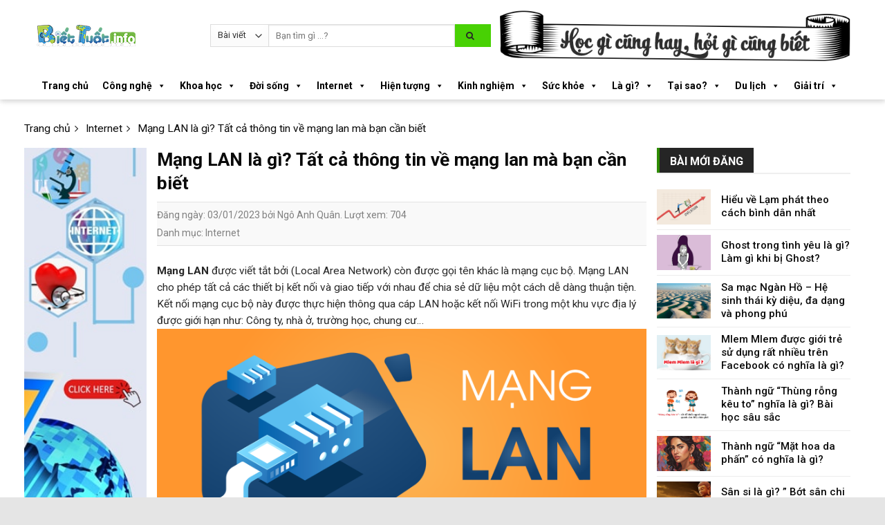

--- FILE ---
content_type: text/html; charset=UTF-8
request_url: https://biettuot.info/mang-lan-la-gi-tat-ca-thong-tin-ve-mang-lan-ma-ban-can-biet/
body_size: 38516
content:
<!DOCTYPE html>
<!--[if IE 9 ]> <html lang="vi" class="ie9 loading-site no-js"> <![endif]-->
<!--[if IE 8 ]> <html lang="vi" class="ie8 loading-site no-js"> <![endif]-->
<!--[if (gte IE 9)|!(IE)]><!--><html lang="vi" class="loading-site no-js"> <!--<![endif]-->
<head><meta charset="UTF-8" /><script>if(navigator.userAgent.match(/MSIE|Internet Explorer/i)||navigator.userAgent.match(/Trident\/7\..*?rv:11/i)){var href=document.location.href;if(!href.match(/[?&]nowprocket/)){if(href.indexOf("?")==-1){if(href.indexOf("#")==-1){document.location.href=href+"?nowprocket=1"}else{document.location.href=href.replace("#","?nowprocket=1#")}}else{if(href.indexOf("#")==-1){document.location.href=href+"&nowprocket=1"}else{document.location.href=href.replace("#","&nowprocket=1#")}}}}</script><script>class RocketLazyLoadScripts{constructor(){this.v="1.2.3",this.triggerEvents=["keydown","mousedown","mousemove","touchmove","touchstart","touchend","wheel"],this.userEventHandler=this._triggerListener.bind(this),this.touchStartHandler=this._onTouchStart.bind(this),this.touchMoveHandler=this._onTouchMove.bind(this),this.touchEndHandler=this._onTouchEnd.bind(this),this.clickHandler=this._onClick.bind(this),this.interceptedClicks=[],window.addEventListener("pageshow",t=>{this.persisted=t.persisted}),window.addEventListener("DOMContentLoaded",()=>{this._preconnect3rdParties()}),this.delayedScripts={normal:[],async:[],defer:[]},this.trash=[],this.allJQueries=[]}_addUserInteractionListener(t){if(document.hidden){t._triggerListener();return}this.triggerEvents.forEach(e=>window.addEventListener(e,t.userEventHandler,{passive:!0})),window.addEventListener("touchstart",t.touchStartHandler,{passive:!0}),window.addEventListener("mousedown",t.touchStartHandler),document.addEventListener("visibilitychange",t.userEventHandler)}_removeUserInteractionListener(){this.triggerEvents.forEach(t=>window.removeEventListener(t,this.userEventHandler,{passive:!0})),document.removeEventListener("visibilitychange",this.userEventHandler)}_onTouchStart(t){"HTML"!==t.target.tagName&&(window.addEventListener("touchend",this.touchEndHandler),window.addEventListener("mouseup",this.touchEndHandler),window.addEventListener("touchmove",this.touchMoveHandler,{passive:!0}),window.addEventListener("mousemove",this.touchMoveHandler),t.target.addEventListener("click",this.clickHandler),this._renameDOMAttribute(t.target,"onclick","rocket-onclick"),this._pendingClickStarted())}_onTouchMove(t){window.removeEventListener("touchend",this.touchEndHandler),window.removeEventListener("mouseup",this.touchEndHandler),window.removeEventListener("touchmove",this.touchMoveHandler,{passive:!0}),window.removeEventListener("mousemove",this.touchMoveHandler),t.target.removeEventListener("click",this.clickHandler),this._renameDOMAttribute(t.target,"rocket-onclick","onclick"),this._pendingClickFinished()}_onTouchEnd(t){window.removeEventListener("touchend",this.touchEndHandler),window.removeEventListener("mouseup",this.touchEndHandler),window.removeEventListener("touchmove",this.touchMoveHandler,{passive:!0}),window.removeEventListener("mousemove",this.touchMoveHandler)}_onClick(t){t.target.removeEventListener("click",this.clickHandler),this._renameDOMAttribute(t.target,"rocket-onclick","onclick"),this.interceptedClicks.push(t),t.preventDefault(),t.stopPropagation(),t.stopImmediatePropagation(),this._pendingClickFinished()}_replayClicks(){window.removeEventListener("touchstart",this.touchStartHandler,{passive:!0}),window.removeEventListener("mousedown",this.touchStartHandler),this.interceptedClicks.forEach(t=>{t.target.dispatchEvent(new MouseEvent("click",{view:t.view,bubbles:!0,cancelable:!0}))})}_waitForPendingClicks(){return new Promise(t=>{this._isClickPending?this._pendingClickFinished=t:t()})}_pendingClickStarted(){this._isClickPending=!0}_pendingClickFinished(){this._isClickPending=!1}_renameDOMAttribute(t,e,r){t.hasAttribute&&t.hasAttribute(e)&&(event.target.setAttribute(r,event.target.getAttribute(e)),event.target.removeAttribute(e))}_triggerListener(){this._removeUserInteractionListener(this),"loading"===document.readyState?document.addEventListener("DOMContentLoaded",this._loadEverythingNow.bind(this)):this._loadEverythingNow()}_preconnect3rdParties(){let t=[];document.querySelectorAll("script[type=rocketlazyloadscript]").forEach(e=>{if(e.hasAttribute("src")){let r=new URL(e.src).origin;r!==location.origin&&t.push({src:r,crossOrigin:e.crossOrigin||"module"===e.getAttribute("data-rocket-type")})}}),t=[...new Map(t.map(t=>[JSON.stringify(t),t])).values()],this._batchInjectResourceHints(t,"preconnect")}async _loadEverythingNow(){this.lastBreath=Date.now(),this._delayEventListeners(this),this._delayJQueryReady(this),this._handleDocumentWrite(),this._registerAllDelayedScripts(),this._preloadAllScripts(),await this._loadScriptsFromList(this.delayedScripts.normal),await this._loadScriptsFromList(this.delayedScripts.defer),await this._loadScriptsFromList(this.delayedScripts.async);try{await this._triggerDOMContentLoaded(),await this._triggerWindowLoad()}catch(t){console.error(t)}window.dispatchEvent(new Event("rocket-allScriptsLoaded")),this._waitForPendingClicks().then(()=>{this._replayClicks()}),this._emptyTrash()}_registerAllDelayedScripts(){document.querySelectorAll("script[type=rocketlazyloadscript]").forEach(t=>{t.hasAttribute("data-rocket-src")?t.hasAttribute("async")&&!1!==t.async?this.delayedScripts.async.push(t):t.hasAttribute("defer")&&!1!==t.defer||"module"===t.getAttribute("data-rocket-type")?this.delayedScripts.defer.push(t):this.delayedScripts.normal.push(t):this.delayedScripts.normal.push(t)})}async _transformScript(t){return new Promise((await this._littleBreath(),navigator.userAgent.indexOf("Firefox/")>0||""===navigator.vendor)?e=>{let r=document.createElement("script");[...t.attributes].forEach(t=>{let e=t.nodeName;"type"!==e&&("data-rocket-type"===e&&(e="type"),"data-rocket-src"===e&&(e="src"),r.setAttribute(e,t.nodeValue))}),t.text&&(r.text=t.text),r.hasAttribute("src")?(r.addEventListener("load",e),r.addEventListener("error",e)):(r.text=t.text,e());try{t.parentNode.replaceChild(r,t)}catch(i){e()}}:async e=>{function r(){t.setAttribute("data-rocket-status","failed"),e()}try{let i=t.getAttribute("data-rocket-type"),n=t.getAttribute("data-rocket-src");t.text,i?(t.type=i,t.removeAttribute("data-rocket-type")):t.removeAttribute("type"),t.addEventListener("load",function r(){t.setAttribute("data-rocket-status","executed"),e()}),t.addEventListener("error",r),n?(t.removeAttribute("data-rocket-src"),t.src=n):t.src="data:text/javascript;base64,"+window.btoa(unescape(encodeURIComponent(t.text)))}catch(s){r()}})}async _loadScriptsFromList(t){let e=t.shift();return e&&e.isConnected?(await this._transformScript(e),this._loadScriptsFromList(t)):Promise.resolve()}_preloadAllScripts(){this._batchInjectResourceHints([...this.delayedScripts.normal,...this.delayedScripts.defer,...this.delayedScripts.async],"preload")}_batchInjectResourceHints(t,e){var r=document.createDocumentFragment();t.forEach(t=>{let i=t.getAttribute&&t.getAttribute("data-rocket-src")||t.src;if(i){let n=document.createElement("link");n.href=i,n.rel=e,"preconnect"!==e&&(n.as="script"),t.getAttribute&&"module"===t.getAttribute("data-rocket-type")&&(n.crossOrigin=!0),t.crossOrigin&&(n.crossOrigin=t.crossOrigin),t.integrity&&(n.integrity=t.integrity),r.appendChild(n),this.trash.push(n)}}),document.head.appendChild(r)}_delayEventListeners(t){let e={};function r(t,r){!function t(r){!e[r]&&(e[r]={originalFunctions:{add:r.addEventListener,remove:r.removeEventListener},eventsToRewrite:[]},r.addEventListener=function(){arguments[0]=i(arguments[0]),e[r].originalFunctions.add.apply(r,arguments)},r.removeEventListener=function(){arguments[0]=i(arguments[0]),e[r].originalFunctions.remove.apply(r,arguments)});function i(t){return e[r].eventsToRewrite.indexOf(t)>=0?"rocket-"+t:t}}(t),e[t].eventsToRewrite.push(r)}function i(t,e){let r=t[e];Object.defineProperty(t,e,{get:()=>r||function(){},set(i){t["rocket"+e]=r=i}})}r(document,"DOMContentLoaded"),r(window,"DOMContentLoaded"),r(window,"load"),r(window,"pageshow"),r(document,"readystatechange"),i(document,"onreadystatechange"),i(window,"onload"),i(window,"onpageshow")}_delayJQueryReady(t){let e;function r(r){if(r&&r.fn&&!t.allJQueries.includes(r)){r.fn.ready=r.fn.init.prototype.ready=function(e){return t.domReadyFired?e.bind(document)(r):document.addEventListener("rocket-DOMContentLoaded",()=>e.bind(document)(r)),r([])};let i=r.fn.on;r.fn.on=r.fn.init.prototype.on=function(){if(this[0]===window){function t(t){return t.split(" ").map(t=>"load"===t||0===t.indexOf("load.")?"rocket-jquery-load":t).join(" ")}"string"==typeof arguments[0]||arguments[0]instanceof String?arguments[0]=t(arguments[0]):"object"==typeof arguments[0]&&Object.keys(arguments[0]).forEach(e=>{let r=arguments[0][e];delete arguments[0][e],arguments[0][t(e)]=r})}return i.apply(this,arguments),this},t.allJQueries.push(r)}e=r}r(window.jQuery),Object.defineProperty(window,"jQuery",{get:()=>e,set(t){r(t)}})}async _triggerDOMContentLoaded(){this.domReadyFired=!0,await this._littleBreath(),document.dispatchEvent(new Event("rocket-DOMContentLoaded")),await this._littleBreath(),window.dispatchEvent(new Event("rocket-DOMContentLoaded")),await this._littleBreath(),document.dispatchEvent(new Event("rocket-readystatechange")),await this._littleBreath(),document.rocketonreadystatechange&&document.rocketonreadystatechange()}async _triggerWindowLoad(){await this._littleBreath(),window.dispatchEvent(new Event("rocket-load")),await this._littleBreath(),window.rocketonload&&window.rocketonload(),await this._littleBreath(),this.allJQueries.forEach(t=>t(window).trigger("rocket-jquery-load")),await this._littleBreath();let t=new Event("rocket-pageshow");t.persisted=this.persisted,window.dispatchEvent(t),await this._littleBreath(),window.rocketonpageshow&&window.rocketonpageshow({persisted:this.persisted})}_handleDocumentWrite(){let t=new Map;document.write=document.writeln=function(e){let r=document.currentScript;r||console.error("WPRocket unable to document.write this: "+e);let i=document.createRange(),n=r.parentElement,s=t.get(r);void 0===s&&(s=r.nextSibling,t.set(r,s));let a=document.createDocumentFragment();i.setStart(a,0),a.appendChild(i.createContextualFragment(e)),n.insertBefore(a,s)}}async _littleBreath(){Date.now()-this.lastBreath>45&&(await this._requestAnimFrame(),this.lastBreath=Date.now())}async _requestAnimFrame(){return document.hidden?new Promise(t=>setTimeout(t)):new Promise(t=>requestAnimationFrame(t))}_emptyTrash(){this.trash.forEach(t=>t.remove())}static run(){let t=new RocketLazyLoadScripts;t._addUserInteractionListener(t)}}RocketLazyLoadScripts.run();</script>
	
	<link rel="profile" href="https://gmpg.org/xfn/11" />
	<link rel="pingback" href="https://biettuot.info/xmlrpc.php" />

	<meta name="thumbnail" content="https://biettuot.info/wp-content/uploads/2023/01/cong-dung-cua-mang-lan-150x150.png" />
<script type="rocketlazyloadscript">(function(html){html.className = html.className.replace(/\bno-js\b/,'js')})(document.documentElement);</script>
<meta name='robots' content='index, follow, max-image-preview:large, max-snippet:-1, max-video-preview:-1' />
	<style>img:is([sizes="auto" i], [sizes^="auto," i]) { contain-intrinsic-size: 3000px 1500px }</style>
	<meta name="viewport" content="width=device-width, initial-scale=1, maximum-scale=1" />
	<!-- This site is optimized with the Yoast SEO Premium plugin v21.6 (Yoast SEO v26.1.1) - https://yoast.com/wordpress/plugins/seo/ -->
	<title>Mạng LAN là gì? Tất cả thông tin về mạng lan mà bạn cần biết  - Biết Tuốt</title><link rel="preload" as="style" href="https://fonts.googleapis.com/css?family=Roboto%3Aregular%2C700%2Cregular%2C500%7CDancing%20Script%3Aregular%2C400&#038;display=swap" /><link rel="stylesheet" href="https://fonts.googleapis.com/css?family=Roboto%3Aregular%2C700%2Cregular%2C500%7CDancing%20Script%3Aregular%2C400&#038;display=swap" media="print" onload="this.media='all'" /><noscript><link rel="stylesheet" href="https://fonts.googleapis.com/css?family=Roboto%3Aregular%2C700%2Cregular%2C500%7CDancing%20Script%3Aregular%2C400&#038;display=swap" /></noscript>
	<meta name="description" content="Mạng LAN cho phép tất cả các thiết bị kết nối và giao tiếp với nhau để chia sẻ dữ liệu một cách dễ dàng thuận tiện." />
	<link rel="canonical" href="https://biettuot.info/mang-lan-la-gi-tat-ca-thong-tin-ve-mang-lan-ma-ban-can-biet/" />
	<meta property="og:locale" content="vi_VN" />
	<meta property="og:type" content="article" />
	<meta property="og:title" content="Mạng LAN là gì? Tất cả thông tin về mạng lan mà bạn cần biết " />
	<meta property="og:description" content="Mạng LAN cho phép tất cả các thiết bị kết nối và giao tiếp với nhau để chia sẻ dữ liệu một cách dễ dàng thuận tiện." />
	<meta property="og:url" content="https://biettuot.info/mang-lan-la-gi-tat-ca-thong-tin-ve-mang-lan-ma-ban-can-biet/" />
	<meta property="og:site_name" content="Biết Tuốt" />
	<meta property="article:publisher" content="https://www.facebook.com/biettuot.info" />
	<meta property="article:published_time" content="2023-01-03T02:24:23+00:00" />
	<meta property="article:modified_time" content="2023-01-03T06:52:33+00:00" />
	<meta property="og:image" content="https://biettuot.info/wp-content/uploads/2023/01/cong-dung-cua-mang-lan.png" />
	<meta property="og:image:width" content="3125" />
	<meta property="og:image:height" content="1625" />
	<meta property="og:image:type" content="image/png" />
	<meta name="author" content="Ngô Anh Quân" />
	<meta name="twitter:card" content="summary_large_image" />
	<meta name="twitter:label1" content="Được viết bởi" />
	<meta name="twitter:data1" content="Ngô Anh Quân" />
	<meta name="twitter:label2" content="Ước tính thời gian đọc" />
	<meta name="twitter:data2" content="7 phút" />
	<script type="application/ld+json" class="yoast-schema-graph">{"@context":"https://schema.org","@graph":[{"@type":"Article","@id":"https://biettuot.info/mang-lan-la-gi-tat-ca-thong-tin-ve-mang-lan-ma-ban-can-biet/#article","isPartOf":{"@id":"https://biettuot.info/mang-lan-la-gi-tat-ca-thong-tin-ve-mang-lan-ma-ban-can-biet/"},"author":{"name":"Ngô Anh Quân","@id":"https://biettuot.info/#/schema/person/c9bc5d6eba17174d4e2108109f50ee8f"},"headline":"Mạng LAN là gì? Tất cả thông tin về mạng lan mà bạn cần biết ","datePublished":"2023-01-03T02:24:23+00:00","dateModified":"2023-01-03T06:52:33+00:00","mainEntityOfPage":{"@id":"https://biettuot.info/mang-lan-la-gi-tat-ca-thong-tin-ve-mang-lan-ma-ban-can-biet/"},"wordCount":1731,"commentCount":0,"publisher":{"@id":"https://biettuot.info/#organization"},"image":{"@id":"https://biettuot.info/mang-lan-la-gi-tat-ca-thong-tin-ve-mang-lan-ma-ban-can-biet/#primaryimage"},"thumbnailUrl":"https://biettuot.info/wp-content/uploads/2023/01/cong-dung-cua-mang-lan.png","keywords":["internet","wifi"],"articleSection":["Internet"],"inLanguage":"vi","potentialAction":[{"@type":"CommentAction","name":"Comment","target":["https://biettuot.info/mang-lan-la-gi-tat-ca-thong-tin-ve-mang-lan-ma-ban-can-biet/#respond"]}]},{"@type":"WebPage","@id":"https://biettuot.info/mang-lan-la-gi-tat-ca-thong-tin-ve-mang-lan-ma-ban-can-biet/","url":"https://biettuot.info/mang-lan-la-gi-tat-ca-thong-tin-ve-mang-lan-ma-ban-can-biet/","name":"Mạng LAN là gì? Tất cả thông tin về mạng lan mà bạn cần biết ","isPartOf":{"@id":"https://biettuot.info/#website"},"primaryImageOfPage":{"@id":"https://biettuot.info/mang-lan-la-gi-tat-ca-thong-tin-ve-mang-lan-ma-ban-can-biet/#primaryimage"},"image":{"@id":"https://biettuot.info/mang-lan-la-gi-tat-ca-thong-tin-ve-mang-lan-ma-ban-can-biet/#primaryimage"},"thumbnailUrl":"https://biettuot.info/wp-content/uploads/2023/01/cong-dung-cua-mang-lan.png","datePublished":"2023-01-03T02:24:23+00:00","dateModified":"2023-01-03T06:52:33+00:00","description":"Mạng LAN cho phép tất cả các thiết bị kết nối và giao tiếp với nhau để chia sẻ dữ liệu một cách dễ dàng thuận tiện.","breadcrumb":{"@id":"https://biettuot.info/mang-lan-la-gi-tat-ca-thong-tin-ve-mang-lan-ma-ban-can-biet/#breadcrumb"},"inLanguage":"vi","potentialAction":[{"@type":"ReadAction","target":["https://biettuot.info/mang-lan-la-gi-tat-ca-thong-tin-ve-mang-lan-ma-ban-can-biet/"]}]},{"@type":"ImageObject","inLanguage":"vi","@id":"https://biettuot.info/mang-lan-la-gi-tat-ca-thong-tin-ve-mang-lan-ma-ban-can-biet/#primaryimage","url":"https://biettuot.info/wp-content/uploads/2023/01/cong-dung-cua-mang-lan.png","contentUrl":"https://biettuot.info/wp-content/uploads/2023/01/cong-dung-cua-mang-lan.png","width":2560,"height":1331,"caption":"cong-dung-cua-mang-lan"},{"@type":"BreadcrumbList","@id":"https://biettuot.info/mang-lan-la-gi-tat-ca-thong-tin-ve-mang-lan-ma-ban-can-biet/#breadcrumb","itemListElement":[{"@type":"ListItem","position":1,"name":"Home","item":"https://biettuot.info/"},{"@type":"ListItem","position":2,"name":"Mạng LAN là gì? Tất cả thông tin về mạng lan mà bạn cần biết "}]},{"@type":"WebSite","@id":"https://biettuot.info/#website","url":"https://biettuot.info/","name":"Biết Tuốt","description":"Hỏi gì cũng biết, nói gì cũng hay","publisher":{"@id":"https://biettuot.info/#organization"},"potentialAction":[{"@type":"SearchAction","target":{"@type":"EntryPoint","urlTemplate":"https://biettuot.info/?s={search_term_string}"},"query-input":{"@type":"PropertyValueSpecification","valueRequired":true,"valueName":"search_term_string"}}],"inLanguage":"vi"},{"@type":"Organization","@id":"https://biettuot.info/#organization","name":"CÔNG TY CỔ PHẦN VIỄN THÔNG XANH VIỆT NAM","url":"https://biettuot.info/","logo":{"@type":"ImageObject","inLanguage":"vi","@id":"https://biettuot.info/#/schema/logo/image/","url":"https://biettuot.info/wp-content/uploads/2021/03/Logo-Biet-Tuot-info.png","contentUrl":"https://biettuot.info/wp-content/uploads/2021/03/Logo-Biet-Tuot-info.png","width":415,"height":126,"caption":"CÔNG TY CỔ PHẦN VIỄN THÔNG XANH VIỆT NAM"},"image":{"@id":"https://biettuot.info/#/schema/logo/image/"},"sameAs":["https://www.facebook.com/biettuot.info"]},{"@type":"Person","@id":"https://biettuot.info/#/schema/person/c9bc5d6eba17174d4e2108109f50ee8f","name":"Ngô Anh Quân","image":{"@type":"ImageObject","inLanguage":"vi","@id":"https://biettuot.info/#/schema/person/image/","url":"https://secure.gravatar.com/avatar/1d2d9c041a3d0c6eca626d767f2db010?s=96&d=mm&r=g","contentUrl":"https://secure.gravatar.com/avatar/1d2d9c041a3d0c6eca626d767f2db010?s=96&d=mm&r=g","caption":"Ngô Anh Quân"},"url":"https://biettuot.info/author/anhquan/"}]}</script>
	<!-- / Yoast SEO Premium plugin. -->


<link rel='dns-prefetch' href='//cdn.jsdelivr.net' />
<link rel='dns-prefetch' href='//fonts.googleapis.com' />
<link href='https://fonts.gstatic.com' crossorigin rel='preconnect' />
<link rel="alternate" type="application/rss+xml" title="Dòng thông tin Biết Tuốt &raquo;" href="https://biettuot.info/feed/" />
<link rel="alternate" type="application/rss+xml" title="Biết Tuốt &raquo; Dòng bình luận" href="https://biettuot.info/comments/feed/" />
<link rel="alternate" type="application/rss+xml" title="Biết Tuốt &raquo; Mạng LAN là gì? Tất cả thông tin về mạng lan mà bạn cần biết  Dòng bình luận" href="https://biettuot.info/mang-lan-la-gi-tat-ca-thong-tin-ve-mang-lan-ma-ban-can-biet/feed/" />
<link rel="prefetch" href="https://biettuot.info/wp-content/themes/flatsome/assets/js/chunk.countup.fe2c1016.js" />
<link rel="prefetch" href="https://biettuot.info/wp-content/themes/flatsome/assets/js/chunk.sticky-sidebar.a58a6557.js" />
<link rel="prefetch" href="https://biettuot.info/wp-content/themes/flatsome/assets/js/chunk.tooltips.29144c1c.js" />
<link rel="prefetch" href="https://biettuot.info/wp-content/themes/flatsome/assets/js/chunk.vendors-popups.947eca5c.js" />
<link rel="prefetch" href="https://biettuot.info/wp-content/themes/flatsome/assets/js/chunk.vendors-slider.f0d2cbc9.js" />
<style id='wp-emoji-styles-inline-css' type='text/css'>

	img.wp-smiley, img.emoji {
		display: inline !important;
		border: none !important;
		box-shadow: none !important;
		height: 1em !important;
		width: 1em !important;
		margin: 0 0.07em !important;
		vertical-align: -0.1em !important;
		background: none !important;
		padding: 0 !important;
	}
</style>
<style id='wp-block-library-inline-css' type='text/css'>
:root{--wp-admin-theme-color:#007cba;--wp-admin-theme-color--rgb:0,124,186;--wp-admin-theme-color-darker-10:#006ba1;--wp-admin-theme-color-darker-10--rgb:0,107,161;--wp-admin-theme-color-darker-20:#005a87;--wp-admin-theme-color-darker-20--rgb:0,90,135;--wp-admin-border-width-focus:2px;--wp-block-synced-color:#7a00df;--wp-block-synced-color--rgb:122,0,223;--wp-bound-block-color:var(--wp-block-synced-color)}@media (min-resolution:192dpi){:root{--wp-admin-border-width-focus:1.5px}}.wp-element-button{cursor:pointer}:root{--wp--preset--font-size--normal:16px;--wp--preset--font-size--huge:42px}:root .has-very-light-gray-background-color{background-color:#eee}:root .has-very-dark-gray-background-color{background-color:#313131}:root .has-very-light-gray-color{color:#eee}:root .has-very-dark-gray-color{color:#313131}:root .has-vivid-green-cyan-to-vivid-cyan-blue-gradient-background{background:linear-gradient(135deg,#00d084,#0693e3)}:root .has-purple-crush-gradient-background{background:linear-gradient(135deg,#34e2e4,#4721fb 50%,#ab1dfe)}:root .has-hazy-dawn-gradient-background{background:linear-gradient(135deg,#faaca8,#dad0ec)}:root .has-subdued-olive-gradient-background{background:linear-gradient(135deg,#fafae1,#67a671)}:root .has-atomic-cream-gradient-background{background:linear-gradient(135deg,#fdd79a,#004a59)}:root .has-nightshade-gradient-background{background:linear-gradient(135deg,#330968,#31cdcf)}:root .has-midnight-gradient-background{background:linear-gradient(135deg,#020381,#2874fc)}.has-regular-font-size{font-size:1em}.has-larger-font-size{font-size:2.625em}.has-normal-font-size{font-size:var(--wp--preset--font-size--normal)}.has-huge-font-size{font-size:var(--wp--preset--font-size--huge)}.has-text-align-center{text-align:center}.has-text-align-left{text-align:left}.has-text-align-right{text-align:right}#end-resizable-editor-section{display:none}.aligncenter{clear:both}.items-justified-left{justify-content:flex-start}.items-justified-center{justify-content:center}.items-justified-right{justify-content:flex-end}.items-justified-space-between{justify-content:space-between}.screen-reader-text{border:0;clip:rect(1px,1px,1px,1px);clip-path:inset(50%);height:1px;margin:-1px;overflow:hidden;padding:0;position:absolute;width:1px;word-wrap:normal!important}.screen-reader-text:focus{background-color:#ddd;clip:auto!important;clip-path:none;color:#444;display:block;font-size:1em;height:auto;left:5px;line-height:normal;padding:15px 23px 14px;text-decoration:none;top:5px;width:auto;z-index:100000}html :where(.has-border-color){border-style:solid}html :where([style*=border-top-color]){border-top-style:solid}html :where([style*=border-right-color]){border-right-style:solid}html :where([style*=border-bottom-color]){border-bottom-style:solid}html :where([style*=border-left-color]){border-left-style:solid}html :where([style*=border-width]){border-style:solid}html :where([style*=border-top-width]){border-top-style:solid}html :where([style*=border-right-width]){border-right-style:solid}html :where([style*=border-bottom-width]){border-bottom-style:solid}html :where([style*=border-left-width]){border-left-style:solid}html :where(img[class*=wp-image-]){height:auto;max-width:100%}:where(figure){margin:0 0 1em}html :where(.is-position-sticky){--wp-admin--admin-bar--position-offset:var(--wp-admin--admin-bar--height,0px)}@media screen and (max-width:600px){html :where(.is-position-sticky){--wp-admin--admin-bar--position-offset:0px}}
</style>
<style id='classic-theme-styles-inline-css' type='text/css'>
/*! This file is auto-generated */
.wp-block-button__link{color:#fff;background-color:#32373c;border-radius:9999px;box-shadow:none;text-decoration:none;padding:calc(.667em + 2px) calc(1.333em + 2px);font-size:1.125em}.wp-block-file__button{background:#32373c;color:#fff;text-decoration:none}
</style>
<link data-minify="1" rel='stylesheet' id='dashicons-css' href='https://biettuot.info/wp-content/cache/min/1/wp-includes/css/dashicons.min.css?ver=1748914526' type='text/css' media='all' />
<link data-minify="1" rel='stylesheet' id='eupro-seo-front-end-css-css' href='https://biettuot.info/wp-content/cache/min/1/wp-content/plugins/eupro-seo/assets/css/front-end.css?ver=1748914526' type='text/css' media='' />
<link rel='stylesheet' id='toc-screen-css' href='https://biettuot.info/wp-content/plugins/table-of-contents-plus/screen.min.css?ver=2411.1' type='text/css' media='all' />
<style id='toc-screen-inline-css' type='text/css'>
div#toc_container {background: #f9f9f9;border: 1px solid #aaaaaa;}div#toc_container p.toc_title a:hover,div#toc_container ul.toc_list a:hover {color: #ff545f;}div#toc_container p.toc_title a:hover,div#toc_container ul.toc_list a:hover {color: #ff545f;}
</style>
<link data-minify="1" rel='stylesheet' id='megamenu-css' href='https://biettuot.info/wp-content/cache/min/1/wp-content/uploads/maxmegamenu/style.css?ver=1748914526' type='text/css' media='all' />
<link data-minify="1" rel='stylesheet' id='dulich-font-awesome-css' href='https://biettuot.info/wp-content/cache/min/1/wp-content/themes/tintuc2020/assets/css/font-awesome.css?ver=1748914526' type='text/css' media='all' />
<link data-minify="1" rel='stylesheet' id='flatsome-main-css' href='https://biettuot.info/wp-content/cache/min/1/wp-content/themes/flatsome/assets/css/flatsome.css?ver=1748914526' type='text/css' media='all' />
<style id='flatsome-main-inline-css' type='text/css'>
@font-face {
				font-family: "fl-icons";
				font-display: block;
				src: url(https://biettuot.info/wp-content/themes/flatsome/assets/css/icons/fl-icons.eot?v=3.15.3);
				src:
					url(https://biettuot.info/wp-content/themes/flatsome/assets/css/icons/fl-icons.eot#iefix?v=3.15.3) format("embedded-opentype"),
					url(https://biettuot.info/wp-content/themes/flatsome/assets/css/icons/fl-icons.woff2?v=3.15.3) format("woff2"),
					url(https://biettuot.info/wp-content/themes/flatsome/assets/css/icons/fl-icons.ttf?v=3.15.3) format("truetype"),
					url(https://biettuot.info/wp-content/themes/flatsome/assets/css/icons/fl-icons.woff?v=3.15.3) format("woff"),
					url(https://biettuot.info/wp-content/themes/flatsome/assets/css/icons/fl-icons.svg?v=3.15.3#fl-icons) format("svg");
			}
</style>
<link data-minify="1" rel='stylesheet' id='flatsome-style-css' href='https://biettuot.info/wp-content/cache/min/1/wp-content/themes/tintuc2020/style.css?ver=1748914527' type='text/css' media='all' />

<script type="rocketlazyloadscript" data-rocket-type="text/javascript" data-rocket-src="https://biettuot.info/wp-includes/js/jquery/jquery.min.js?ver=3.7.1" id="jquery-core-js" defer></script>
<script type="rocketlazyloadscript" data-rocket-type="text/javascript" data-rocket-src="https://biettuot.info/wp-includes/js/jquery/jquery-migrate.min.js?ver=3.4.1" id="jquery-migrate-js" defer></script>
<link rel="https://api.w.org/" href="https://biettuot.info/wp-json/" /><link rel="alternate" title="JSON" type="application/json" href="https://biettuot.info/wp-json/wp/v2/posts/11546" /><link rel="EditURI" type="application/rsd+xml" title="RSD" href="https://biettuot.info/xmlrpc.php?rsd" />
<meta name="generator" content="WordPress 6.7.1" />
<link rel='shortlink' href='https://biettuot.info/?p=11546' />
<link rel="alternate" title="oNhúng (JSON)" type="application/json+oembed" href="https://biettuot.info/wp-json/oembed/1.0/embed?url=https%3A%2F%2Fbiettuot.info%2Fmang-lan-la-gi-tat-ca-thong-tin-ve-mang-lan-ma-ban-can-biet%2F" />
<link rel="alternate" title="oNhúng (XML)" type="text/xml+oembed" href="https://biettuot.info/wp-json/oembed/1.0/embed?url=https%3A%2F%2Fbiettuot.info%2Fmang-lan-la-gi-tat-ca-thong-tin-ve-mang-lan-ma-ban-can-biet%2F&#038;format=xml" />
            <style>.eupro-seo-out{ text-align: right;}</style>
            <script type="application/ld+json">{"@context":"https:\/\/schema.org","@type":"CreativeWorkSeries","headline":"M\u1ea1ng LAN l\u00e0 g\u00ec? T\u1ea5t c\u1ea3 th\u00f4ng tin v\u1ec1 m\u1ea1ng lan m\u00e0 b\u1ea1n c\u1ea7n bi\u1ebft\u00a0","name":"M\u1ea1ng LAN l\u00e0 g\u00ec? T\u1ea5t c\u1ea3 th\u00f4ng tin v\u1ec1 m\u1ea1ng lan m\u00e0 b\u1ea1n c\u1ea7n bi\u1ebft\u00a0","image":"https:\/\/biettuot.info\/wp-content\/uploads\/2023\/01\/cong-dung-cua-mang-lan-300x156.png","author":"anhquan","publisher":{"@type":"Organization","name":"Bi\u1ebft Tu\u1ed1t","logo":{"@type":"ImageObject","url":"https:\/\/biettuot.info\/wp-content\/uploads\/2023\/03\/cropped-Favicon-logo-VTX-32x32.png"}},"url":"https:\/\/biettuot.info\/mang-lan-la-gi-tat-ca-thong-tin-ve-mang-lan-ma-ban-can-biet\/","mainEntityOfPage":{"@type":"WebPage","@id":"https:\/\/biettuot.info\/mang-lan-la-gi-tat-ca-thong-tin-ve-mang-lan-ma-ban-can-biet\/"},"datePublished":"2023-01-03T09:24:23","dateCreated":"2023-01-03T09:24:23","dateModified":"2023-01-03T13:52:33","description":"M\u1ea1ng LAN \u0111\u01b0\u1ee3c vi\u1ebft t\u1eaft b\u1edfi (Local Area Network) c\u00f2n \u0111\u01b0\u1ee3c g\u1ecdi t\u00ean kh\u00e1c l\u00e0 m\u1ea1ng c\u1ee5c b\u1ed9. M\u1ea1ng LAN cho ph\u00e9p t\u1ea5t c\u1ea3 c\u00e1c thi\u1ebft b\u1ecb k\u1ebft n\u1ed1i v\u00e0 giao ti\u1ebfp v\u1edbi nhau \u0111\u1ec3 chia s\u1ebb d\u1eef li\u1ec7u m\u1ed9t c\u00e1ch d\u1ec5 d\u00e0ng thu\u1eadn ti\u1ec7n. K\u1ebft n\u1ed1i m\u1ea1ng c\u1ee5c b\u1ed9 n\u00e0y \u0111\u01b0\u1ee3c th\u1ef1c hi\u1ec7n th\u00f4ng qua c\u00e1p LAN ho\u1eb7c k\u1ebft n\u1ed1i WiFi trong m\u1ed9t khu v\u1ef1c \u0111\u1ecba l\u00fd \u0111\u01b0\u1ee3c gi\u1edbi h\u1ea1n nh\u01b0: C\u00f4ng ty, nh\u00e0 \u1edf, tr\u01b0\u1eddng h\u1ecdc, chung c\u01b0\u2026\r m\u1ea1ng ","aggregateRating":{"@type":"AggregateRating","ratingValue":5,"reviewCount":4,"itemReviewed":{"@type":"Thing","name":"M\u1ea1ng LAN l\u00e0 g\u00ec? T\u1ea5t c\u1ea3 th\u00f4ng tin v\u1ec1 m\u1ea1ng lan m\u00e0 b\u1ea1n c\u1ea7n bi\u1ebft\u00a0"}}}</script><script type="application/ld+json">{"@context":"https:\/\/schema.org","@type":"Article","headline":"M\u1ea1ng LAN l\u00e0 g\u00ec? T\u1ea5t c\u1ea3 th\u00f4ng tin v\u1ec1 m\u1ea1ng lan m\u00e0 b\u1ea1n c\u1ea7n bi\u1ebft\u00a0","name":"M\u1ea1ng LAN l\u00e0 g\u00ec? T\u1ea5t c\u1ea3 th\u00f4ng tin v\u1ec1 m\u1ea1ng lan m\u00e0 b\u1ea1n c\u1ea7n bi\u1ebft\u00a0","image":"https:\/\/biettuot.info\/wp-content\/uploads\/2023\/01\/cong-dung-cua-mang-lan-300x156.png","author":"anhquan","publisher":{"@type":"Organization","name":"Bi\u1ebft Tu\u1ed1t","logo":{"@type":"ImageObject","url":"https:\/\/biettuot.info\/wp-content\/uploads\/2023\/03\/cropped-Favicon-logo-VTX-32x32.png"}},"url":"https:\/\/biettuot.info\/mang-lan-la-gi-tat-ca-thong-tin-ve-mang-lan-ma-ban-can-biet\/","mainEntityOfPage":{"@type":"WebPage","@id":"https:\/\/biettuot.info\/mang-lan-la-gi-tat-ca-thong-tin-ve-mang-lan-ma-ban-can-biet\/"},"datePublished":"2023-01-03T09:24:23","dateCreated":"2023-01-03T09:24:23","dateModified":"2023-01-03T13:52:33","description":"M\u1ea1ng LAN \u0111\u01b0\u1ee3c vi\u1ebft t\u1eaft b\u1edfi (Local Area Network) c\u00f2n \u0111\u01b0\u1ee3c g\u1ecdi t\u00ean kh\u00e1c l\u00e0 m\u1ea1ng c\u1ee5c b\u1ed9. M\u1ea1ng LAN cho ph\u00e9p t\u1ea5t c\u1ea3 c\u00e1c thi\u1ebft b\u1ecb k\u1ebft n\u1ed1i v\u00e0 giao ti\u1ebfp v\u1edbi nhau \u0111\u1ec3 chia s\u1ebb d\u1eef li\u1ec7u m\u1ed9t c\u00e1ch d\u1ec5 d\u00e0ng thu\u1eadn ti\u1ec7n. K\u1ebft n\u1ed1i m\u1ea1ng c\u1ee5c b\u1ed9 n\u00e0y \u0111\u01b0\u1ee3c th\u1ef1c hi\u1ec7n th\u00f4ng qua c\u00e1p LAN ho\u1eb7c k\u1ebft n\u1ed1i WiFi trong m\u1ed9t khu v\u1ef1c \u0111\u1ecba l\u00fd \u0111\u01b0\u1ee3c gi\u1edbi h\u1ea1n nh\u01b0: C\u00f4ng ty, nh\u00e0 \u1edf, tr\u01b0\u1eddng h\u1ecdc, chung c\u01b0\u2026\r m\u1ea1ng "}</script><script type="application/ld+json">{"@context":"http:\/\/schema.org","@type":"BreadcrumbList","itemListElement":[{"@type":"ListItem","position":1,"item":{"@id":"https:\/\/biettuot.info","name":"Trang ch\u1ee7"}},{"@type":"ListItem","position":2,"item":{"@id":"https:\/\/biettuot.info\/internet\/","name":"Internet"}},{"@type":"ListItem","position":3,"item":{"@id":"https:\/\/biettuot.info\/mang-lan-la-gi-tat-ca-thong-tin-ve-mang-lan-ma-ban-can-biet\/","name":"M\u1ea1ng LAN l\u00e0 g\u00ec? T\u1ea5t c\u1ea3 th\u00f4ng tin v\u1ec1 m\u1ea1ng lan m\u00e0 b\u1ea1n c\u1ea7n bi\u1ebft\u00a0"}}]}</script><meta name="google-site-verification" content="q7ohtFrpEMGeT-_pcJuTm-IjKfRyPgp4PPesglE9_4I" /><!-- Schema optimized by Schema Pro --><script type="application/ld+json">{
  "@context": "https://schema.org",
  "@type": "Person",
  "name": "Nguyễn Thanh Hùng",
  "jobTitle": "Tác giả",
  "description": "Nguyễn Thanh Hùng là tác giả chuyên viết về công nghệ và đời sống tại Biết Tuốt. Cô có nhiều năm kinh nghiệm trong lĩnh vực biên tập tin tức.",
  "url": "https://biettuot.info/author/hungvtx",
  "image": "https://biettuot.info/wp-content/uploads/2024/03/Tac-gia-Nguyen-Thanh-Hung-biettuot.info_.jpg",
  "worksFor": {
    "@type": "Organization",
    "name": "Biết Tuốt",
    "url": "https://biettuot.info/"
  },
  "contactPoint": {
    "@type": "ContactPoint",
    "contactType": "Customer Support",
    "telephone": "0964290211",
    "email": "infobiettuot@gmail.com",
    "areaServed": "VN",
    "availableLanguage": "Vietnamese"
  },
  "workLocation": {
    "@type": "Place",
    "name": "Biết Tuốt",
    "address": {
      "@type": "PostalAddress",
      "streetAddress": "Ngõ 53 P. Phạm Tuấn Tài, Cổ Nhuế, Cầu Giấy",
      "addressLocality": "Hà Nội",
      "addressRegion": "Hà Nội",
      "postalCode": "100000",
      "addressCountry": "VN"
    }
  },
  "birthDate": "1997-10-13",
  "birthPlace": {
    "@type": "Place",
    "name": "Hà Nội, Việt Nam"
  },
  "nationality": "Vietnamese",
  "gender": "Male",
  "alumniOf": {
    "@type": "CollegeOrUniversity",
    "name": "Học viện Báo chí và Tuyên truyền",
    "url": "https://ajc.hcma.vn/Pages/home.aspx",
    "sameAs": [
      "https://vi.wikipedia.org/wiki/H%E1%BB%8Dc_vi%E1%BB%87n_B%C3%A1o_ch%C3%AD_v%C3%A0_Tuy%C3%AAn_truy%E1%BB%81n"
    ]
  }
}</script><!-- / Schema optimized by Schema Pro --><!-- Schema optimized by Schema Pro --><script type="application/ld+json">{
  "@context": "https://schema.org",
  "@type": "Person",
  "name": "Nguyễn Anh Tuấn",
  "jobTitle": "Người sáng lập",
  "description": "Nguyễn Anh Tuấn là người sáng lập và điều hành trang web tin tức biettuot.info, với kinh nghiệm dày dạn trong đa dạng các lĩnh vực công nghệ, truyền thông, giáo dục, hay các lĩnh vực trong cuộc sống hàng ngày, Nguyễn Anh Tuấn đã xây dựng biettuot.info trở thành 1 trang web tin tức lớn và bổ ích, luôn cập nhật chi tiết, nhanh chóng các tin tức mới nhất.",
  "url": "https://biettuot.info/author/anhtuan",
  "image": "https://biettuot.info/wp-content/uploads/2024/10/Ong-Nguyen-Anh-Tuan-Founder-cua-biettuot-info.jpg",
  "worksFor": {
    "@type": "Organization",
    "name": "Biết Tuốt",
    "url": "https://biettuot.info/"
  },
  "contactPoint": {
    "@type": "ContactPoint",
    "contactType": "Customer Support",
    "telephone": "0964290211",
    "email": "infobiettuot@gmail.com"
  },
  "workLocation": {
    "@type": "Place",
    "name": "Văn phòng Biết Tuốt",
    "address": {
      "@type": "PostalAddress",
      "streetAddress": "Ngõ 53 P. Phạm Tuấn Tài, Cổ Nhuế",
      "addressLocality": "Cầu Giấy",
      "addressRegion": "Thành phố Hà Nội",
      "postalCode": "100000",
      "addressCountry": "VN"
    }
  },
  "sameAs": [
    "https://www.facebook.com/AnhTuanVTX?mibextid=LQQJ4d"
  ],
  "birthDate": "1990-11-14",
  "nationality": "Vietnamese",
  "gender": "Male",
  "alumniOf": {
    "@type": "CollegeOrUniversity",
    "name": "Học viện Báo Chí và Tuyên Truyền",
    "url": "https://ajc.hcma.vn/Pages/home.aspx",
    "sameAs": [
      "https://vi.wikipedia.org/wiki/H%E1%BB%8Dc_vi%E1%BB%87n_B%C3%A1o_ch%C3%AD_v%C3%A0_Tuy%C3%AAn_truy%E1%BB%81n"
    ]
  }
}</script><!-- / Schema optimized by Schema Pro --><!-- Schema optimized by Schema Pro --><script type="application/ld+json">{
  "@context": "https://schema.org",
  "@type": "WebSite",
  "name": "Biết Tuốt",
  "url": "https://biettuot.info/",
  "description": "Trang web chuyên cung cấp, cập nhật các tin tức về công nghệ, đời sống, giáo dục và nhiều lĩnh vực khác, chi tiết và thường xuyên nhất.",
  "inLanguage": "vi",
  "publisher": {
    "@type": "Organization",
    "name": "Biết Tuốt",
    "logo": {
      "@type": "ImageObject",
      "url": "https://biettuot.info/wp-content/uploads/2023/02/Logo-Biet-Tuot-info.png",
      "width": 500,
      "height": 500
    },
    "sameAs": [
      "https://www.facebook.com/biettuotinfo1/",
      "https://www.instagram.com/biettuotinfo/",
      "https://twitter.com/biettuotinfo",
      "https://www.pinterest.com/biettuotinfo/",
      "https://www.reddit.com/user/biettuotinfo"
    ]
  },
  "potentialAction": {
    "@type": "SearchAction",
    "target": "https://biettuot.info/search?query={search_term_string}",
    "query-input": "required name=search_term_string"
  },
  "primaryImageOfPage": {
    "@type": "ImageObject",
    "url": "https://biettuot.info/wp-content/uploads/2021/03/Logo-Biet-Tuot-info.png",
    "width": 415,
    "height": 126
  },
  "about": {
    "@type": "Thing",
    "name": [
      "Tin tức công nghệ",
      "Tin tức khoa học",
      "Tin tức đời sống",
      "Tin tức Internet",
      "Tin tức hiện tượng",
      "Tin tức kinh nghiệm",
      "Tin tức sức khỏe",
      "Giải đáp câu hỏi Là gì?",
      "Giải đáp câu hỏi Tại sao?",
      "Tin tức du lịch",
      "Tin tức giải trí"
    ]
  },
  "sameAs": [
    "https://www.facebook.com/biettuotinfo1/",
    "https://www.instagram.com/biettuotinfo/",
    "https://twitter.com/biettuotinfo",
    "https://www.pinterest.com/biettuotinfo/",
    "https://www.reddit.com/user/biettuotinfo"
  ]
}</script><!-- / Schema optimized by Schema Pro --><!-- Schema optimized by Schema Pro --><script type="application/ld+json">[{"@context":"https://schema.org","@type":"ImageObject","contentUrl":"https://biettuot.info/wp-content/uploads/2023/01/cong-dung-cua-mang-lan.png","creditText":"http://Biết%20Tuốt","creator":{"@type":"Person","name":"http://Ngô%20Anh%20Quân"},"copyrightNotice":"http://Hình%20ảnh%20thuộc%20bản%20quyền%20Biết%20Tuốt"}]</script><!-- / Schema optimized by Schema Pro --><!-- Schema optimized by Schema Pro --><script type="application/ld+json">{"@context":"https://schema.org","@type":"EntertainmentBusiness","name":"Biết Tuốt","image":{"@type":"ImageObject","url":"https://biettuot.info/wp-content/uploads/2023/02/Logo-Biet-Tuot-info.png","width":500,"height":500},"telephone":"0964290211","url":"https://biettuot.info","address":{"@type":"PostalAddress","streetAddress":"Ngõ 53 P. Phạm Tuấn Tài, Cổ Nhuế, Cầu Giấy, Hà Nội 100000, Việt Nam","addressLocality":"Hà Nội","postalCode":"100000","addressRegion":"Hà Nội","addressCountry":"VN"},"priceRange":"100000 VND - 5000000 VND","openingHoursSpecification":[{"@type":"OpeningHoursSpecification","dayOfWeek":["Monday","Tuesday","Wednesday","Thursday","Friday","Saturday","Sunday"],"opens":"08:00","closes":"17:30"}],"geo":{"@type":"GeoCoordinates","latitude":"21.0450391","longitude":"105.7862401"}}</script><!-- / Schema optimized by Schema Pro --><!-- Schema optimized by Schema Pro --><script type="application/ld+json">{
  "@context": "https://schema.org",
  "@type": "Organization",
  "name": "Biết Tuốt",
  "url": "https://biettuot.info/",
  "logo": "https://biettuot.info/wp-content/uploads/2021/03/Logo-Biet-Tuot-info.png",
  "description": "biettuot.info là trang web tin tức chuyên cung cấp những thông tin mới nhất, chính xác và hữu ích về công nghệ và đời sống hàng ngày.",
  "foundingDate": "2019-11-26",
  "founder": {
    "@type": "Person",
    "name": "Nguyễn Anh Tuấn"
  },
  "contactPoint": [
    {
      "@type": "ContactPoint",
      "telephone": "0964290211",
      "contactType": "customer service",
      "email": "infobiettuot@gmail.com",
      "areaServed": "VN",
      "availableLanguage": [
        "Vietnamese",
        "English"
      ]
    }
  ],
  "address": {
    "@type": "PostalAddress",
    "streetAddress": "Ngõ 53 P. Phạm Tuấn Tài",
    "addressLocality": "Hà Nội",
    "addressRegion": "HN",
    "postalCode": "10000",
    "addressCountry": "VN"
  },
  "sameAs": [
    "https://www.facebook.com/biettuotinfo1/",
    "https://www.instagram.com/biettuotinfo/",
    "https://twitter.com/biettuotinfo",
    "https://www.pinterest.com/biettuotinfo/",
    "https://www.reddit.com/user/biettuotinfo"
  ],
  "knowsAbout": [
    "Công nghệ",
    "Khoa học",
    "Đời sống",
    "Internet",
    "Hiện tượng",
    "Kinh nghiệm",
    "Sức khỏe",
    "Là gì",
    "Tại sao",
    "Du lịch",
    "Giải trí"
  ],
  "department": [
    {
      "@type": "Organization",
      "name": "Nguyễn Thanh Hùng",
      "employee": {
        "@type": "Person",
        "name": "Trưởng Phòng Marketing - Biên Tập Nội Dung"
      }
    },
    {
      "@type": "Organization",
      "name": "Đào Ngọc Dung",
      "employee": {
        "@type": "Person",
        "name": "Trưởng Phòng Kinh Doanh"
      }
    }
  ],
  "publishingPrinciples": "https://biettuot.info/chinh-sach-bao-mat-2/",
  "hasOfferCatalog": {
    "@type": "OfferCatalog",
    "name": "Dịch vụ cung cấp tin tức",
    "itemListElement": [
      {
        "@type": "Offer",
        "itemOffered": {
          "@type": "Service",
          "name": "Tin tức công nghệ",
          "description": "Cung cấp thông tin mới nhất về công nghệ, sản phẩm và xu hướng."
        }
      },
      {
        "@type": "Offer",
        "itemOffered": {
          "@type": "Service",
          "name": "Tin tức đời sống",
          "description": "Cập nhật các bài viết về sức khỏe, giáo dục và các lĩnh vực trong đời sống hàng ngày."
        }
      },
      {
        "@type": "Offer",
        "itemOffered": {
          "@type": "Service",
          "name": "Tin tức khoa học",
          "description": "Cập nhật các bài viết chi tiết, tin tức mới nhất về khoa học."
        }
      },
      {
        "@type": "Offer",
        "itemOffered": {
          "@type": "Service",
          "name": "Tin tức Internet",
          "description": "Cung cấp những thông tin mới nhất và chi tiết về thế giới internet, các sự kiện phát triển công nghệ, xu hướng trực tuyến, mạng xã hội, an ninh mạng."
        }
      },
      {
        "@type": "Offer",
        "itemOffered": {
          "@type": "Service",
          "name": "Kinh nghiệm",
          "description": "Là nơi chia sẻ những bí quyết, mẹo vặt và trải nghiệm thực tế trong nhiều lĩnh vực cuộc sống, từ công nghệ, làm việc, học tập đến chăm sóc gia đình."
        }
      },
      {
        "@type": "Offer",
        "itemOffered": {
          "@type": "Service",
          "name": "Là gì? Tại sao?",
          "description": "Là chuyên mục giải đáp những câu hỏi thường gặp về các khái niệm, hiện tượng và vấn đề trong cuộc sống hàng ngày."
        }
      },
      {
        "@type": "Offer",
        "itemOffered": {
          "@type": "Service",
          "name": "Du lịch, Giải trí",
          "description": "Là chuyên mục khám phá những điểm đến hấp dẫn và những hoạt động giải trí thú vị trên khắp thế giới."
        }
      }
    ]
  },
  "numberOfEmployees": "20"
}</script><!-- / Schema optimized by Schema Pro --><!-- Schema optimized by Schema Pro --><script type="application/ld+json">{"@context":"https://schema.org","@type":"Recipe","name":"Mạng LAN là gì? Tất cả thông tin về mạng lan mà bạn cần biết ","image":{"@type":"ImageObject","url":"https://biettuot.info/wp-content/uploads/2023/01/cong-dung-cua-mang-lan.png","width":2560,"height":1331},"author":{"@type":"Person","name":"Ngô Anh Quân"},"description":"Mạng LAN được viết tắt bởi (Local Area Network) còn được gọi tên khác là mạng cục bộ. Mạng LAN cho phép tất cả các thiết bị kết nối và giao tiếp với nhau để chia sẻ dữ liệu một cách dễ dàng thuận tiện. Kết nối mạng cục bộ này được thực hiện thông qua cáp LAN hoặc kết nối WiFi trong một khu vực địa lý được giới hạn như: Công ty, nhà ở, trường học, chung cư…\r\nmạng LAN là gì?\r\n\r\nNhững loại mạng LAN cơ bản\r\nCó 2 loại mạng LAN chính được sử dụng nhiều nhất là: mạng LAN có dây hay còn gọi (Wire LAN) và mạng LAN không dây hay còn gọi là (Wireless LAN hay WLAN). \r\n\r\n\r\nNhững loại mạng LAN\r\nMạng LAN có dây là sử dụng thiết bị chuyển mạch và cáp Ethernet để kết nối thiết bị đầu và  cuối với nhau, máy chủ và thiết bị Internet vạn vật (IoT) với mạng của công ty. Đối với các doanh nghiệp công ty nhỏ chỉ có một số thiết bị nhất định, mạng LAN có dây sẽ có thể bao gồm một bộ chuyển mạch LAN không được quản lý với đủ cổng Ethernet để có kết nối tất cả các thiết bị. \r\n\r\nNhưng các mạng LAN lớn hơn có thể kết nối hàng nghìn thiết bị yêu cầu các bước cấu hình, phần cứng và phần cứng bổ sung để đảm bảo mạng được hoạt động tối ưu. Đây cũng là khi khái niệm về mạng LAN ảo (VLAN) ra đời.\r\n\r\n(Mạng LAN ảo có thể hiểu là một cách phân chia lưu lượng truy cập trên một mạng vật lý thành hai mạng để giúp quản lý mạng được tốt hơn, đặc biệt là với các mạng LAN rất lớn.)\r\n\r\nMạng LAN không dây là mạng sử dụng đặc điểm kỹ thuật IEEE802.11 để truyền dữ liệu giữa các thiết bị đầu cuối và mạng bằng không dây phổ biến. Tuy nhiên, trong nhiều trường hợp, mạng LAN không dây sẽ được ưu tiên hơn so với kết nối mạng LAN có dây vì tính linh hoạt và chi phí tiết kiệm điện, vì không cần thiết phải chạy hệ thống cáp trong toàn bộ tòa nhà.\r\n\r\nNhiều doanh nghiệp đánh giá mạng WLAN như một phương tiện kết nối chính thường có những người dùng tất cả đều phụ thuộc vào điện thoại thông minh, máy tính bảng và các thiết bị di động khác.\r\nMạng LAN được hoạt động như thế nào?\r\nChức năng của mạng LAN có thể hiểu là liên kết các máy tính lại với nhau. Đồng thời cung cấp quyền truy cập được chia sẻ vào trong máy in, tệp và các dịch vụ khác nhau. Cấu trúc mạng cục bộ được phân loại là mạng ngang hàng( peer- to- peer) hoặc máy khách- máy chủ( customer- garçon). Trên mạng cục bộ máy customer- garçon, nhiều thiết bị máy khách được kết nối với một máy chủ trung tâm. Trong đó quyền truy cập thiết bị, quyền truy cập ứng dụng, lưu lượng mạng được quản lý và lưu trữ các tệp.\r\n\r\nCác ứng dụng chạy trên máy chủ mạng LAN sẽ cung cấp các dịch vụ như truy cập cơ sở dữ liệu, chia sẻ tài liệu, dispatch và in ấn. Tất cả các thiết bị trên mạng LAN peer- to- peer đều sẽ được chia sẻ dữ liệu trực tiếp tới bộ chuyển mạch. Hay là bộ định tuyến mà chẳng cần sử dụng máy chủ trung tâm.\r\n\r\nCác mạng LAN này có thể kết nối với mạng LAN khác, thông qua các đường truyền và dịch vụ được thuê riêng hoặc kết nối bằng Internet bằng cách sử dụng các công nghệ mạng riêng ảo. Những mạng LAN được kết nối như thế này thì được phân loại thành WLAN.\r\nCông dụng mang lại \r\nHiện nay có thể nói, chúng ta đang sống trong thời đại 4.0 với những công nghệ tiên tiến và có thể nói internet là là 1 phần không thể thiếu trong đời sống cũng như trong lĩnh vực kinh doanh. Bởi bất kỳ doanh nghiệp công ty hay cá nhân nào đều sử dụng gmail,các phần mềm quản lý nhân sự, họp trực tuyến. \r\n\r\nHay sử dụng với mục đích giải trí như lên Facebook trò chuyện Youtube xem video…. với các thiết bị Smartphone, laptop, máy tính để bàn đều có thể dễ dàng kết nối và truy cập internet một cách nhanh chóng và dễ dàng.\r\n\r\nMạng LAN là mô hình khá đơn giản nhưng nó mang lại nhiều lợi ích cho người dùng trong công việc hay cuộc sống đời thường hàng ngày. Vì có thể truyền tải được nhiều dữ liệu và nên bảo trì ít nhất 3 tháng 1 lần để có thể sử dụng tốt nhất có thể.\r\n\r\n\r\n\r\n&nbsp;\r\nCông dụng của mạng lan\r\n\r\n5 cấu trúc mô hình chính\r\nCấu trúc mô hình liên kết mạng phác thảo cách mà các thiết bị được kết nối với nhau, cũng như cách các dữ liệu được truyền từ bên này sang bên khác. Những cấu trúc mạng liên kết phổ biến nhất gồm:\r\n\r\n \tCấu trúc Star: Là cấu trúc liên kết mạng có dạng hình ngôi sao, tất cả các máy tính kết nối với sự trợ giúp của một trung tâm.\r\n \tCấu trúc Ring: Là cấu trúc liên kết mạng có dạng vòng, mọi thiết bị đều có chính xác 2 thiết bị lân cận cho mục đích giao tiếp.\r\n \tCấu trúc Mesh: Là Cấu trúc kết lưới có 1 thiết kế mạng duy nhất trong đó mỗi máy tính trên mạng kết nối với nhau. \r\n \tCấu trúc Bus: Là cấu trúc liên kết sử dụng một cáp duy nhất kết nối tất cả các nút được bao gồm.\r\n \tCấu trúc Tree: Là cấu trúc liên kết có dạng cây có một nút gốc và hệ thống phân cấp sẽ kết nối tất cả các nút khác lại với nhau.\r\n\r\n\r\nCác mô hình liên kết mạng\r\n\r\nKết luận\r\nBài viết là tất cả những thông tin về mạng LAN cũng như là công dụng mà nó mang lại mà chúng tôi muốn chia sẻ đến các bạn. Để thấy rằng mạng LAN đóng vai trò rất quan trọng trong đời sống của mỗi chúng ta. Chúng tôi hy vọng những thông tin trên sẽ là những thông tin hữu ích để giúp bạn có một cái nhìn tổng quan hơn về mạng LAN\r\n\r\nXem thêm:\r\n\r\nhttps://biettuot.info/mang-may-tinh-la-gi-ben-trong-mang-may-tinh-gom-co-nhung-gi/","prepTime":null,"cookTime":null,"keywords":null,"recipeCategory":null,"recipeCuisine":null}</script><!-- / Schema optimized by Schema Pro --><!-- Schema optimized by Schema Pro --><script type="application/ld+json">[]</script><!-- / Schema optimized by Schema Pro --><!-- Schema optimized by Schema Pro --><script type="application/ld+json">{"@context":"https://schema.org","@type":"Article","mainEntityOfPage":{"@type":"WebPage","@id":"https://biettuot.info/mang-lan-la-gi-tat-ca-thong-tin-ve-mang-lan-ma-ban-can-biet/"},"headline":"Mạng LAN là gì? Tất cả thông tin về mạng lan mà bạn cần biết ","image":{"@type":"ImageObject","url":"https://biettuot.info/wp-content/uploads/2023/01/cong-dung-cua-mang-lan.png","width":2560,"height":1331},"datePublished":"2023-01-03T09:24:23","dateModified":"2023-01-03T13:52:33","author":{"@type":"Person","name":"Ngô Anh Quân","url":null},"publisher":{"@type":"Organization","name":"Biết Tuốt","logo":{"@type":"ImageObject","url":"https://biettuot.info/wp-content/uploads/2023/02/Logo-Biet-Tuot-info-60x60.png"}},"description":null}</script><!-- / Schema optimized by Schema Pro --><!-- site-navigation-element Schema optimized by Schema Pro --><script type="application/ld+json">{"@context":"https:\/\/schema.org","@graph":[{"@context":"https:\/\/schema.org","@type":"SiteNavigationElement","id":"site-navigation","name":"Trang ch\u1ee7","url":"https:\/\/biettuot.info\/"},{"@context":"https:\/\/schema.org","@type":"SiteNavigationElement","id":"site-navigation","name":"C\u00f4ng ngh\u1ec7","url":"https:\/\/biettuot.info\/cong-nghe\/"},{"@context":"https:\/\/schema.org","@type":"SiteNavigationElement","id":"site-navigation","name":"Khoa h\u1ecdc","url":"https:\/\/biettuot.info\/khoa-hoc\/"},{"@context":"https:\/\/schema.org","@type":"SiteNavigationElement","id":"site-navigation","name":"\u0110\u1eddi s\u1ed1ng","url":"https:\/\/biettuot.info\/doi-song\/"},{"@context":"https:\/\/schema.org","@type":"SiteNavigationElement","id":"site-navigation","name":"Internet","url":"https:\/\/biettuot.info\/internet\/"},{"@context":"https:\/\/schema.org","@type":"SiteNavigationElement","id":"site-navigation","name":"Hi\u1ec7n t\u01b0\u1ee3ng","url":"https:\/\/biettuot.info\/hien-tuong\/"},{"@context":"https:\/\/schema.org","@type":"SiteNavigationElement","id":"site-navigation","name":"Kinh nghi\u1ec7m","url":"https:\/\/biettuot.info\/bai-hoc-kinh-nghiem\/"},{"@context":"https:\/\/schema.org","@type":"SiteNavigationElement","id":"site-navigation","name":"S\u1ee9c kh\u1ecfe","url":"https:\/\/biettuot.info\/suc-khoe\/"},{"@context":"https:\/\/schema.org","@type":"SiteNavigationElement","id":"site-navigation","name":"L\u00e0 g\u00ec?","url":"https:\/\/biettuot.info\/la-gi\/"},{"@context":"https:\/\/schema.org","@type":"SiteNavigationElement","id":"site-navigation","name":"T\u1ea1i sao?","url":"https:\/\/biettuot.info\/tai-sao\/"},{"@context":"https:\/\/schema.org","@type":"SiteNavigationElement","id":"site-navigation","name":"Du l\u1ecbch","url":"https:\/\/biettuot.info\/du-lich\/"},{"@context":"https:\/\/schema.org","@type":"SiteNavigationElement","id":"site-navigation","name":"Gi\u1ea3i tr\u00ed","url":"https:\/\/biettuot.info\/giai-tri\/"}]}</script><!-- / site-navigation-element Schema optimized by Schema Pro --><!-- breadcrumb Schema optimized by Schema Pro --><script type="application/ld+json">{"@context":"https:\/\/schema.org","@type":"BreadcrumbList","itemListElement":[{"@type":"ListItem","position":1,"item":{"@id":"https:\/\/biettuot.info\/","name":"Home"}},{"@type":"ListItem","position":2,"item":{"@id":"https:\/\/biettuot.info\/internet\/","name":"Internet"}},{"@type":"ListItem","position":3,"item":{"@id":"https:\/\/biettuot.info\/mang-lan-la-gi-tat-ca-thong-tin-ve-mang-lan-ma-ban-can-biet\/","name":"M\u1ea1ng LAN l\u00e0 g\u00ec? T\u1ea5t c\u1ea3 th\u00f4ng tin v\u1ec1 m\u1ea1ng lan m\u00e0 b\u1ea1n c\u1ea7n bi\u1ebft\u00a0"}}]}</script><!-- / breadcrumb Schema optimized by Schema Pro -->        <style>
		div#breadcrumb-new > ul {
    margin-bottom: 7px;
}
div#breadcrumb-new ul li {
    display: inline-block;
    list-style: none;
    position: relative;
    padding-right: 12px;
    margin-right: 6px;
    margin-left: 0;
}
div#breadcrumb-new ul li::after {
    content: "\f105";
    font-family: FontAwesome;
    position: absolute;
    top: 0;
    right: 0;
}
div#breadcrumb-new ul li:last-child::after {
    content: none;
   
}
div#breadcrumb-new>ul>li>a {
    color: #0a0a0a;
}

div#breadcrumb-new>ul>li>a:hover {
    color: #92d321;
}


		</style>
                <script type="rocketlazyloadscript">window.addEventListener('DOMContentLoaded', function() {
		jQuery(function($){
	 $(".topinput").on("keyup", function(t) {
        t.preventDefault();
        var a = $(".topinput").val().replace(/:|;|!|@@|#|\$|%|\^|&|\*|'|"|>|<|,|\.|\?|`|~|\+|=|_|\(|\)|{|}|\[|\]|\\|\|/gi, "");
		console.log(a);
		var search_type = $('#search_type').val();
        if (a.length >= 3) {
            var data = {
                action: "search_for_woocommerce_instant",
                text: a,
				search_type : search_type
            };
			//console.log(data);
            $.ajax({
                type: "GET",
                dataType: "json",
                url: 'https://biettuot.info/wp-admin/admin-ajax.php',
                data: data,
                success: function(t) {
					//console.log(t);
					var data = t.data;
					if(data.search_type == '3'){
                    	//console.log(3);
						$("#search-result").hide();
					}else{
						 $("#search-result").html(data.html);
						 $("#search-result").show();
						 //console.log('test');
					}
                }
            })
        } else $("#search-result").html("")
    });
});
jQuery(function($){
	$('#main-search').submit(function(e){
		e.preventDefault();
		var search_type = $('#search_type').val();
		var key = $('#search_key').val();
		//console.log(key);
		var url_redirect=''
		if(search_type == "1"){
			url_redirect = sfwc_vars.home_url+'?post_type=product&search_type=1&s='+key;	
			window.location.href = url_redirect;
		}else if(search_type == "2"){
			url_redirect = sfwc_vars.home_url+'?post_type=post&search_type=1&s='+key;
			window.location.href = url_redirect;
		}else if(search_type == "3"){
			window.open('https://www.google.com/search?q=site:biettuot.info '+key, '_blank');
		}
		
	});
});
		});</script>
        <style>.bg{opacity: 0; transition: opacity 1s; -webkit-transition: opacity 1s;} .bg-loaded{opacity: 1;}</style><!--[if IE]><link rel="stylesheet" type="text/css" href="https://biettuot.info/wp-content/themes/flatsome/assets/css/ie-fallback.css"><script src="//cdnjs.cloudflare.com/ajax/libs/html5shiv/3.6.1/html5shiv.js"></script><script>var head = document.getElementsByTagName('head')[0],style = document.createElement('style');style.type = 'text/css';style.styleSheet.cssText = ':before,:after{content:none !important';head.appendChild(style);setTimeout(function(){head.removeChild(style);}, 0);</script><script src="https://biettuot.info/wp-content/themes/flatsome/assets/libs/ie-flexibility.js"></script><![endif]--><!-- Global site tag (gtag.js) - Google Analytics -->
<script type="rocketlazyloadscript" async data-rocket-src="https://www.googletagmanager.com/gtag/js?id=G-CTSSKRRMN9"></script>
<script type="rocketlazyloadscript">
  window.dataLayer = window.dataLayer || [];
  function gtag(){dataLayer.push(arguments);}
  gtag('js', new Date());

  gtag('config', 'G-CTSSKRRMN9');
</script>			<style id="wpsp-style-frontend"></style>
			<link rel="icon" href="https://biettuot.info/wp-content/uploads/2023/03/cropped-Favicon-logo-VTX-32x32.png" sizes="32x32" />
<link rel="icon" href="https://biettuot.info/wp-content/uploads/2023/03/cropped-Favicon-logo-VTX-192x192.png" sizes="192x192" />
<link rel="apple-touch-icon" href="https://biettuot.info/wp-content/uploads/2023/03/cropped-Favicon-logo-VTX-180x180.png" />
<meta name="msapplication-TileImage" content="https://biettuot.info/wp-content/uploads/2023/03/cropped-Favicon-logo-VTX-270x270.png" />
<style id="custom-css" type="text/css">:root {--primary-color: #48d104;}.full-width .ubermenu-nav, .container, .row{max-width: 1210px}.row.row-collapse{max-width: 1180px}.row.row-small{max-width: 1202.5px}.row.row-large{max-width: 1240px}.header-main{height: 103px}#logo img{max-height: 103px}#logo{width:224px;}.header-bottom{min-height: 41px}.header-top{min-height: 35px}.transparent .header-main{height: 30px}.transparent #logo img{max-height: 30px}.has-transparent + .page-title:first-of-type,.has-transparent + #main > .page-title,.has-transparent + #main > div > .page-title,.has-transparent + #main .page-header-wrapper:first-of-type .page-title{padding-top: 80px;}.header.show-on-scroll,.stuck .header-main{height:40px!important}.stuck #logo img{max-height: 40px!important}.search-form{ width: 100%;}.header-bg-color {background-color: rgba(255,255,255,0.9)}.header-bottom {background-color: #ffffff}.header-main .nav > li > a{line-height: 16px }.stuck .header-main .nav > li > a{line-height: 7px }.header-bottom-nav > li > a{line-height: 15px }@media (max-width: 549px) {.header-main{height: 69px}#logo img{max-height: 69px}}.main-menu-overlay{background-color: #000428}.nav-dropdown-has-arrow.nav-dropdown-has-border li.has-dropdown:before{border-bottom-color: rgba(10,10,10,0);}.nav .nav-dropdown{border-color: rgba(10,10,10,0) }.nav-dropdown{font-size:98%}.nav-dropdown-has-arrow li.has-dropdown:after{border-bottom-color: #0a0a0a;}.nav .nav-dropdown{background-color: #0a0a0a}/* Color */.accordion-title.active, .has-icon-bg .icon .icon-inner,.logo a, .primary.is-underline, .primary.is-link, .badge-outline .badge-inner, .nav-outline > li.active> a,.nav-outline >li.active > a, .cart-icon strong,[data-color='primary'], .is-outline.primary{color: #48d104;}/* Color !important */[data-text-color="primary"]{color: #48d104!important;}/* Background Color */[data-text-bg="primary"]{background-color: #48d104;}/* Background */.scroll-to-bullets a,.featured-title, .label-new.menu-item > a:after, .nav-pagination > li > .current,.nav-pagination > li > span:hover,.nav-pagination > li > a:hover,.has-hover:hover .badge-outline .badge-inner,button[type="submit"], .button.wc-forward:not(.checkout):not(.checkout-button), .button.submit-button, .button.primary:not(.is-outline),.featured-table .title,.is-outline:hover, .has-icon:hover .icon-label,.nav-dropdown-bold .nav-column li > a:hover, .nav-dropdown.nav-dropdown-bold > li > a:hover, .nav-dropdown-bold.dark .nav-column li > a:hover, .nav-dropdown.nav-dropdown-bold.dark > li > a:hover, .header-vertical-menu__opener ,.is-outline:hover, .tagcloud a:hover,.grid-tools a, input[type='submit']:not(.is-form), .box-badge:hover .box-text, input.button.alt,.nav-box > li > a:hover,.nav-box > li.active > a,.nav-pills > li.active > a ,.current-dropdown .cart-icon strong, .cart-icon:hover strong, .nav-line-bottom > li > a:before, .nav-line-grow > li > a:before, .nav-line > li > a:before,.banner, .header-top, .slider-nav-circle .flickity-prev-next-button:hover svg, .slider-nav-circle .flickity-prev-next-button:hover .arrow, .primary.is-outline:hover, .button.primary:not(.is-outline), input[type='submit'].primary, input[type='submit'].primary, input[type='reset'].button, input[type='button'].primary, .badge-inner{background-color: #48d104;}/* Border */.nav-vertical.nav-tabs > li.active > a,.scroll-to-bullets a.active,.nav-pagination > li > .current,.nav-pagination > li > span:hover,.nav-pagination > li > a:hover,.has-hover:hover .badge-outline .badge-inner,.accordion-title.active,.featured-table,.is-outline:hover, .tagcloud a:hover,blockquote, .has-border, .cart-icon strong:after,.cart-icon strong,.blockUI:before, .processing:before,.loading-spin, .slider-nav-circle .flickity-prev-next-button:hover svg, .slider-nav-circle .flickity-prev-next-button:hover .arrow, .primary.is-outline:hover{border-color: #48d104}.nav-tabs > li.active > a{border-top-color: #48d104}.widget_shopping_cart_content .blockUI.blockOverlay:before { border-left-color: #48d104 }.woocommerce-checkout-review-order .blockUI.blockOverlay:before { border-left-color: #48d104 }/* Fill */.slider .flickity-prev-next-button:hover svg,.slider .flickity-prev-next-button:hover .arrow{fill: #48d104;}/* Background Color */[data-icon-label]:after, .secondary.is-underline:hover,.secondary.is-outline:hover,.icon-label,.button.secondary:not(.is-outline),.button.alt:not(.is-outline), .badge-inner.on-sale, .button.checkout, .single_add_to_cart_button, .current .breadcrumb-step{ background-color:#444444; }[data-text-bg="secondary"]{background-color: #444444;}/* Color */.secondary.is-underline,.secondary.is-link, .secondary.is-outline,.stars a.active, .star-rating:before, .woocommerce-page .star-rating:before,.star-rating span:before, .color-secondary{color: #444444}/* Color !important */[data-text-color="secondary"]{color: #444444!important;}/* Border */.secondary.is-outline:hover{border-color:#444444}body{font-size: 97%;}body{font-family:"Roboto", sans-serif}body{font-weight: 0}body{color: #282828}.nav > li > a {font-family:"Roboto", sans-serif;}.mobile-sidebar-levels-2 .nav > li > ul > li > a {font-family:"Roboto", sans-serif;}.nav > li > a {font-weight: 500;}.mobile-sidebar-levels-2 .nav > li > ul > li > a {font-weight: 500;}h1,h2,h3,h4,h5,h6,.heading-font, .off-canvas-center .nav-sidebar.nav-vertical > li > a{font-family: "Roboto", sans-serif;}h1,h2,h3,h4,h5,h6,.heading-font,.banner h1,.banner h2{font-weight: 700;}h1,h2,h3,h4,h5,h6,.heading-font{color: #0a0a0a;}.alt-font{font-family: "Dancing Script", sans-serif;}.alt-font{font-weight: 400!important;}a{color: #359a03;}a:hover{color: #4fb902;}.tagcloud a:hover{border-color: #4fb902;background-color: #4fb902;}.absolute-footer, html{background-color: #e5e5e5}.label-new.menu-item > a:after{content:"New";}.label-hot.menu-item > a:after{content:"Hot";}.label-sale.menu-item > a:after{content:"Sale";}.label-popular.menu-item > a:after{content:"Popular";}</style>		<style type="text/css" id="wp-custom-css">
			body table td {
    border: solid 1px #ddd;
    padding: 7px;
}		</style>
		<style type="text/css">/** Mega Menu CSS: fs **/</style>
</head>

<body class="post-template-default single single-post postid-11546 single-format-standard wp-schema-pro-2.7.7 mega-menu-primary header-shadow lightbox nav-dropdown-has-shadow nav-dropdown-has-border">


<a class="skip-link screen-reader-text" href="#main">Skip to content</a>

<div id="wrapper">

	
	<header id="header" class="header has-sticky sticky-jump">
		<div class="header-wrapper">
			<div id="masthead" class="header-main hide-for-sticky">
      <div class="header-inner flex-row container logo-left" role="navigation">

          <!-- Logo -->
          <div id="logo" class="flex-col logo">
            
<!-- Header logo -->
<a href="https://biettuot.info/" title="Biết Tuốt - Hỏi gì cũng biết, nói gì cũng hay" rel="home">
		<img width="150" height="35" src="https://biettuot.info/wp-content/uploads/2023/03/logo-biet-tuot.png" class="header_logo header-logo" alt="Biết Tuốt"/><img  width="150" height="35" src="https://biettuot.info/wp-content/uploads/2023/03/logo-biet-tuot.png" class="header-logo-dark" alt="Biết Tuốt"/></a>
          </div>

          <!-- Mobile Left Elements -->
          <div class="flex-col show-for-medium flex-left">
            <ul class="mobile-nav nav nav-left ">
                          </ul>
          </div>

          <!-- Left Elements -->
          <div class="flex-col hide-for-medium flex-left
            flex-grow">
            <ul class="header-nav header-nav-main nav nav-left  nav-uppercase" >
              <li class="header-search-form search-form html relative has-icon">
	<div class="header-search-form-wrapper">
		<div class="searchform-wrapper ux-search-box relative is-normal"><form id="main-search" method="get" action="https://biettuot.info" class="headsearch mainsearch ncart input-serach"><input type="hidden" name="post_type" id="what_post_type" value="product" /><select name="search_type" id="search_type"><option value="2">Bài viết</option><option value="3">Google</option></select><input class="topinput" type="text"  placeholder="Bạn tìm gì ...?" name="s" id="search_key" autocomplete="off" > <button class="btntop" type="submit"><i class="fa fa-search" aria-hidden="true"></i></button><div id="search-result"></div></form></div>	</div>
</li>            </ul>
          </div>

          <!-- Right Elements -->
          <div class="flex-col hide-for-medium flex-right">
            <ul class="header-nav header-nav-main nav nav-right  nav-uppercase">
              <li class="html custom html_topbar_left"><img src="https://biettuot.info/wp-content/uploads/2021/03/Banner-top-1a.png"/></li>            </ul>
          </div>

          <!-- Mobile Right Elements -->
          <div class="flex-col show-for-medium flex-right">
            <ul class="mobile-nav nav nav-right ">
              <li class="nav-icon has-icon">
  		<a href="#" data-open="#main-menu" data-pos="right" data-bg="main-menu-overlay" data-color="" class="is-small" aria-label="Menu" aria-controls="main-menu" aria-expanded="false">
		
		  <i class="icon-menu" ></i>
		  <span class="menu-title uppercase hide-for-small">Menu</span>		</a>
	</li>            </ul>
          </div>

      </div>
     
      </div><div id="wide-nav" class="header-bottom wide-nav hide-for-medium">
    <div class="flex-row container">

                        <div class="flex-col hide-for-medium flex-left">
                <ul class="nav header-nav header-bottom-nav nav-left  nav-uppercase">
                    <div id="mega-menu-wrap-primary" class="mega-menu-wrap"><div class="mega-menu-toggle"><div class="mega-toggle-blocks-left"></div><div class="mega-toggle-blocks-center"></div><div class="mega-toggle-blocks-right"><div class='mega-toggle-block mega-menu-toggle-animated-block mega-toggle-block-0' id='mega-toggle-block-0'><button aria-label="Toggle Menu" class="mega-toggle-animated mega-toggle-animated-slider" type="button" aria-expanded="false">
                  <span class="mega-toggle-animated-box">
                    <span class="mega-toggle-animated-inner"></span>
                  </span>
                </button></div></div></div><ul id="mega-menu-primary" class="mega-menu max-mega-menu mega-menu-horizontal mega-no-js" data-event="hover_intent" data-effect="fade_up" data-effect-speed="200" data-effect-mobile="disabled" data-effect-speed-mobile="0" data-mobile-force-width="false" data-second-click="go" data-document-click="collapse" data-vertical-behaviour="standard" data-breakpoint="768" data-unbind="true" data-mobile-state="collapse_all" data-mobile-direction="vertical" data-hover-intent-timeout="300" data-hover-intent-interval="100"><li class="mega-menu-item mega-menu-item-type-post_type mega-menu-item-object-page mega-menu-item-home mega-align-bottom-left mega-menu-flyout mega-menu-item-3943" id="mega-menu-item-3943"><a class="mega-menu-link" href="https://biettuot.info/" tabindex="0">Trang chủ</a></li><li class="mega-menu-item mega-menu-item-type-taxonomy mega-menu-item-object-category mega-menu-megamenu mega-menu-item-has-children mega-align-bottom-left mega-menu-megamenu mega-menu-item-3936" id="mega-menu-item-3936"><a class="mega-menu-link" href="https://biettuot.info/cong-nghe/" aria-expanded="false" tabindex="0">Công nghệ<span class="mega-indicator" aria-hidden="true"></span></a>
<ul class="mega-sub-menu">
<li class="mega-menu-item mega-menu-item-type-widget block_widget mega-menu-column-standard mega-menu-columns-6-of-6 mega-menu-item-block_widget-3" style="--columns:6; --span:6" id="mega-menu-item-block_widget-3">
		
		
		<div class="row row-collapse tintuc-mega-menu"  id="row-1583622829">


	<div id="col-102700902" class="col small-12 large-12"  >
				<div class="col-inner"  >
			
			


  
    <div class="row large-columns-4 medium-columns-1 small-columns-1">
  <div class="col post-item" >
			<div class="col-inner">
			<a href="https://biettuot.info/tai-sao-nen-lua-chon-o-cung-ssd-thay-cho-o-cung-hdd/" class="plain">
				<div class="box box-normal box-text-bottom box-blog-post has-hover">
            					<div class="box-image" >
  						<div class="image-cover" style="padding-top:56.25%;">
  							<img width="300" height="200" src="https://biettuot.info/wp-content/uploads/2023/12/o-cung-ssd-1-300x200.jpg" class="attachment-medium size-medium wp-post-image" alt="o-cung-ssd" decoding="async" fetchpriority="high" srcset="https://biettuot.info/wp-content/uploads/2023/12/o-cung-ssd-1-300x200.jpg 300w, https://biettuot.info/wp-content/uploads/2023/12/o-cung-ssd-1-768x513.jpg 768w, https://biettuot.info/wp-content/uploads/2023/12/o-cung-ssd-1.jpg 800w" sizes="(max-width: 300px) 100vw, 300px" />  							  							  						</div>
  						  					</div>
          					<div class="box-text text-center" >
					<div class="box-text-inner blog-post-inner">

					
										<h5 class="post-title is-large ">Tại sao nên lựa chọn ổ cứng SSD thay cho ổ cứng HDD?</h5>
										<div class="is-divider"></div>
					                    
					
					
					</div>
					</div>
									</div>
				</a>
			</div>
		</div><div class="col post-item" >
			<div class="col-inner">
			<a href="https://biettuot.info/loi-401-la-gi-nguyen-nhan-va-cach-khac-phuc-loi-401/" class="plain">
				<div class="box box-normal box-text-bottom box-blog-post has-hover">
            					<div class="box-image" >
  						<div class="image-cover" style="padding-top:56.25%;">
  							<img width="300" height="181" src="https://biettuot.info/wp-content/uploads/2023/12/Loi-401-la-gi-min-300x181.jpg" class="attachment-medium size-medium wp-post-image" alt="Loi-401-la-gi" decoding="async" srcset="https://biettuot.info/wp-content/uploads/2023/12/Loi-401-la-gi-min-300x181.jpg 300w, https://biettuot.info/wp-content/uploads/2023/12/Loi-401-la-gi-min-768x464.jpg 768w, https://biettuot.info/wp-content/uploads/2023/12/Loi-401-la-gi-min.jpg 800w" sizes="(max-width: 300px) 100vw, 300px" />  							  							  						</div>
  						  					</div>
          					<div class="box-text text-center" >
					<div class="box-text-inner blog-post-inner">

					
										<h5 class="post-title is-large ">Lỗi 401 là gì? Nguyên nhân và cách khắc phục lỗi 401?</h5>
										<div class="is-divider"></div>
					                    
					
					
					</div>
					</div>
									</div>
				</a>
			</div>
		</div><div class="col post-item" >
			<div class="col-inner">
			<a href="https://biettuot.info/microservice-la-gi-nhung-uu-nhuoc-diem-cua-kien-truc-vi-dich-vu/" class="plain">
				<div class="box box-normal box-text-bottom box-blog-post has-hover">
            					<div class="box-image" >
  						<div class="image-cover" style="padding-top:56.25%;">
  							<img width="300" height="138" src="https://biettuot.info/wp-content/uploads/2023/12/Microservices-la-gi-1-300x138.jpg" class="attachment-medium size-medium wp-post-image" alt="Microservices-la-gi" decoding="async" srcset="https://biettuot.info/wp-content/uploads/2023/12/Microservices-la-gi-1-300x138.jpg 300w, https://biettuot.info/wp-content/uploads/2023/12/Microservices-la-gi-1-768x354.jpg 768w, https://biettuot.info/wp-content/uploads/2023/12/Microservices-la-gi-1.jpg 800w" sizes="(max-width: 300px) 100vw, 300px" />  							  							  						</div>
  						  					</div>
          					<div class="box-text text-center" >
					<div class="box-text-inner blog-post-inner">

					
										<h5 class="post-title is-large ">Microservice là gì? Những ưu, nhược điểm của kiến trúc vi dịch vụ?</h5>
										<div class="is-divider"></div>
					                    
					
					
					</div>
					</div>
									</div>
				</a>
			</div>
		</div><div class="col post-item" >
			<div class="col-inner">
			<a href="https://biettuot.info/kien-truc-huong-dich-vu-soa-la-gi-nhung-nguyen-tac-co-ban-va-loi-ich/" class="plain">
				<div class="box box-normal box-text-bottom box-blog-post has-hover">
            					<div class="box-image" >
  						<div class="image-cover" style="padding-top:56.25%;">
  							<img width="300" height="165" src="https://biettuot.info/wp-content/uploads/2023/12/cau-truc-huongg-dich-vu-soa-la-gi-1-300x165.jpg" class="attachment-medium size-medium wp-post-image" alt="cau-truc-huongg-dich-vu-soa-la-gi" decoding="async" srcset="https://biettuot.info/wp-content/uploads/2023/12/cau-truc-huongg-dich-vu-soa-la-gi-1-300x165.jpg 300w, https://biettuot.info/wp-content/uploads/2023/12/cau-truc-huongg-dich-vu-soa-la-gi-1-768x422.jpg 768w, https://biettuot.info/wp-content/uploads/2023/12/cau-truc-huongg-dich-vu-soa-la-gi-1.jpg 800w" sizes="(max-width: 300px) 100vw, 300px" />  							  							  						</div>
  						  					</div>
          					<div class="box-text text-center" >
					<div class="box-text-inner blog-post-inner">

					
										<h5 class="post-title is-large ">Kiến trúc hướng dịch vụ SOA là gì? Những nguyên tắc cơ bản và lợi ích?</h5>
										<div class="is-divider"></div>
					                    
					
					
					</div>
					</div>
									</div>
				</a>
			</div>
		</div></div>


		</div>
				
<style>
#col-102700902 > .col-inner {
  padding: 0 0px 0px 0px;
  margin: 0 0px 0px 0px;
}
</style>
	</div>

	

</div>
		
		</li></ul>
</li><li class="mega-menu-item mega-menu-item-type-taxonomy mega-menu-item-object-category mega-menu-megamenu mega-menu-item-has-children mega-align-bottom-left mega-menu-megamenu mega-menu-item-3937" id="mega-menu-item-3937"><a class="mega-menu-link" href="https://biettuot.info/khoa-hoc/" aria-expanded="false" tabindex="0">Khoa học<span class="mega-indicator" aria-hidden="true"></span></a>
<ul class="mega-sub-menu">
<li class="mega-menu-item mega-menu-item-type-widget block_widget mega-menu-column-standard mega-menu-columns-6-of-6 mega-menu-item-block_widget-4" style="--columns:6; --span:6" id="mega-menu-item-block_widget-4">
		
		
		<div class="row row-collapse tintuc-mega-menu"  id="row-1692955309">


	<div id="col-508778401" class="col small-12 large-12"  >
				<div class="col-inner"  >
			
			


  
    <div class="row large-columns-4 medium-columns-1 small-columns-1">
  <div class="col post-item" >
			<div class="col-inner">
			<a href="https://biettuot.info/nhung-su-that-vo-cung-thu-vi-ve-dai-duong-co-the-ban-chua-biet/" class="plain">
				<div class="box box-normal box-text-bottom box-blog-post has-hover">
            					<div class="box-image" >
  						<div class="image-cover" style="padding-top:56.25%;">
  							<img width="300" height="225" src="https://biettuot.info/wp-content/uploads/2023/10/rung-san-ho-duoi-dai-duong-1-min-300x225.jpg" class="attachment-medium size-medium wp-post-image" alt="rung-san-ho-duoi-dai-duong" decoding="async" srcset="https://biettuot.info/wp-content/uploads/2023/10/rung-san-ho-duoi-dai-duong-1-min-300x225.jpg 300w, https://biettuot.info/wp-content/uploads/2023/10/rung-san-ho-duoi-dai-duong-1-min-768x576.jpg 768w, https://biettuot.info/wp-content/uploads/2023/10/rung-san-ho-duoi-dai-duong-1-min.jpg 800w" sizes="(max-width: 300px) 100vw, 300px" />  							  							  						</div>
  						  					</div>
          					<div class="box-text text-center" >
					<div class="box-text-inner blog-post-inner">

					
										<h5 class="post-title is-large ">Những sự thật vô cùng thú vị về Đại dương có thể bạn chưa biết</h5>
										<div class="is-divider"></div>
					                    
					
					
					</div>
					</div>
									</div>
				</a>
			</div>
		</div><div class="col post-item" >
			<div class="col-inner">
			<a href="https://biettuot.info/giai-dap-thac-mac-ca-heo-co-phai-la-loai-thong-minh-nhat-the-gioi-khong/" class="plain">
				<div class="box box-normal box-text-bottom box-blog-post has-hover">
            					<div class="box-image" >
  						<div class="image-cover" style="padding-top:56.25%;">
  							<img width="300" height="201" src="https://biettuot.info/wp-content/uploads/2023/10/Than-hinh-ca-heo-min-300x201.jpg" class="attachment-medium size-medium wp-post-image" alt="Than-hinh-ca-heo" decoding="async" srcset="https://biettuot.info/wp-content/uploads/2023/10/Than-hinh-ca-heo-min-300x201.jpg 300w, https://biettuot.info/wp-content/uploads/2023/10/Than-hinh-ca-heo-min-768x514.jpg 768w, https://biettuot.info/wp-content/uploads/2023/10/Than-hinh-ca-heo-min.jpg 800w" sizes="(max-width: 300px) 100vw, 300px" />  							  							  						</div>
  						  					</div>
          					<div class="box-text text-center" >
					<div class="box-text-inner blog-post-inner">

					
										<h5 class="post-title is-large ">Giải đáp thắc mắc cá heo có phải là loài thông minh nhất thế giới không?</h5>
										<div class="is-divider"></div>
					                    
					
					
					</div>
					</div>
									</div>
				</a>
			</div>
		</div><div class="col post-item" >
			<div class="col-inner">
			<a href="https://biettuot.info/qua-mac-cop-khac-qua-le-nhu-the-nao-tai-sao-duoc-menh-danh-la-trai-le-rung/" class="plain">
				<div class="box box-normal box-text-bottom box-blog-post has-hover">
            					<div class="box-image" >
  						<div class="image-cover" style="padding-top:56.25%;">
  							<img width="300" height="182" src="https://biettuot.info/wp-content/uploads/2023/08/tim-hieu-ve-qua-mac-cop-va-cach-phan-biet-voi-qua-le-300x182.jpg" class="attachment-medium size-medium wp-post-image" alt="tìm hiểu về quả mắc cọp và cách phân biệt với quả lê" decoding="async" srcset="https://biettuot.info/wp-content/uploads/2023/08/tim-hieu-ve-qua-mac-cop-va-cach-phan-biet-voi-qua-le-300x182.jpg 300w, https://biettuot.info/wp-content/uploads/2023/08/tim-hieu-ve-qua-mac-cop-va-cach-phan-biet-voi-qua-le-768x465.jpg 768w, https://biettuot.info/wp-content/uploads/2023/08/tim-hieu-ve-qua-mac-cop-va-cach-phan-biet-voi-qua-le.jpg 850w" sizes="(max-width: 300px) 100vw, 300px" />  							  							  						</div>
  						  					</div>
          					<div class="box-text text-center" >
					<div class="box-text-inner blog-post-inner">

					
										<h5 class="post-title is-large ">Quả mắc cọp khác quả lê như thế nào? Tại sao được mệnh danh là trái lê rừng</h5>
										<div class="is-divider"></div>
					                    
					
					
					</div>
					</div>
									</div>
				</a>
			</div>
		</div><div class="col post-item" >
			<div class="col-inner">
			<a href="https://biettuot.info/tim-hieu-ve-ki-thuat-hang-khong-vu-tru/" class="plain">
				<div class="box box-normal box-text-bottom box-blog-post has-hover">
            					<div class="box-image" >
  						<div class="image-cover" style="padding-top:56.25%;">
  							<img width="300" height="169" src="https://biettuot.info/wp-content/uploads/2023/03/anh-hang-khong-vu-tru-300x169.jpg" class="attachment-medium size-medium wp-post-image" alt="" decoding="async" srcset="https://biettuot.info/wp-content/uploads/2023/03/anh-hang-khong-vu-tru-300x169.jpg 300w, https://biettuot.info/wp-content/uploads/2023/03/anh-hang-khong-vu-tru-1024x576.jpg 1024w, https://biettuot.info/wp-content/uploads/2023/03/anh-hang-khong-vu-tru-768x432.jpg 768w, https://biettuot.info/wp-content/uploads/2023/03/anh-hang-khong-vu-tru-1536x864.jpg 1536w, https://biettuot.info/wp-content/uploads/2023/03/anh-hang-khong-vu-tru.jpg 1864w" sizes="(max-width: 300px) 100vw, 300px" />  							  							  						</div>
  						  					</div>
          					<div class="box-text text-center" >
					<div class="box-text-inner blog-post-inner">

					
										<h5 class="post-title is-large ">Tìm hiểu về kĩ thuật hàng không vũ trụ</h5>
										<div class="is-divider"></div>
					                    
					
					
					</div>
					</div>
									</div>
				</a>
			</div>
		</div></div>


		</div>
				
<style>
#col-508778401 > .col-inner {
  padding: 0 0px 0px 0px;
  margin: 0 0px 0px 0px;
}
</style>
	</div>

	

</div>
		
		</li></ul>
</li><li class="mega-menu-item mega-menu-item-type-taxonomy mega-menu-item-object-category mega-menu-megamenu mega-menu-item-has-children mega-align-bottom-left mega-menu-megamenu mega-menu-item-3938" id="mega-menu-item-3938"><a class="mega-menu-link" href="https://biettuot.info/doi-song/" aria-expanded="false" tabindex="0">Đời sống<span class="mega-indicator" aria-hidden="true"></span></a>
<ul class="mega-sub-menu">
<li class="mega-menu-item mega-menu-item-type-widget block_widget mega-menu-column-standard mega-menu-columns-6-of-6 mega-menu-item-block_widget-5" style="--columns:6; --span:6" id="mega-menu-item-block_widget-5">
		
		
		<div class="row row-collapse tintuc-mega-menu"  id="row-33949057">


	<div id="col-1538458715" class="col small-12 large-12"  >
				<div class="col-inner"  >
			
			


  
    <div class="row large-columns-4 medium-columns-1 small-columns-1">
  <div class="col post-item" >
			<div class="col-inner">
			<a href="https://biettuot.info/goi-y-mot-so-loi-chuc-20-10-hay-y-nghia-nhat-danh-cho-me-ban-gai-chi-em/" class="plain">
				<div class="box box-normal box-text-bottom box-blog-post has-hover">
            					<div class="box-image" >
  						<div class="image-cover" style="padding-top:56.25%;">
  							<img width="300" height="174" src="https://biettuot.info/wp-content/uploads/2024/10/Loi-chuc-nhan-dip-20-10-300x174.jpg" class="attachment-medium size-medium wp-post-image" alt="Lời chúc nhân dịp 20-10" decoding="async" srcset="https://biettuot.info/wp-content/uploads/2024/10/Loi-chuc-nhan-dip-20-10-300x174.jpg 300w, https://biettuot.info/wp-content/uploads/2024/10/Loi-chuc-nhan-dip-20-10-768x445.jpg 768w, https://biettuot.info/wp-content/uploads/2024/10/Loi-chuc-nhan-dip-20-10.jpg 800w" sizes="(max-width: 300px) 100vw, 300px" />  							  							  						</div>
  						  					</div>
          					<div class="box-text text-center" >
					<div class="box-text-inner blog-post-inner">

					
										<h5 class="post-title is-large ">Gợi ý một số lời chúc 20-10 hay, ý nghĩa nhất dành cho mẹ, bạn gái, chị em</h5>
										<div class="is-divider"></div>
					                    
					
					
					</div>
					</div>
									</div>
				</a>
			</div>
		</div><div class="col post-item" >
			<div class="col-inner">
			<a href="https://biettuot.info/nhung-cau-noi-kinh-dien-truyen-cam-hung-cua-coco-chanel/" class="plain">
				<div class="box box-normal box-text-bottom box-blog-post has-hover">
            					<div class="box-image" >
  						<div class="image-cover" style="padding-top:56.25%;">
  							<img width="300" height="217" src="https://biettuot.info/wp-content/uploads/2024/10/Coco-Chanel-1962-300x217.jpg" class="attachment-medium size-medium wp-post-image" alt="Coco-Chanel-1962" decoding="async" srcset="https://biettuot.info/wp-content/uploads/2024/10/Coco-Chanel-1962-300x217.jpg 300w, https://biettuot.info/wp-content/uploads/2024/10/Coco-Chanel-1962-768x555.jpg 768w, https://biettuot.info/wp-content/uploads/2024/10/Coco-Chanel-1962.jpg 800w" sizes="(max-width: 300px) 100vw, 300px" />  							  							  						</div>
  						  					</div>
          					<div class="box-text text-center" >
					<div class="box-text-inner blog-post-inner">

					
										<h5 class="post-title is-large ">Những câu nói kinh điển, truyền cảm hứng của Coco Chanel</h5>
										<div class="is-divider"></div>
					                    
					
					
					</div>
					</div>
									</div>
				</a>
			</div>
		</div><div class="col post-item" >
			<div class="col-inner">
			<a href="https://biettuot.info/hoa-tu-mieng-ma-ra-benh-tu-mieng-ma-vao/" class="plain">
				<div class="box box-normal box-text-bottom box-blog-post has-hover">
            					<div class="box-image" >
  						<div class="image-cover" style="padding-top:56.25%;">
  							<img width="300" height="195" src="https://biettuot.info/wp-content/uploads/2024/10/hoa-tu-mieng-ma-ra-300x195.jpg" class="attachment-medium size-medium wp-post-image" alt="họa từ miệng mà ra" decoding="async" srcset="https://biettuot.info/wp-content/uploads/2024/10/hoa-tu-mieng-ma-ra-300x195.jpg 300w, https://biettuot.info/wp-content/uploads/2024/10/hoa-tu-mieng-ma-ra-768x499.jpg 768w, https://biettuot.info/wp-content/uploads/2024/10/hoa-tu-mieng-ma-ra.jpg 800w" sizes="(max-width: 300px) 100vw, 300px" />  							  							  						</div>
  						  					</div>
          					<div class="box-text text-center" >
					<div class="box-text-inner blog-post-inner">

					
										<h5 class="post-title is-large ">Họa từ miệng mà ra, bệnh từ miệng mà vào</h5>
										<div class="is-divider"></div>
					                    
					
					
					</div>
					</div>
									</div>
				</a>
			</div>
		</div><div class="col post-item" >
			<div class="col-inner">
			<a href="https://biettuot.info/phuong-hang-ra-tu-nhung-dieu-can-biet-ve-cuoc-song-moi-cua-co-ay/" class="plain">
				<div class="box box-normal box-text-bottom box-blog-post has-hover">
            					<div class="box-image" >
  						<div class="image-cover" style="padding-top:56.25%;">
  							<img width="1" height="1" src="https://biettuot.info/wp-content/uploads/2024/09/phuong-hang-ra-tu-nhung-dieu-can-biet-ve-cuoc-song-moi-cua-co-ay-66ebec5fa1903.jpg" class="attachment-medium size-medium wp-post-image" alt="" decoding="async" />  							  							  						</div>
  						  					</div>
          					<div class="box-text text-center" >
					<div class="box-text-inner blog-post-inner">

					
										<h5 class="post-title is-large ">Phương Hằng ra tù: Những điều cần biết về cuộc sống mới của cô ấy</h5>
										<div class="is-divider"></div>
					                    
					
					
					</div>
					</div>
									</div>
				</a>
			</div>
		</div></div>

		</div>
				
<style>
#col-1538458715 > .col-inner {
  padding: 0 0px 0px 0px;
  margin: 0 0px 0px 0px;
}
</style>
	</div>

	

</div>
		
		</li></ul>
</li><li class="mega-menu-item mega-menu-item-type-taxonomy mega-menu-item-object-category mega-current-post-ancestor mega-current-menu-parent mega-current-post-parent mega-menu-megamenu mega-menu-item-has-children mega-align-bottom-left mega-menu-megamenu mega-menu-item-3939" id="mega-menu-item-3939"><a class="mega-menu-link" href="https://biettuot.info/internet/" aria-expanded="false" tabindex="0">Internet<span class="mega-indicator" aria-hidden="true"></span></a>
<ul class="mega-sub-menu">
<li class="mega-menu-item mega-menu-item-type-widget block_widget mega-menu-column-standard mega-menu-columns-6-of-6 mega-menu-item-block_widget-6" style="--columns:6; --span:6" id="mega-menu-item-block_widget-6">
		
		
		<div class="row row-collapse tintuc-mega-menu"  id="row-1452940402">


	<div id="col-860607488" class="col small-12 large-12"  >
				<div class="col-inner"  >
			
			


  
    <div class="row large-columns-4 medium-columns-1 small-columns-1">
  <div class="col post-item" >
			<div class="col-inner">
			<a href="https://biettuot.info/tai-sao-cap-mang-cat6-commscope-lai-duoc-ua-chuong-nhat-hien-nay/" class="plain">
				<div class="box box-normal box-text-bottom box-blog-post has-hover">
            					<div class="box-image" >
  						<div class="image-cover" style="padding-top:56.25%;">
  							<img width="300" height="186" src="https://biettuot.info/wp-content/uploads/2024/03/Tai-sao-cap-mang-cat6-lai-duoc-ua-chuong-300x186.jpg" class="attachment-medium size-medium wp-post-image" alt="Tại sao cáp mạng cat6 lại được ưa chuộng" decoding="async" srcset="https://biettuot.info/wp-content/uploads/2024/03/Tai-sao-cap-mang-cat6-lai-duoc-ua-chuong-300x186.jpg 300w, https://biettuot.info/wp-content/uploads/2024/03/Tai-sao-cap-mang-cat6-lai-duoc-ua-chuong-768x475.jpg 768w, https://biettuot.info/wp-content/uploads/2024/03/Tai-sao-cap-mang-cat6-lai-duoc-ua-chuong.jpg 970w" sizes="(max-width: 300px) 100vw, 300px" />  							  							  						</div>
  						  					</div>
          					<div class="box-text text-center" >
					<div class="box-text-inner blog-post-inner">

					
										<h5 class="post-title is-large ">Tại sao cáp mạng Cat6 Commscope lại được ưa chuộng nhất hiện nay</h5>
										<div class="is-divider"></div>
					                    
					
					
					</div>
					</div>
									</div>
				</a>
			</div>
		</div><div class="col post-item" >
			<div class="col-inner">
			<a href="https://biettuot.info/song-2g-se-tat-khi-nao-tat-song-2g-co-goi-duoc-khong/" class="plain">
				<div class="box box-normal box-text-bottom box-blog-post has-hover">
            					<div class="box-image" >
  						<div class="image-cover" style="padding-top:56.25%;">
  							<img width="300" height="169" src="https://biettuot.info/wp-content/uploads/2023/09/Viet-Nam-cat-song-2G-1-300x169.jpg" class="attachment-medium size-medium wp-post-image" alt="Viet-Nam-cat-song-2G" decoding="async" srcset="https://biettuot.info/wp-content/uploads/2023/09/Viet-Nam-cat-song-2G-1-300x169.jpg 300w, https://biettuot.info/wp-content/uploads/2023/09/Viet-Nam-cat-song-2G-1-768x432.jpg 768w, https://biettuot.info/wp-content/uploads/2023/09/Viet-Nam-cat-song-2G-1.jpg 800w" sizes="(max-width: 300px) 100vw, 300px" />  							  							  						</div>
  						  					</div>
          					<div class="box-text text-center" >
					<div class="box-text-inner blog-post-inner">

					
										<h5 class="post-title is-large ">Sóng 2G sẽ tắt khi nào? Tắt sóng 2G có gọi được không?</h5>
										<div class="is-divider"></div>
					                    
					
					
					</div>
					</div>
									</div>
				</a>
			</div>
		</div><div class="col post-item" >
			<div class="col-inner">
			<a href="https://biettuot.info/nhung-nguy-hiem-tu-internet-ma-khong-phai-ai-cung-biet/" class="plain">
				<div class="box box-normal box-text-bottom box-blog-post has-hover">
            					<div class="box-image" >
  						<div class="image-cover" style="padding-top:56.25%;">
  							<img width="300" height="169" src="https://biettuot.info/wp-content/uploads/2023/08/internet-la-gi-cover-min-300x169.jpg" class="attachment-medium size-medium wp-post-image" alt="" decoding="async" srcset="https://biettuot.info/wp-content/uploads/2023/08/internet-la-gi-cover-min-300x169.jpg 300w, https://biettuot.info/wp-content/uploads/2023/08/internet-la-gi-cover-min-768x432.jpg 768w, https://biettuot.info/wp-content/uploads/2023/08/internet-la-gi-cover-min.jpg 800w" sizes="(max-width: 300px) 100vw, 300px" />  							  							  						</div>
  						  					</div>
          					<div class="box-text text-center" >
					<div class="box-text-inner blog-post-inner">

					
										<h5 class="post-title is-large ">Những nguy hiểm từ Internet mà không phải ai cũng biết</h5>
										<div class="is-divider"></div>
					                    
					
					
					</div>
					</div>
									</div>
				</a>
			</div>
		</div><div class="col post-item" >
			<div class="col-inner">
			<a href="https://biettuot.info/tips-huong-dan-quay-man-hinh-may-tinh-window-10-khong-can-phan-mem-sieu-don-gian-moi-nhat-2023/" class="plain">
				<div class="box box-normal box-text-bottom box-blog-post has-hover">
            					<div class="box-image" >
  						<div class="image-cover" style="padding-top:56.25%;">
  							<img width="300" height="169" src="https://biettuot.info/wp-content/uploads/2023/07/quay-man-hinh-may-tinh-300x169.jpg" class="attachment-medium size-medium wp-post-image" alt="quay màn hình máy tính" decoding="async" srcset="https://biettuot.info/wp-content/uploads/2023/07/quay-man-hinh-may-tinh-300x169.jpg 300w, https://biettuot.info/wp-content/uploads/2023/07/quay-man-hinh-may-tinh-768x432.jpg 768w, https://biettuot.info/wp-content/uploads/2023/07/quay-man-hinh-may-tinh.jpg 800w" sizes="(max-width: 300px) 100vw, 300px" />  							  							  						</div>
  						  					</div>
          					<div class="box-text text-center" >
					<div class="box-text-inner blog-post-inner">

					
										<h5 class="post-title is-large ">[TIPS] Hướng dẫn quay màn hình máy tính Window 10 không cần phần mềm siêu đơn giản ( mới nhất 2023 )</h5>
										<div class="is-divider"></div>
					                    
					
					
					</div>
					</div>
									</div>
				</a>
			</div>
		</div></div>


		</div>
				
<style>
#col-860607488 > .col-inner {
  padding: 0 0px 0px 0px;
  margin: 0 0px 0px 0px;
}
</style>
	</div>

	

</div>
		
		</li></ul>
</li><li class="mega-menu-item mega-menu-item-type-taxonomy mega-menu-item-object-category mega-menu-megamenu mega-menu-item-has-children mega-align-bottom-left mega-menu-megamenu mega-menu-item-3940" id="mega-menu-item-3940"><a class="mega-menu-link" href="https://biettuot.info/hien-tuong/" aria-expanded="false" tabindex="0">Hiện tượng<span class="mega-indicator" aria-hidden="true"></span></a>
<ul class="mega-sub-menu">
<li class="mega-menu-item mega-menu-item-type-widget block_widget mega-menu-column-standard mega-menu-columns-6-of-6 mega-menu-item-block_widget-7" style="--columns:6; --span:6" id="mega-menu-item-block_widget-7">
		
		
		<div class="row row-collapse tintuc-mega-menu"  id="row-1631598014">


	<div id="col-529181028" class="col small-12 large-12"  >
				<div class="col-inner"  >
			
			


  
    <div class="row large-columns-4 medium-columns-1 small-columns-1">
  <div class="col post-item" >
			<div class="col-inner">
			<a href="https://biettuot.info/con-bao-so-4-2024-du-bao-tac-dong-va-cach-phong-tranh-an-toan/" class="plain">
				<div class="box box-normal box-text-bottom box-blog-post has-hover">
            					<div class="box-image" >
  						<div class="image-cover" style="padding-top:56.25%;">
  							<img width="1" height="1" src="https://biettuot.info/wp-content/uploads/2024/09/con-bao-so-4-2024-du-bao-tac-dong-va-cach-phong-tranh-an-toan-66ea56367cb28.jpeg" class="attachment-medium size-medium wp-post-image" alt="" decoding="async" />  							  							  						</div>
  						  					</div>
          					<div class="box-text text-center" >
					<div class="box-text-inner blog-post-inner">

					
										<h5 class="post-title is-large ">Cơn bão số 4 2024: Dự báo, tác động và cách phòng tránh an toàn</h5>
										<div class="is-divider"></div>
					                    
					
					
					</div>
					</div>
									</div>
				</a>
			</div>
		</div><div class="col post-item" >
			<div class="col-inner">
			<a href="https://biettuot.info/bao-yagi-hau-qua-nang-ne-va-no-luc-khac-phuc-sau-tham-hoa-thien-nhien-chua-tung-co/" class="plain">
				<div class="box box-normal box-text-bottom box-blog-post has-hover">
            					<div class="box-image" >
  						<div class="image-cover" style="padding-top:56.25%;">
  							<img width="300" height="170" src="https://biettuot.info/wp-content/uploads/2024/09/bao-so-3-300x170.jpeg" class="attachment-medium size-medium wp-post-image" alt="bao so 3" decoding="async" srcset="https://biettuot.info/wp-content/uploads/2024/09/bao-so-3-300x170.jpeg 300w, https://biettuot.info/wp-content/uploads/2024/09/bao-so-3-768x436.jpeg 768w, https://biettuot.info/wp-content/uploads/2024/09/bao-so-3.jpeg 870w" sizes="(max-width: 300px) 100vw, 300px" />  							  							  						</div>
  						  					</div>
          					<div class="box-text text-center" >
					<div class="box-text-inner blog-post-inner">

					
										<h5 class="post-title is-large ">Bão Yagi: Hậu quả nặng nề và nỗ lực khắc phục sau thảm họa thiên nhiên chưa từng có</h5>
										<div class="is-divider"></div>
					                    
					
					
					</div>
					</div>
									</div>
				</a>
			</div>
		</div><div class="col post-item" >
			<div class="col-inner">
			<a href="https://biettuot.info/tai-sao-suong-mu-thuong-xuat-hien-nhieu-vao-mua-thu-va-mua-dong/" class="plain">
				<div class="box box-normal box-text-bottom box-blog-post has-hover">
            					<div class="box-image" >
  						<div class="image-cover" style="padding-top:56.25%;">
  							<img width="300" height="200" src="https://biettuot.info/wp-content/uploads/2023/10/hien-tuong-suong-mu-luc-sang-som-1-min-300x200.jpg" class="attachment-medium size-medium wp-post-image" alt="hien-tuong-suong-mu-luc-sang-som" decoding="async" srcset="https://biettuot.info/wp-content/uploads/2023/10/hien-tuong-suong-mu-luc-sang-som-1-min-300x200.jpg 300w, https://biettuot.info/wp-content/uploads/2023/10/hien-tuong-suong-mu-luc-sang-som-1-min-768x513.jpg 768w, https://biettuot.info/wp-content/uploads/2023/10/hien-tuong-suong-mu-luc-sang-som-1-min.jpg 800w" sizes="(max-width: 300px) 100vw, 300px" />  							  							  						</div>
  						  					</div>
          					<div class="box-text text-center" >
					<div class="box-text-inner blog-post-inner">

					
										<h5 class="post-title is-large ">Tại sao  sương mù thường xuất hiện nhiều vào mùa thu và mùa đông?</h5>
										<div class="is-divider"></div>
					                    
					
					
					</div>
					</div>
									</div>
				</a>
			</div>
		</div><div class="col post-item" >
			<div class="col-inner">
			<a href="https://biettuot.info/hieu-ung-nha-kinh-gay-o-nhiem-moi-truong-nghiem-trong/" class="plain">
				<div class="box box-normal box-text-bottom box-blog-post has-hover">
            					<div class="box-image" >
  						<div class="image-cover" style="padding-top:56.25%;">
  							<img width="300" height="145" src="https://biettuot.info/wp-content/uploads/2023/10/hieu-ung-nha-kinh-la-gi-2-300x145.jpg" class="attachment-medium size-medium wp-post-image" alt="hieu-ung-nha-kinh-la-gi" decoding="async" srcset="https://biettuot.info/wp-content/uploads/2023/10/hieu-ung-nha-kinh-la-gi-2-300x145.jpg 300w, https://biettuot.info/wp-content/uploads/2023/10/hieu-ung-nha-kinh-la-gi-2-768x371.jpg 768w, https://biettuot.info/wp-content/uploads/2023/10/hieu-ung-nha-kinh-la-gi-2.jpg 800w" sizes="(max-width: 300px) 100vw, 300px" />  							  							  						</div>
  						  					</div>
          					<div class="box-text text-center" >
					<div class="box-text-inner blog-post-inner">

					
										<h5 class="post-title is-large ">Hiệu ứng nhà kính gây ô nhiễm môi trường nghiêm trọng</h5>
										<div class="is-divider"></div>
					                    
					
					
					</div>
					</div>
									</div>
				</a>
			</div>
		</div></div>


		</div>
				
<style>
#col-529181028 > .col-inner {
  padding: 0 0px 0px 0px;
  margin: 0 0px 0px 0px;
}
</style>
	</div>

	

</div>
		
		</li></ul>
</li><li class="mega-menu-item mega-menu-item-type-taxonomy mega-menu-item-object-category mega-menu-megamenu mega-menu-item-has-children mega-align-bottom-left mega-menu-megamenu mega-menu-item-3941" id="mega-menu-item-3941"><a class="mega-menu-link" href="https://biettuot.info/bai-hoc-kinh-nghiem/" aria-expanded="false" tabindex="0">Kinh nghiệm<span class="mega-indicator" aria-hidden="true"></span></a>
<ul class="mega-sub-menu">
<li class="mega-menu-item mega-menu-item-type-widget block_widget mega-menu-column-standard mega-menu-columns-6-of-6 mega-menu-item-block_widget-8" style="--columns:6; --span:6" id="mega-menu-item-block_widget-8">
		
		
		<div class="row row-collapse tintuc-mega-menu"  id="row-433392711">


	<div id="col-1342946644" class="col small-12 large-12"  >
				<div class="col-inner"  >
			
			


  
    <div class="row large-columns-4 medium-columns-1 small-columns-1">
  <div class="col post-item" >
			<div class="col-inner">
			<a href="https://biettuot.info/hieu-ve-lam-phat/" class="plain">
				<div class="box box-normal box-text-bottom box-blog-post has-hover">
            					<div class="box-image" >
  						<div class="image-cover" style="padding-top:56.25%;">
  							<img width="300" height="200" src="https://biettuot.info/wp-content/uploads/2025/10/Lam-Phat-la-gi-300x200.jpg" class="attachment-medium size-medium wp-post-image" alt="Lạm Phát là gì" decoding="async" srcset="https://biettuot.info/wp-content/uploads/2025/10/Lam-Phat-la-gi-300x200.jpg 300w, https://biettuot.info/wp-content/uploads/2025/10/Lam-Phat-la-gi-1024x683.jpg 1024w, https://biettuot.info/wp-content/uploads/2025/10/Lam-Phat-la-gi-768x512.jpg 768w, https://biettuot.info/wp-content/uploads/2025/10/Lam-Phat-la-gi.jpg 1500w" sizes="(max-width: 300px) 100vw, 300px" />  							  							  						</div>
  						  					</div>
          					<div class="box-text text-center" >
					<div class="box-text-inner blog-post-inner">

					
										<h5 class="post-title is-large ">Hiểu về Lạm phát theo cách bình dân nhất</h5>
										<div class="is-divider"></div>
					                    
					
					
					</div>
					</div>
									</div>
				</a>
			</div>
		</div><div class="col post-item" >
			<div class="col-inner">
			<a href="https://biettuot.info/ghost-trong-tinh-yeu-la-gi-lam-gi-khi-bi-ghost/" class="plain">
				<div class="box box-normal box-text-bottom box-blog-post has-hover">
            					<div class="box-image" >
  						<div class="image-cover" style="padding-top:56.25%;">
  							<img width="300" height="167" src="https://biettuot.info/wp-content/uploads/2024/10/Ghost-trong-tinh-yeu-la-gi-300x167.jpg" class="attachment-medium size-medium wp-post-image" alt="Ghost trong tình yêu là gì" decoding="async" srcset="https://biettuot.info/wp-content/uploads/2024/10/Ghost-trong-tinh-yeu-la-gi-300x167.jpg 300w, https://biettuot.info/wp-content/uploads/2024/10/Ghost-trong-tinh-yeu-la-gi-768x426.jpg 768w, https://biettuot.info/wp-content/uploads/2024/10/Ghost-trong-tinh-yeu-la-gi.jpg 800w" sizes="(max-width: 300px) 100vw, 300px" />  							  							  						</div>
  						  					</div>
          					<div class="box-text text-center" >
					<div class="box-text-inner blog-post-inner">

					
										<h5 class="post-title is-large ">Ghost trong tình yêu là gì? Làm gì khi bị Ghost?</h5>
										<div class="is-divider"></div>
					                    
					
					
					</div>
					</div>
									</div>
				</a>
			</div>
		</div><div class="col post-item" >
			<div class="col-inner">
			<a href="https://biettuot.info/san-si-la-gi-bot-san-chi-cho-doi-bot-kho-la-gi/" class="plain">
				<div class="box box-normal box-text-bottom box-blog-post has-hover">
            					<div class="box-image" >
  						<div class="image-cover" style="padding-top:56.25%;">
  							<img width="300" height="169" src="https://biettuot.info/wp-content/uploads/2024/10/tham-san-si-la-gi-300x169.png" class="attachment-medium size-medium wp-post-image" alt="tham sân si là gì" decoding="async" srcset="https://biettuot.info/wp-content/uploads/2024/10/tham-san-si-la-gi-300x169.png 300w, https://biettuot.info/wp-content/uploads/2024/10/tham-san-si-la-gi-768x432.png 768w, https://biettuot.info/wp-content/uploads/2024/10/tham-san-si-la-gi.png 800w" sizes="(max-width: 300px) 100vw, 300px" />  							  							  						</div>
  						  					</div>
          					<div class="box-text text-center" >
					<div class="box-text-inner blog-post-inner">

					
										<h5 class="post-title is-large ">Sân si là gì? &#8221; Bớt sân chi cho đời bớt khổ&#8221; là gì?</h5>
										<div class="is-divider"></div>
					                    
					
					
					</div>
					</div>
									</div>
				</a>
			</div>
		</div><div class="col post-item" >
			<div class="col-inner">
			<a href="https://biettuot.info/bi-kip-su-dung-dieu-hoa-tiet-kiem-dien-nang-don-gian-nhat/" class="plain">
				<div class="box box-normal box-text-bottom box-blog-post has-hover">
            					<div class="box-image" >
  						<div class="image-cover" style="padding-top:56.25%;">
  							<img width="300" height="145" src="https://biettuot.info/wp-content/uploads/2024/05/Bi-kip-su-dung-dieu-hoa-tiet-kiem-dien-nang-don-gian-nhat-300x145.jpg" class="attachment-medium size-medium wp-post-image" alt="Bí kíp sử dụng điều hòa tiết kiệm điện năng đơn giản nhất" decoding="async" srcset="https://biettuot.info/wp-content/uploads/2024/05/Bi-kip-su-dung-dieu-hoa-tiet-kiem-dien-nang-don-gian-nhat-300x145.jpg 300w, https://biettuot.info/wp-content/uploads/2024/05/Bi-kip-su-dung-dieu-hoa-tiet-kiem-dien-nang-don-gian-nhat-768x371.jpg 768w, https://biettuot.info/wp-content/uploads/2024/05/Bi-kip-su-dung-dieu-hoa-tiet-kiem-dien-nang-don-gian-nhat.jpg 800w" sizes="(max-width: 300px) 100vw, 300px" />  							  							  						</div>
  						  					</div>
          					<div class="box-text text-center" >
					<div class="box-text-inner blog-post-inner">

					
										<h5 class="post-title is-large ">Bí kíp sử dụng điều hòa tiết kiệm điện năng đơn giản nhất</h5>
										<div class="is-divider"></div>
					                    
					
					
					</div>
					</div>
									</div>
				</a>
			</div>
		</div></div>


		</div>
				
<style>
#col-1342946644 > .col-inner {
  padding: 0 0px 0px 0px;
  margin: 0 0px 0px 0px;
}
</style>
	</div>

	

</div>
		
		</li></ul>
</li><li class="mega-menu-item mega-menu-item-type-taxonomy mega-menu-item-object-category mega-menu-megamenu mega-menu-item-has-children mega-align-bottom-left mega-menu-megamenu mega-menu-item-3942" id="mega-menu-item-3942"><a class="mega-menu-link" href="https://biettuot.info/suc-khoe/" aria-expanded="false" tabindex="0">Sức khỏe<span class="mega-indicator" aria-hidden="true"></span></a>
<ul class="mega-sub-menu">
<li class="mega-menu-item mega-menu-item-type-widget block_widget mega-menu-column-standard mega-menu-columns-6-of-6 mega-menu-item-block_widget-9" style="--columns:6; --span:6" id="mega-menu-item-block_widget-9">
		
		
		<div class="row row-collapse tintuc-mega-menu"  id="row-889889978">


	<div id="col-997825560" class="col small-12 large-12"  >
				<div class="col-inner"  >
			
			


  
    <div class="row large-columns-4 medium-columns-1 small-columns-1">
  <div class="col post-item" >
			<div class="col-inner">
			<a href="https://biettuot.info/protein-la-gi-vai-tro-chuc-nang-va-nguon-cung-cap-protein-tot-nhat-cho-co-the/" class="plain">
				<div class="box box-normal box-text-bottom box-blog-post has-hover">
            					<div class="box-image" >
  						<div class="image-cover" style="padding-top:56.25%;">
  							<img width="300" height="200" src="https://biettuot.info/wp-content/uploads/2023/07/CJKHOK4DGFTT4JQZO2VHWU36WE-1-300x200.jpg" class="attachment-medium size-medium wp-post-image" alt="tim-hieu-protein-la-gi" decoding="async" srcset="https://biettuot.info/wp-content/uploads/2023/07/CJKHOK4DGFTT4JQZO2VHWU36WE-1-300x200.jpg 300w, https://biettuot.info/wp-content/uploads/2023/07/CJKHOK4DGFTT4JQZO2VHWU36WE-1-768x513.jpg 768w, https://biettuot.info/wp-content/uploads/2023/07/CJKHOK4DGFTT4JQZO2VHWU36WE-1.jpg 800w" sizes="(max-width: 300px) 100vw, 300px" />  							  							  						</div>
  						  					</div>
          					<div class="box-text text-center" >
					<div class="box-text-inner blog-post-inner">

					
										<h5 class="post-title is-large ">Protein là gì? Vai trò, chức năng và nguồn cung cấp protein tốt nhất cho cơ thể</h5>
										<div class="is-divider"></div>
					                    
					
					
					</div>
					</div>
									</div>
				</a>
			</div>
		</div><div class="col post-item" >
			<div class="col-inner">
			<a href="https://biettuot.info/tinh-trang-choang-vang-dau-oc-di-ngoai-troi-duoi-thoi-tiet-nang-nong-gay-gat/" class="plain">
				<div class="box box-normal box-text-bottom box-blog-post has-hover">
            					<div class="box-image" >
  						<div class="image-cover" style="padding-top:56.25%;">
  							<img width="300" height="169" src="https://biettuot.info/wp-content/uploads/2023/07/minh-hoa-nong-1-945-300x169.jpg" class="attachment-medium size-medium wp-post-image" alt="tinh-trang-nang-nong-gay-choang-vang-dau-oc" decoding="async" srcset="https://biettuot.info/wp-content/uploads/2023/07/minh-hoa-nong-1-945-300x169.jpg 300w, https://biettuot.info/wp-content/uploads/2023/07/minh-hoa-nong-1-945-768x432.jpg 768w, https://biettuot.info/wp-content/uploads/2023/07/minh-hoa-nong-1-945.jpg 800w" sizes="(max-width: 300px) 100vw, 300px" />  							  							  						</div>
  						  					</div>
          					<div class="box-text text-center" >
					<div class="box-text-inner blog-post-inner">

					
										<h5 class="post-title is-large ">Tại sao chúng ta choáng váng đầu óc khi đi ngoài trời nắng?</h5>
										<div class="is-divider"></div>
					                    
					
					
					</div>
					</div>
									</div>
				</a>
			</div>
		</div><div class="col post-item" >
			<div class="col-inner">
			<a href="https://biettuot.info/lam-the-nao-de-duy-tri-mot-loi-song-lanh-manh-va-the-chat/" class="plain">
				<div class="box box-normal box-text-bottom box-blog-post has-hover">
            					<div class="box-image" >
  						<div class="image-cover" style="padding-top:56.25%;">
  							<img width="300" height="169" src="https://biettuot.info/wp-content/uploads/2023/06/giu-gin-suc-khoe-300x169.jpg" class="attachment-medium size-medium wp-post-image" alt="giữ gìn sức khỏe" decoding="async" srcset="https://biettuot.info/wp-content/uploads/2023/06/giu-gin-suc-khoe-300x169.jpg 300w, https://biettuot.info/wp-content/uploads/2023/06/giu-gin-suc-khoe-768x432.jpg 768w, https://biettuot.info/wp-content/uploads/2023/06/giu-gin-suc-khoe.jpg 1024w" sizes="(max-width: 300px) 100vw, 300px" />  							  							  						</div>
  						  					</div>
          					<div class="box-text text-center" >
					<div class="box-text-inner blog-post-inner">

					
										<h5 class="post-title is-large ">Làm thế nào để duy trì một lối sống lành mạnh và thể chất</h5>
										<div class="is-divider"></div>
					                    
					
					
					</div>
					</div>
									</div>
				</a>
			</div>
		</div><div class="col post-item" >
			<div class="col-inner">
			<a href="https://biettuot.info/tia-uv-la-gi-nguy-co-ung-thu-da-tu-tia-uv-va-bien-phap-phong-tranh/" class="plain">
				<div class="box box-normal box-text-bottom box-blog-post has-hover">
            					<div class="box-image" >
  						<div class="image-cover" style="padding-top:56.25%;">
  							<img width="300" height="167" src="https://biettuot.info/wp-content/uploads/2023/05/tia-uv-tac-dong-vao-da-mat-cua-con-nguoi-1-min-300x167.jpg" class="attachment-medium size-medium wp-post-image" alt="tia-uv-la-gi" decoding="async" srcset="https://biettuot.info/wp-content/uploads/2023/05/tia-uv-tac-dong-vao-da-mat-cua-con-nguoi-1-min-300x167.jpg 300w, https://biettuot.info/wp-content/uploads/2023/05/tia-uv-tac-dong-vao-da-mat-cua-con-nguoi-1-min-768x428.jpg 768w, https://biettuot.info/wp-content/uploads/2023/05/tia-uv-tac-dong-vao-da-mat-cua-con-nguoi-1-min.jpg 800w" sizes="(max-width: 300px) 100vw, 300px" />  							  							  						</div>
  						  					</div>
          					<div class="box-text text-center" >
					<div class="box-text-inner blog-post-inner">

					
										<h5 class="post-title is-large ">Tia UV là gì? Nguy cơ ung thư da từ tia UV và biện pháp phòng tránh tối ưu nhất</h5>
										<div class="is-divider"></div>
					                    
					
					
					</div>
					</div>
									</div>
				</a>
			</div>
		</div></div>


		</div>
				
<style>
#col-997825560 > .col-inner {
  padding: 0 0px 0px 0px;
  margin: 0 0px 0px 0px;
}
</style>
	</div>

	

</div>
		
		</li></ul>
</li><li class="mega-menu-item mega-menu-item-type-taxonomy mega-menu-item-object-category mega-menu-megamenu mega-menu-item-has-children mega-align-bottom-left mega-menu-megamenu mega-menu-item-3991" id="mega-menu-item-3991"><a class="mega-menu-link" href="https://biettuot.info/la-gi/" aria-expanded="false" tabindex="0">Là gì?<span class="mega-indicator" aria-hidden="true"></span></a>
<ul class="mega-sub-menu">
<li class="mega-menu-item mega-menu-item-type-widget block_widget mega-menu-column-standard mega-menu-columns-6-of-6 mega-menu-item-block_widget-10" style="--columns:6; --span:6" id="mega-menu-item-block_widget-10">
		
		
		<div class="row row-collapse tintuc-mega-menu"  id="row-1442646558">


	<div id="col-1345371217" class="col small-12 large-12"  >
				<div class="col-inner"  >
			
			


  
    <div class="row large-columns-4 medium-columns-1 small-columns-1">
  <div class="col post-item" >
			<div class="col-inner">
			<a href="https://biettuot.info/mlem-mlem-duoc-gioi-tre-su-dung-rat-nhieu-tren-facebook-co-nghia-la-gi/" class="plain">
				<div class="box box-normal box-text-bottom box-blog-post has-hover">
            					<div class="box-image" >
  						<div class="image-cover" style="padding-top:56.25%;">
  							<img width="300" height="166" src="https://biettuot.info/wp-content/uploads/2024/10/Mlem-mlem-la-gi-300x166.jpg" class="attachment-medium size-medium wp-post-image" alt="Mlem mlem là gì" decoding="async" srcset="https://biettuot.info/wp-content/uploads/2024/10/Mlem-mlem-la-gi-300x166.jpg 300w, https://biettuot.info/wp-content/uploads/2024/10/Mlem-mlem-la-gi-768x425.jpg 768w, https://biettuot.info/wp-content/uploads/2024/10/Mlem-mlem-la-gi.jpg 800w" sizes="(max-width: 300px) 100vw, 300px" />  							  							  						</div>
  						  					</div>
          					<div class="box-text text-center" >
					<div class="box-text-inner blog-post-inner">

					
										<h5 class="post-title is-large ">Mlem Mlem được giới trẻ sử dụng rất nhiều trên Facebook có nghĩa là gì?</h5>
										<div class="is-divider"></div>
					                    
					
					
					</div>
					</div>
									</div>
				</a>
			</div>
		</div><div class="col post-item" >
			<div class="col-inner">
			<a href="https://biettuot.info/thanh-ngu-thung-rong-keu-to-nghia-la-gi-bai-hoc-sau-sac/" class="plain">
				<div class="box box-normal box-text-bottom box-blog-post has-hover">
            					<div class="box-image" >
  						<div class="image-cover" style="padding-top:56.25%;">
  							<img width="300" height="188" src="https://biettuot.info/wp-content/uploads/2024/10/Y-nghia-sau-sac-cua-thanh-ngu-Thung-rong-keu-to-300x188.jpg" class="attachment-medium size-medium wp-post-image" alt="Ý nghĩa sâu sắc của thành ngữ Thùng rỗng kêu to" decoding="async" srcset="https://biettuot.info/wp-content/uploads/2024/10/Y-nghia-sau-sac-cua-thanh-ngu-Thung-rong-keu-to-300x188.jpg 300w, https://biettuot.info/wp-content/uploads/2024/10/Y-nghia-sau-sac-cua-thanh-ngu-Thung-rong-keu-to-768x480.jpg 768w, https://biettuot.info/wp-content/uploads/2024/10/Y-nghia-sau-sac-cua-thanh-ngu-Thung-rong-keu-to.jpg 800w" sizes="(max-width: 300px) 100vw, 300px" />  							  							  						</div>
  						  					</div>
          					<div class="box-text text-center" >
					<div class="box-text-inner blog-post-inner">

					
										<h5 class="post-title is-large ">Thành ngữ &#8220;Thùng rỗng kêu to&#8221; nghĩa là gì? Bài học sâu sắc</h5>
										<div class="is-divider"></div>
					                    
					
					
					</div>
					</div>
									</div>
				</a>
			</div>
		</div><div class="col post-item" >
			<div class="col-inner">
			<a href="https://biettuot.info/thanh-ngu-mat-hoa-da-phan-co-nghia-la-gi/" class="plain">
				<div class="box box-normal box-text-bottom box-blog-post has-hover">
            					<div class="box-image" >
  						<div class="image-cover" style="padding-top:56.25%;">
  							<img width="300" height="223" src="https://biettuot.info/wp-content/uploads/2024/10/Thanh-ngu-mat-hoa-da-phan-co-nghia-la-gi-300x223.jpg" class="attachment-medium size-medium wp-post-image" alt="Thành ngữ mặt hoa da phấn có nghĩa là gì" decoding="async" srcset="https://biettuot.info/wp-content/uploads/2024/10/Thanh-ngu-mat-hoa-da-phan-co-nghia-la-gi-300x223.jpg 300w, https://biettuot.info/wp-content/uploads/2024/10/Thanh-ngu-mat-hoa-da-phan-co-nghia-la-gi-768x571.jpg 768w, https://biettuot.info/wp-content/uploads/2024/10/Thanh-ngu-mat-hoa-da-phan-co-nghia-la-gi.jpg 800w" sizes="(max-width: 300px) 100vw, 300px" />  							  							  						</div>
  						  					</div>
          					<div class="box-text text-center" >
					<div class="box-text-inner blog-post-inner">

					
										<h5 class="post-title is-large ">Thành ngữ &#8220;Mặt hoa da phấn&#8221; có nghĩa là gì?</h5>
										<div class="is-divider"></div>
					                    
					
					
					</div>
					</div>
									</div>
				</a>
			</div>
		</div><div class="col post-item" >
			<div class="col-inner">
			<a href="https://biettuot.info/san-si-la-gi-bot-san-chi-cho-doi-bot-kho-la-gi/" class="plain">
				<div class="box box-normal box-text-bottom box-blog-post has-hover">
            					<div class="box-image" >
  						<div class="image-cover" style="padding-top:56.25%;">
  							<img width="300" height="169" src="https://biettuot.info/wp-content/uploads/2024/10/tham-san-si-la-gi-300x169.png" class="attachment-medium size-medium wp-post-image" alt="tham sân si là gì" decoding="async" srcset="https://biettuot.info/wp-content/uploads/2024/10/tham-san-si-la-gi-300x169.png 300w, https://biettuot.info/wp-content/uploads/2024/10/tham-san-si-la-gi-768x432.png 768w, https://biettuot.info/wp-content/uploads/2024/10/tham-san-si-la-gi.png 800w" sizes="(max-width: 300px) 100vw, 300px" />  							  							  						</div>
  						  					</div>
          					<div class="box-text text-center" >
					<div class="box-text-inner blog-post-inner">

					
										<h5 class="post-title is-large ">Sân si là gì? &#8221; Bớt sân chi cho đời bớt khổ&#8221; là gì?</h5>
										<div class="is-divider"></div>
					                    
					
					
					</div>
					</div>
									</div>
				</a>
			</div>
		</div></div>


		</div>
				
<style>
#col-1345371217 > .col-inner {
  padding: 0 0px 0px 0px;
  margin: 0 0px 0px 0px;
}
</style>
	</div>

	

</div>
		
		</li></ul>
</li><li class="mega-menu-item mega-menu-item-type-taxonomy mega-menu-item-object-category mega-menu-megamenu mega-menu-item-has-children mega-align-bottom-left mega-menu-megamenu mega-menu-item-3992" id="mega-menu-item-3992"><a class="mega-menu-link" href="https://biettuot.info/tai-sao/" aria-expanded="false" tabindex="0">Tại sao?<span class="mega-indicator" aria-hidden="true"></span></a>
<ul class="mega-sub-menu">
<li class="mega-menu-item mega-menu-item-type-widget block_widget mega-menu-column-standard mega-menu-columns-6-of-6 mega-menu-item-block_widget-11" style="--columns:6; --span:6" id="mega-menu-item-block_widget-11">
		
		
		<div class="row row-collapse tintuc-mega-menu"  id="row-251036779">


	<div id="col-2069770168" class="col small-12 large-12"  >
				<div class="col-inner"  >
			
			


  
    <div class="row large-columns-4 medium-columns-1 small-columns-1">
  <div class="col post-item" >
			<div class="col-inner">
			<a href="https://biettuot.info/ngay-ha-chi-la-ngay-gi-viet-nam-sap-don-ngay-dai-nhat-trong-nam/" class="plain">
				<div class="box box-normal box-text-bottom box-blog-post has-hover">
            					<div class="box-image" >
  						<div class="image-cover" style="padding-top:56.25%;">
  							<img width="300" height="200" src="https://biettuot.info/wp-content/uploads/2024/06/hien-tuong-mat-troi-luc-nua-dem-tai-Bac-Na-Uy-300x200.jpg" class="attachment-medium size-medium wp-post-image" alt="hiện tượng mặt trời lúc nửa đêm tại Bắc Na Uy" decoding="async" srcset="https://biettuot.info/wp-content/uploads/2024/06/hien-tuong-mat-troi-luc-nua-dem-tai-Bac-Na-Uy-300x200.jpg 300w, https://biettuot.info/wp-content/uploads/2024/06/hien-tuong-mat-troi-luc-nua-dem-tai-Bac-Na-Uy-768x512.jpg 768w, https://biettuot.info/wp-content/uploads/2024/06/hien-tuong-mat-troi-luc-nua-dem-tai-Bac-Na-Uy.jpg 800w" sizes="(max-width: 300px) 100vw, 300px" />  							  							  						</div>
  						  					</div>
          					<div class="box-text text-center" >
					<div class="box-text-inner blog-post-inner">

					
										<h5 class="post-title is-large ">Ngày hạ chí là ngày gì? Việt Nam sắp đón ngày dài nhất trong năm</h5>
										<div class="is-divider"></div>
					                    
					
					
					</div>
					</div>
									</div>
				</a>
			</div>
		</div><div class="col post-item" >
			<div class="col-inner">
			<a href="https://biettuot.info/tai-sao-trong-le-cung-tet-doan-ngo-nhat-dinh-phai-co-com-ruou/" class="plain">
				<div class="box box-normal box-text-bottom box-blog-post has-hover">
            					<div class="box-image" >
  						<div class="image-cover" style="padding-top:56.25%;">
  							<img width="300" height="240" src="https://biettuot.info/wp-content/uploads/2024/06/tai-sao-trong-mam-le-cung-tet-doan-ngo-nhat-dinh-co-com-ruou-300x240.jpg" class="attachment-medium size-medium wp-post-image" alt="tại sao trong mâm lễ cúng tết đoan ngọ nhất định có cơm rượu" decoding="async" srcset="https://biettuot.info/wp-content/uploads/2024/06/tai-sao-trong-mam-le-cung-tet-doan-ngo-nhat-dinh-co-com-ruou-300x240.jpg 300w, https://biettuot.info/wp-content/uploads/2024/06/tai-sao-trong-mam-le-cung-tet-doan-ngo-nhat-dinh-co-com-ruou-768x614.jpg 768w, https://biettuot.info/wp-content/uploads/2024/06/tai-sao-trong-mam-le-cung-tet-doan-ngo-nhat-dinh-co-com-ruou.jpg 800w" sizes="(max-width: 300px) 100vw, 300px" />  							  							  						</div>
  						  					</div>
          					<div class="box-text text-center" >
					<div class="box-text-inner blog-post-inner">

					
										<h5 class="post-title is-large ">Tại sao trong lễ cúng Tết Đoan Ngọ nhất định phải có cơm rượu</h5>
										<div class="is-divider"></div>
					                    
					
					
					</div>
					</div>
									</div>
				</a>
			</div>
		</div><div class="col post-item" >
			<div class="col-inner">
			<a href="https://biettuot.info/tai-sao-nguoi-nhat-tam-suoi-nuoc-nong-lai-dat-khan-len-dau/" class="plain">
				<div class="box box-normal box-text-bottom box-blog-post has-hover">
            					<div class="box-image" >
  						<div class="image-cover" style="padding-top:56.25%;">
  							<img width="300" height="180" src="https://biettuot.info/wp-content/uploads/2024/05/nguoi-Nhat-tam-suoi-nuoc-nong-lai-dat-khan-len-dau-300x180.jpg" class="attachment-medium size-medium wp-post-image" alt="người Nhật tắm suối nước nóng lại đặt khăn lên đầu" decoding="async" srcset="https://biettuot.info/wp-content/uploads/2024/05/nguoi-Nhat-tam-suoi-nuoc-nong-lai-dat-khan-len-dau-300x180.jpg 300w, https://biettuot.info/wp-content/uploads/2024/05/nguoi-Nhat-tam-suoi-nuoc-nong-lai-dat-khan-len-dau-768x461.jpg 768w, https://biettuot.info/wp-content/uploads/2024/05/nguoi-Nhat-tam-suoi-nuoc-nong-lai-dat-khan-len-dau.jpg 800w" sizes="(max-width: 300px) 100vw, 300px" />  							  							  						</div>
  						  					</div>
          					<div class="box-text text-center" >
					<div class="box-text-inner blog-post-inner">

					
										<h5 class="post-title is-large ">Tại sao người Nhật tắm suối nước nóng lại đặt khăn lên đầu</h5>
										<div class="is-divider"></div>
					                    
					
					
					</div>
					</div>
									</div>
				</a>
			</div>
		</div><div class="col post-item" >
			<div class="col-inner">
			<a href="https://biettuot.info/tai-sao-chuot-can-day-dien-lai-khong-bi-giat/" class="plain">
				<div class="box box-normal box-text-bottom box-blog-post has-hover">
            					<div class="box-image" >
  						<div class="image-cover" style="padding-top:56.25%;">
  							<img width="300" height="188" src="https://biettuot.info/wp-content/uploads/2024/02/chuot-can-day-dien-1-300x188.jpg" class="attachment-medium size-medium wp-post-image" alt="chuot-can-day-dien" decoding="async" srcset="https://biettuot.info/wp-content/uploads/2024/02/chuot-can-day-dien-1-300x188.jpg 300w, https://biettuot.info/wp-content/uploads/2024/02/chuot-can-day-dien-1-768x481.jpg 768w, https://biettuot.info/wp-content/uploads/2024/02/chuot-can-day-dien-1.jpg 800w" sizes="(max-width: 300px) 100vw, 300px" />  							  							  						</div>
  						  					</div>
          					<div class="box-text text-center" >
					<div class="box-text-inner blog-post-inner">

					
										<h5 class="post-title is-large ">Tại sao chuột cắn dây điện lại không bị giật?</h5>
										<div class="is-divider"></div>
					                    
					
					
					</div>
					</div>
									</div>
				</a>
			</div>
		</div></div>


		</div>
				
<style>
#col-2069770168 > .col-inner {
  padding: 0 0px 0px 0px;
  margin: 0 0px 0px 0px;
}
</style>
	</div>

	

</div>
		
		</li></ul>
</li><li class="mega-menu-item mega-menu-item-type-taxonomy mega-menu-item-object-category mega-menu-megamenu mega-menu-item-has-children mega-align-bottom-left mega-menu-megamenu mega-menu-item-3993" id="mega-menu-item-3993"><a class="mega-menu-link" href="https://biettuot.info/du-lich/" aria-expanded="false" tabindex="0">Du lịch<span class="mega-indicator" aria-hidden="true"></span></a>
<ul class="mega-sub-menu">
<li class="mega-menu-item mega-menu-item-type-widget block_widget mega-menu-column-standard mega-menu-columns-6-of-6 mega-menu-item-block_widget-12" style="--columns:6; --span:6" id="mega-menu-item-block_widget-12">
		
		
		<div class="row row-collapse tintuc-mega-menu"  id="row-2099147946">


	<div id="col-1403907800" class="col small-12 large-12"  >
				<div class="col-inner"  >
			
			


  
    <div class="row large-columns-4 medium-columns-1 small-columns-1">
  <div class="col post-item" >
			<div class="col-inner">
			<a href="https://biettuot.info/sa-mac-ngan-ho-he-sinh-thai-ky-dieu-da-dang-va-phong-phu/" class="plain">
				<div class="box box-normal box-text-bottom box-blog-post has-hover">
            					<div class="box-image" >
  						<div class="image-cover" style="padding-top:56.25%;">
  							<img width="300" height="205" src="https://biettuot.info/wp-content/uploads/2024/10/sa-mac-Ngan-Ho-300x205.jpg" class="attachment-medium size-medium wp-post-image" alt="sa mạc Ngàn Hồ" decoding="async" srcset="https://biettuot.info/wp-content/uploads/2024/10/sa-mac-Ngan-Ho-300x205.jpg 300w, https://biettuot.info/wp-content/uploads/2024/10/sa-mac-Ngan-Ho-768x525.jpg 768w, https://biettuot.info/wp-content/uploads/2024/10/sa-mac-Ngan-Ho.jpg 800w" sizes="(max-width: 300px) 100vw, 300px" />  							  							  						</div>
  						  					</div>
          					<div class="box-text text-center" >
					<div class="box-text-inner blog-post-inner">

					
										<h5 class="post-title is-large ">Sa mạc Ngàn Hồ &#8211; Hệ sinh thái kỳ diệu, đa dạng và phong phú</h5>
										<div class="is-divider"></div>
					                    
					
					
					</div>
					</div>
									</div>
				</a>
			</div>
		</div><div class="col post-item" >
			<div class="col-inner">
			<a href="https://biettuot.info/mua-thu-ha-noi-ve-dep-rieng-biet-lam-xao-xuyen-long-nguoi/" class="plain">
				<div class="box box-normal box-text-bottom box-blog-post has-hover">
            					<div class="box-image" >
  						<div class="image-cover" style="padding-top:56.25%;">
  							<img width="300" height="187" src="https://biettuot.info/wp-content/uploads/2024/10/mua-thu-Ha-Noi-300x187.png" class="attachment-medium size-medium wp-post-image" alt="mùa thu Hà Nội" decoding="async" srcset="https://biettuot.info/wp-content/uploads/2024/10/mua-thu-Ha-Noi-300x187.png 300w, https://biettuot.info/wp-content/uploads/2024/10/mua-thu-Ha-Noi-768x479.png 768w, https://biettuot.info/wp-content/uploads/2024/10/mua-thu-Ha-Noi.png 800w" sizes="(max-width: 300px) 100vw, 300px" />  							  							  						</div>
  						  					</div>
          					<div class="box-text text-center" >
					<div class="box-text-inner blog-post-inner">

					
										<h5 class="post-title is-large ">Mùa thu Hà Nội &#8211; Vẻ đẹp riêng biệt làm xao xuyến lòng người</h5>
										<div class="is-divider"></div>
					                    
					
					
					</div>
					</div>
									</div>
				</a>
			</div>
		</div><div class="col post-item" >
			<div class="col-inner">
			<a href="https://biettuot.info/goi-y-dia-diem-di-choi-dip-nghi-le-30-4-1-5-tai-ha-noi-cuc-chill-khong-the-bo-lo/" class="plain">
				<div class="box box-normal box-text-bottom box-blog-post has-hover">
            					<div class="box-image" >
  						<div class="image-cover" style="padding-top:56.25%;">
  							<img width="300" height="190" src="https://biettuot.info/wp-content/uploads/2024/04/dia-diem-di-choi-30-4-1-5-tai-Ha-Noi-300x190.jpg" class="attachment-medium size-medium wp-post-image" alt="" decoding="async" srcset="https://biettuot.info/wp-content/uploads/2024/04/dia-diem-di-choi-30-4-1-5-tai-Ha-Noi-300x190.jpg 300w, https://biettuot.info/wp-content/uploads/2024/04/dia-diem-di-choi-30-4-1-5-tai-Ha-Noi-768x486.jpg 768w, https://biettuot.info/wp-content/uploads/2024/04/dia-diem-di-choi-30-4-1-5-tai-Ha-Noi.jpg 800w" sizes="(max-width: 300px) 100vw, 300px" />  							  							  						</div>
  						  					</div>
          					<div class="box-text text-center" >
					<div class="box-text-inner blog-post-inner">

					
										<h5 class="post-title is-large ">Gợi ý địa điểm đi chơi dịp nghỉ lễ 30/4 &#8211; 1/5 tại Hà Nội cực chill, không thể bỏ lỡ</h5>
										<div class="is-divider"></div>
					                    
					
					
					</div>
					</div>
									</div>
				</a>
			</div>
		</div><div class="col post-item" >
			<div class="col-inner">
			<a href="https://biettuot.info/du-lich-trong-nuoc-nhung-van-tan-huong-duoc-su-xa-hoa-cua-xu-so-bo-tot-tay-ban-nha/" class="plain">
				<div class="box box-normal box-text-bottom box-blog-post has-hover">
            					<div class="box-image" >
  						<div class="image-cover" style="padding-top:56.25%;">
  							<img width="300" height="169" src="https://biettuot.info/wp-content/uploads/2023/10/Com-thap-cam-paella-dac-truung-tai-Tay-Ban-Nha-2-300x169.jpg" class="attachment-medium size-medium wp-post-image" alt="Com-thap-cam-paella-dac-trung-tai-Tay-Ban-Nha" decoding="async" srcset="https://biettuot.info/wp-content/uploads/2023/10/Com-thap-cam-paella-dac-truung-tai-Tay-Ban-Nha-2-300x169.jpg 300w, https://biettuot.info/wp-content/uploads/2023/10/Com-thap-cam-paella-dac-truung-tai-Tay-Ban-Nha-2-768x432.jpg 768w, https://biettuot.info/wp-content/uploads/2023/10/Com-thap-cam-paella-dac-truung-tai-Tay-Ban-Nha-2.jpg 800w" sizes="(max-width: 300px) 100vw, 300px" />  							  							  						</div>
  						  					</div>
          					<div class="box-text text-center" >
					<div class="box-text-inner blog-post-inner">

					
										<h5 class="post-title is-large ">Du lịch trong nước nhưng vẫn tận hưởng được sự xa hoa của xứ sở bò tót Tây Ban Nha</h5>
										<div class="is-divider"></div>
					                    
					
					
					</div>
					</div>
									</div>
				</a>
			</div>
		</div></div>


		</div>
				
<style>
#col-1403907800 > .col-inner {
  padding: 0 0px 0px 0px;
  margin: 0 0px 0px 0px;
}
</style>
	</div>

	

</div>
		
		</li></ul>
</li><li class="mega-menu-item mega-menu-item-type-taxonomy mega-menu-item-object-category mega-menu-megamenu mega-menu-item-has-children mega-align-bottom-left mega-menu-megamenu mega-menu-item-3994" id="mega-menu-item-3994"><a class="mega-menu-link" href="https://biettuot.info/giai-tri/" aria-expanded="false" tabindex="0">Giải trí<span class="mega-indicator" aria-hidden="true"></span></a>
<ul class="mega-sub-menu">
<li class="mega-menu-item mega-menu-item-type-widget block_widget mega-menu-column-standard mega-menu-columns-6-of-6 mega-menu-item-block_widget-13" style="--columns:6; --span:6" id="mega-menu-item-block_widget-13">
		
		
		<div class="row row-collapse tintuc-mega-menu"  id="row-468840975">


	<div id="col-1913484853" class="col small-12 large-12"  >
				<div class="col-inner"  >
			
			


  
    <div class="row large-columns-4 medium-columns-1 small-columns-1">
  <div class="col post-item" >
			<div class="col-inner">
			<a href="https://biettuot.info/stt-tha-thinh-du-trend-cap-nhat-moi-nhat-dam-bao-tha-la-dinh/" class="plain">
				<div class="box box-normal box-text-bottom box-blog-post has-hover">
            					<div class="box-image" >
  						<div class="image-cover" style="padding-top:56.25%;">
  							<img width="300" height="157" src="https://biettuot.info/wp-content/uploads/2023/09/nhung-cau-tha-thinh-ba-dao-gay-chan-dong-tam-ly-crush-thumbnail-300x157.jpg" class="attachment-medium size-medium wp-post-image" alt="stt-tha-thinh" decoding="async" srcset="https://biettuot.info/wp-content/uploads/2023/09/nhung-cau-tha-thinh-ba-dao-gay-chan-dong-tam-ly-crush-thumbnail-300x157.jpg 300w, https://biettuot.info/wp-content/uploads/2023/09/nhung-cau-tha-thinh-ba-dao-gay-chan-dong-tam-ly-crush-thumbnail-768x402.jpg 768w, https://biettuot.info/wp-content/uploads/2023/09/nhung-cau-tha-thinh-ba-dao-gay-chan-dong-tam-ly-crush-thumbnail.jpg 800w" sizes="(max-width: 300px) 100vw, 300px" />  							  							  						</div>
  						  					</div>
          					<div class="box-text text-center" >
					<div class="box-text-inner blog-post-inner">

					
										<h5 class="post-title is-large ">STT thả thính đu trend cập nhật mới nhất, đảm bảo thả là dính</h5>
										<div class="is-divider"></div>
					                    
					
					
					</div>
					</div>
									</div>
				</a>
			</div>
		</div><div class="col post-item" >
			<div class="col-inner">
			<a href="https://biettuot.info/hot-ran-ran-trao-luu-tao-anh-anime-tu-ai-cua-gioi-tre-hien-nay/" class="plain">
				<div class="box box-normal box-text-bottom box-blog-post has-hover">
            					<div class="box-image" >
  						<div class="image-cover" style="padding-top:56.25%;">
  							<img width="300" height="225" src="https://biettuot.info/wp-content/uploads/2023/08/ngoc-anh-9968-1692777323-1-min-300x225.jpg" class="attachment-medium size-medium wp-post-image" alt="du-trend-tao-anh-anime" decoding="async" srcset="https://biettuot.info/wp-content/uploads/2023/08/ngoc-anh-9968-1692777323-1-min-300x225.jpg 300w, https://biettuot.info/wp-content/uploads/2023/08/ngoc-anh-9968-1692777323-1-min-768x576.jpg 768w, https://biettuot.info/wp-content/uploads/2023/08/ngoc-anh-9968-1692777323-1-min.jpg 800w" sizes="(max-width: 300px) 100vw, 300px" />  							  							  						</div>
  						  					</div>
          					<div class="box-text text-center" >
					<div class="box-text-inner blog-post-inner">

					
										<h5 class="post-title is-large ">Hot rần rần trào lưu tạo ảnh Anime từ AI của giới trẻ hiện nay</h5>
										<div class="is-divider"></div>
					                    
					
					
					</div>
					</div>
									</div>
				</a>
			</div>
		</div><div class="col post-item" >
			<div class="col-inner">
			<a href="https://biettuot.info/trao-luu-flex-cua-gen-z-la-gi-ma-cuc-ki-pho-bien-tren-mang-xa-hoi-hien-nay/" class="plain">
				<div class="box box-normal box-text-bottom box-blog-post has-hover">
            					<div class="box-image" >
  						<div class="image-cover" style="padding-top:56.25%;">
  							<img width="300" height="157" src="https://biettuot.info/wp-content/uploads/2023/07/flex-la-fi-flexing-meme-2-3-1-300x157.jpg" class="attachment-medium size-medium wp-post-image" alt="trao-luu-flex-la-gi" decoding="async" srcset="https://biettuot.info/wp-content/uploads/2023/07/flex-la-fi-flexing-meme-2-3-1-300x157.jpg 300w, https://biettuot.info/wp-content/uploads/2023/07/flex-la-fi-flexing-meme-2-3-1-768x402.jpg 768w, https://biettuot.info/wp-content/uploads/2023/07/flex-la-fi-flexing-meme-2-3-1.jpg 800w" sizes="(max-width: 300px) 100vw, 300px" />  							  							  						</div>
  						  					</div>
          					<div class="box-text text-center" >
					<div class="box-text-inner blog-post-inner">

					
										<h5 class="post-title is-large ">Trào lưu Flex của Gen Z là gì mà cực kì phổ biến trên mạng xã hội hiện nay</h5>
										<div class="is-divider"></div>
					                    
					
					
					</div>
					</div>
									</div>
				</a>
			</div>
		</div><div class="col post-item" >
			<div class="col-inner">
			<a href="https://biettuot.info/tim-hieu-ve-nganh-cong-nghiep-game/" class="plain">
				<div class="box box-normal box-text-bottom box-blog-post has-hover">
            					<div class="box-image" >
  						<div class="image-cover" style="padding-top:56.25%;">
  							<img width="300" height="200" src="https://biettuot.info/wp-content/uploads/2023/02/anh-nganh-cong-nghiep-game-300x200.jpeg" class="attachment-medium size-medium wp-post-image" alt="" decoding="async" srcset="https://biettuot.info/wp-content/uploads/2023/02/anh-nganh-cong-nghiep-game-300x200.jpeg 300w, https://biettuot.info/wp-content/uploads/2023/02/anh-nganh-cong-nghiep-game-1024x683.jpeg 1024w, https://biettuot.info/wp-content/uploads/2023/02/anh-nganh-cong-nghiep-game-768x512.jpeg 768w, https://biettuot.info/wp-content/uploads/2023/02/anh-nganh-cong-nghiep-game-1536x1024.jpeg 1536w, https://biettuot.info/wp-content/uploads/2023/02/anh-nganh-cong-nghiep-game.jpeg 1600w" sizes="(max-width: 300px) 100vw, 300px" />  							  							  						</div>
  						  					</div>
          					<div class="box-text text-center" >
					<div class="box-text-inner blog-post-inner">

					
										<h5 class="post-title is-large ">Tìm hiểu về ngành công nghiệp game</h5>
										<div class="is-divider"></div>
					                    
					
					
					</div>
					</div>
									</div>
				</a>
			</div>
		</div></div>


		</div>
				
<style>
#col-1913484853 > .col-inner {
  padding: 0 0px 0px 0px;
  margin: 0 0px 0px 0px;
}
</style>
	</div>

	

</div>
		
		</li></ul>
</li></ul></div>                </ul>
            </div>
            
            
                        <div class="flex-col hide-for-medium flex-right flex-grow">
              <ul class="nav header-nav header-bottom-nav nav-right  nav-uppercase">
                                 </ul>
            </div>
            
            
    </div>
</div>

<div class="header-bg-container fill"><div class="header-bg-image fill"></div><div class="header-bg-color fill"></div></div>		</div>
	</header>

	
	<main id="main" class="">

<div id="content" class="blog-wrapper blog-single page-wrapper">
<div class="row">
        <div id="breadcrumb-new"><ul>
        		<li class="next"><a href="https://biettuot.info" title="Trang chủ"><span>Trang chủ</span></a></li>
				<li class="next"><a href="https://biettuot.info/internet/" title="Internet"><span>Internet</span></a></li>
				<li class="next"><a href="https://biettuot.info/mang-lan-la-gi-tat-ca-thong-tin-ve-mang-lan-ma-ban-can-biet/" title="Mạng LAN là gì? Tất cả thông tin về mạng lan mà bạn cần biết "><span>Mạng LAN là gì? Tất cả thông tin về mạng lan mà bạn cần biết </span></a></li>
		 
		</ul></div>
        </div>
	

<div class="row row-large ">
<div class="post-sidebar2 large-2 col">
	                <aside id="custom_html-2" class="widget_text widget widget_custom_html"><div class="textwidget custom-html-widget"><a target="_blank" href="https://biettuot.info/"><img width="159" height="601" src="https://biettuot.info/wp-content/uploads/2021/06/Banner-Biet-Tuot-doc-VTX-min.jpg" class="image wp-image-7159  attachment-full size-full" alt="Cai gi cung biet" loading="lazy" style="max-width: 100%; height: auto;" srcset="https://biettuot.info/wp-content/uploads/2021/06/Banner-Biet-Tuot-doc-VTX-min.jpg 159w, https://biettuot.info/wp-content/uploads/2021/06/Banner-Biet-Tuot-doc-VTX-min-79x300.jpg 79w" sizes="(max-width: 159px) 100vw, 159px"></a></div></aside>	</div>
	<div class="large-7 col">
		


<article id="post-11546" class="post-11546 post type-post status-publish format-standard has-post-thumbnail hentry category-internet tag-internet tag-wifi">
	<div class="article-inner ">
		<header class="entry-header">
	<div class="entry-header-text entry-header-text-top text-left">
		

<h1 class="entry-title">Mạng LAN là gì? Tất cả thông tin về mạng lan mà bạn cần biết </h1>
<div class="entry-divider is-divider small"></div>

	<div class="entry-meta uppercase is-xsmall">
		<span class="statistics">Đăng ngày: 03/01/2023 bởi Ngô Anh Quân. Lượt xem: 704</span>
         <span class="categories">Danh mục: <a href="https://biettuot.info/internet/">Internet</a></span>
	</div>
	</div>
				</header>
		<div class="entry-content single-page">

	<p><b>Mạng LAN</b> được viết tắt bởi (Local Area Network) còn được gọi tên khác là mạng cục bộ. Mạng LAN cho phép tất cả các thiết bị kết nối và giao tiếp với nhau để chia sẻ dữ liệu một cách dễ dàng thuận tiện. Kết nối mạng cục bộ này được thực hiện thông qua cáp LAN hoặc kết nối WiFi trong một khu vực địa lý được giới hạn như: Công ty, nhà ở, trường học, chung cư…<b><img loading="lazy" decoding="async" class="aligncenter size-full wp-image-11744" src="https://biettuot.info/wp-content/uploads/2023/01/cong-dung-cua-mang-lan.png" alt="cong-dung-cua-mang-lan" width="3125" height="1625" srcset="https://biettuot.info/wp-content/uploads/2023/01/cong-dung-cua-mang-lan.png 2560w, https://biettuot.info/wp-content/uploads/2023/01/cong-dung-cua-mang-lan-300x156.png 300w, https://biettuot.info/wp-content/uploads/2023/01/cong-dung-cua-mang-lan-1024x532.png 1024w, https://biettuot.info/wp-content/uploads/2023/01/cong-dung-cua-mang-lan-768x399.png 768w, https://biettuot.info/wp-content/uploads/2023/01/cong-dung-cua-mang-lan-1536x799.png 1536w, https://biettuot.info/wp-content/uploads/2023/01/cong-dung-cua-mang-lan-2048x1065.png 2048w" sizes="auto, (max-width: 3125px) 100vw, 3125px" /></b></p>
<p style="text-align: center;"><i><span style="font-weight: 400;">mạng LAN là gì?</span></i></p>
<div id="toc_container" class="no_bullets"><p class="toc_title">Mục Lục</p><ul class="toc_list"><li><a href="#Nhung_loai_mang_LAN_co_ban"><span class="toc_number toc_depth_1">1</span> Những loại mạng LAN cơ bản</a></li><li><a href="#Mang_LAN_duoc_hoat_dong_nhu_the_nao"><span class="toc_number toc_depth_1">2</span> Mạng LAN được hoạt động như thế nào?</a></li><li><a href="#Cong_dung_mang_lai"><span class="toc_number toc_depth_1">3</span> Công dụng mang lại </a></li><li><a href="#5_cau_truc_mo_hinh_chinh"><span class="toc_number toc_depth_1">4</span> 5 cấu trúc mô hình chính</a></li><li><a href="#Ket_luan"><span class="toc_number toc_depth_1">5</span> Kết luận</a></li></ul></div>
<h2><span id="Nhung_loai_mang_LAN_co_ban"><b>Những loại mạng LAN cơ bản</b></span></h2>
<p><span style="font-weight: 400;">Có 2 loại mạng LAN chính được sử dụng nhiều nhất là: </span><span style="font-weight: 400;">mạng LAN có dây hay còn gọi (Wire LAN) và mạng LAN không dây hay còn gọi là (Wireless LAN hay WLAN). </span></p>
<p><img loading="lazy" decoding="async" class="aligncenter wp-image-11745" src="https://biettuot.info/wp-content/uploads/2023/01/nhung-loai-mang-lan.jpg" alt="nhung-loai-mang-lan" width="936" height="490" srcset="https://biettuot.info/wp-content/uploads/2023/01/nhung-loai-mang-lan.jpg 640w, https://biettuot.info/wp-content/uploads/2023/01/nhung-loai-mang-lan-300x157.jpg 300w" sizes="auto, (max-width: 936px) 100vw, 936px" /></p>
<p style="text-align: center;"><i><span style="font-weight: 400;">Những loại mạng LAN</span></i></p>
<p><b>Mạng LAN có dây</b><span style="font-weight: 400;"> là sử dụng thiết bị chuyển mạch và cáp Ethernet để kết nối thiết bị đầu và  cuối với nhau, máy chủ và thiết bị Internet vạn vật (IoT) với mạng của công ty. Đối với các doanh nghiệp công ty nhỏ chỉ có một số thiết bị nhất định, mạng LAN có dây sẽ có thể bao gồm một bộ chuyển mạch LAN không được quản lý với đủ cổng Ethernet để có kết nối tất cả các thiết bị. </span></p>
<p><span style="font-weight: 400;">Nhưng các mạng LAN lớn hơn có thể kết nối hàng nghìn thiết bị yêu cầu các bước cấu hình, phần cứng và phần cứng bổ sung để đảm bảo mạng được hoạt động tối ưu. Đây cũng là khi khái niệm về mạng LAN ảo (VLAN) ra đời.</span></p>
<p><span style="font-weight: 400;">(Mạng LAN ảo có thể hiểu là một cách phân chia lưu lượng truy cập trên một mạng vật lý thành hai mạng để giúp quản lý mạng được tốt hơn, đặc biệt là với các mạng LAN rất lớn.)</span></p>
<p><b>Mạng LAN không dây</b><span style="font-weight: 400;"> là mạng sử dụng đặc điểm kỹ thuật IEEE802.11 để truyền dữ liệu giữa các thiết bị đầu cuối và mạng bằng không dây phổ biến. Tuy nhiên, trong nhiều trường hợp, mạng LAN không dây sẽ được ưu tiên hơn so với kết nối mạng LAN có dây vì tính linh hoạt và chi phí tiết kiệm điện, vì không cần thiết phải chạy hệ thống cáp trong toàn bộ tòa nhà.</span></p>
<p><span style="font-weight: 400;">Nhiều doanh nghiệp đánh giá mạng WLAN như một phương tiện kết nối chính thường có những người dùng tất cả đều phụ thuộc vào điện thoại thông minh, máy tính bảng và các thiết bị di động khác.</span></p>
<h2><span id="Mang_LAN_duoc_hoat_dong_nhu_the_nao"><b>Mạng LAN được hoạt động như thế nào?</b></span></h2>
<p><span style="font-weight: 400;">Chức năng của mạng LAN có thể hiểu là liên kết các máy tính lại với nhau. Đồng thời cung cấp quyền truy cập được chia sẻ vào trong máy in, tệp và các dịch vụ khác nhau. Cấu trúc mạng cục bộ được phân loại là mạng </span><span style="font-weight: 400;">ngang hàng( peer- to- peer) hoặc máy khách- máy chủ( customer- garçon). Trên mạng cục bộ máy customer- garçon, nhiều thiết bị máy khách được kết nối với một máy chủ trung tâm. Trong đó quyền truy cập thiết bị, quyền truy cập ứng dụng, lưu lượng mạng được quản lý và lưu trữ các tệp.</span></p>
<p><span style="font-weight: 400;">Các ứng dụng chạy trên máy chủ mạng LAN sẽ cung cấp các dịch vụ như truy cập cơ sở dữ liệu, chia sẻ tài liệu, dispatch và in ấn. Tất cả các thiết bị trên mạng LAN peer- to- peer đều sẽ được chia sẻ dữ liệu trực tiếp tới bộ chuyển mạch. Hay là bộ định tuyến mà chẳng cần sử dụng máy chủ trung tâm.</span></p>
<p><span style="font-weight: 400;">Các mạng LAN này có thể kết nối với mạng LAN khác, thông qua các đường truyền và dịch vụ được thuê riêng hoặc kết nối bằng Internet bằng cách sử dụng các công nghệ mạng riêng ảo. Những mạng LAN được kết nối như thế này thì được phân loại thành WLAN.</span></p>
<h2><span id="Cong_dung_mang_lai"><b>Công dụng mang lại </b></span></h2>
<p><span style="font-weight: 400;">Hiện nay có thể nói, chúng ta đang sống trong thời đại 4.0 với những công nghệ tiên tiến và có thể nói internet là là 1 phần không thể thiếu trong đời sống cũng như trong lĩnh vực kinh doanh. Bởi bất kỳ doanh nghiệp công ty hay cá nhân nào đều sử dụng gmail,các phần mềm quản lý nhân sự, họp trực tuyến. </span></p>
<p><span style="font-weight: 400;">Hay sử dụng với mục đích giải trí như lên Facebook trò chuyện Youtube xem video…. với các thiết bị Smartphone, laptop, máy tính để bàn đều có thể dễ dàng kết nối và truy cập internet một cách nhanh chóng và dễ dàng.</span></p>
<p><span style="font-weight: 400;">Mạng LAN là mô hình khá đơn giản nhưng nó mang lại nhiều lợi ích cho người dùng trong công việc hay cuộc sống đời thường hàng ngày. Vì có thể truyền tải được nhiều dữ liệu và nên bảo trì ít nhất 3 tháng 1 lần để có thể sử dụng tốt nhất có thể.</span></p>
<p><img loading="lazy" decoding="async" class="aligncenter size-full wp-image-11746" src="https://biettuot.info/wp-content/uploads/2023/01/mang-lan-la-gi-cong-dung-va-nhung-loi-ich-cua-lan.jpg" alt="mang-lan-la-gi-cong-dung-va-nhung-loi-ich-cua-lan" width="2560" height="1792" srcset="https://biettuot.info/wp-content/uploads/2023/01/mang-lan-la-gi-cong-dung-va-nhung-loi-ich-cua-lan.jpg 2560w, https://biettuot.info/wp-content/uploads/2023/01/mang-lan-la-gi-cong-dung-va-nhung-loi-ich-cua-lan-300x210.jpg 300w, https://biettuot.info/wp-content/uploads/2023/01/mang-lan-la-gi-cong-dung-va-nhung-loi-ich-cua-lan-1024x717.jpg 1024w, https://biettuot.info/wp-content/uploads/2023/01/mang-lan-la-gi-cong-dung-va-nhung-loi-ich-cua-lan-768x538.jpg 768w, https://biettuot.info/wp-content/uploads/2023/01/mang-lan-la-gi-cong-dung-va-nhung-loi-ich-cua-lan-1536x1075.jpg 1536w, https://biettuot.info/wp-content/uploads/2023/01/mang-lan-la-gi-cong-dung-va-nhung-loi-ich-cua-lan-2048x1434.jpg 2048w" sizes="auto, (max-width: 2560px) 100vw, 2560px" /></p>
<p>&nbsp;</p>
<p style="text-align: center;"><i><span style="font-weight: 400;">Công dụng của mạng lan</span></i></p>
<h2><span id="5_cau_truc_mo_hinh_chinh"><b>5 cấu trúc mô hình chính</b></span></h2>
<p><span style="font-weight: 400;">Cấu trúc mô hình liên kết mạng phác thảo cách mà các thiết bị được kết nối với nhau, cũng như cách các dữ liệu được truyền từ bên này sang bên khác. Những cấu trúc mạng liên kết phổ biến nhất gồm:</span></p>
<ul>
<li style="font-weight: 400;"><b>Cấu trúc Star: </b><span style="font-weight: 400;">Là cấu trúc liên kết mạng có dạng hình ngôi sao, tất cả các máy tính kết nối với sự trợ giúp của một trung tâm.</span></li>
<li style="font-weight: 400;"><b>Cấu trúc Ring:</b><span style="font-weight: 400;"> Là cấu trúc liên kết mạng có dạng vòng, mọi thiết bị đều có chính xác 2 thiết bị lân cận cho mục đích giao tiếp.</span></li>
<li style="font-weight: 400;"><b><span style="vertical-align: inherit;"><span style="vertical-align: inherit;">Cấu trúc Mesh:</span></span></b><span style="font-weight: 400;"><span style="vertical-align: inherit;"><span style="vertical-align: inherit;"> Là Cấu trúc kết lưới có 1 thiết kế mạng duy nhất trong đó mỗi máy tính trên mạng kết nối với nhau. </span></span></span></li>
<li style="font-weight: 400;"><b><span style="vertical-align: inherit;"><span style="vertical-align: inherit;">Cấu trúc Bus:</span></span></b><span style="font-weight: 400;"><span style="vertical-align: inherit;"><span style="vertical-align: inherit;"> Là cấu trúc liên kết sử dụng một cáp duy nhất kết nối tất cả các nút được bao gồm.</span></span></span></li>
<li style="font-weight: 400;"><b><span style="vertical-align: inherit;"><span style="vertical-align: inherit;">Cấu trúc Tree:</span></span></b><span style="font-weight: 400;"><span style="vertical-align: inherit;"><span style="vertical-align: inherit;"> Là cấu trúc liên kết có dạng cây có một nút gốc và hệ thống phân cấp sẽ kết nối tất cả các nút khác lại với nhau.</span></span></span></li>
</ul>
<p><img loading="lazy" decoding="async" class="aligncenter size-full wp-image-11747" src="https://biettuot.info/wp-content/uploads/2023/01/mo-hinh-lien-ket-mang.png" alt="mo-hinh-lien-ket-mang" width="1057" height="796" srcset="https://biettuot.info/wp-content/uploads/2023/01/mo-hinh-lien-ket-mang.png 1057w, https://biettuot.info/wp-content/uploads/2023/01/mo-hinh-lien-ket-mang-300x226.png 300w, https://biettuot.info/wp-content/uploads/2023/01/mo-hinh-lien-ket-mang-1024x771.png 1024w, https://biettuot.info/wp-content/uploads/2023/01/mo-hinh-lien-ket-mang-768x578.png 768w" sizes="auto, (max-width: 1057px) 100vw, 1057px" /></p>
<p style="text-align: center;"><i><span style="font-weight: 400;"><span style="vertical-align: inherit;"><span style="vertical-align: inherit;">Các mô hình liên kết mạng</span></span></span></i></p>
<h2><span id="Ket_luan"><b><span style="vertical-align: inherit;"><span style="vertical-align: inherit;">Kết luận</span></span></b></span></h2>
<p><span style="font-weight: 400;"><span style="vertical-align: inherit;"><span style="vertical-align: inherit;">Bài viết là tất cả những thông tin về mạng LAN cũng như là công dụng mà nó mang lại mà chúng tôi muốn chia sẻ đến các bạn. Để thấy rằng mạng LAN đóng vai trò rất quan trọng trong đời sống của mỗi chúng ta. Chúng tôi hy vọng những thông tin trên sẽ là những thông tin hữu ích để giúp bạn có một cái nhìn tổng quan hơn về mạng LAN</span></span></span></p>
<p>Xem thêm:</p>
<blockquote class="wp-embedded-content" data-secret="o1B51ZhR4j"><p><a href="https://biettuot.info/mang-may-tinh-la-gi-ben-trong-mang-may-tinh-gom-co-nhung-gi/">Mạng máy tính là gì? Bên trong mạng máy tính gồm có những gì?</a></p></blockquote>
<p><iframe loading="lazy" class="wp-embedded-content" sandbox="allow-scripts" security="restricted" style="position: absolute; clip: rect(1px, 1px, 1px, 1px);" title="&#8220;Mạng máy tính là gì? Bên trong mạng máy tính gồm có những gì?&#8221; &#8212; Biết Tuốt" src="https://biettuot.info/mang-may-tinh-la-gi-ben-trong-mang-may-tinh-gom-co-nhung-gi/embed/#?secret=MpAOENI2NZ#?secret=o1B51ZhR4j" data-secret="o1B51ZhR4j" width="600" height="338" frameborder="0" marginwidth="0" marginheight="0" scrolling="no"></iframe></p>
<div class="eupro-seo-out" data-post_id="11546" data-have_you_rating="0">
					<div class="eupro-seo-star-rating-wrap "><span class="eupro-seo-star-rating dashicons dashicons-star-filled" data-index="1"></span><span class="eupro-seo-star-rating dashicons dashicons-star-filled" data-index="2"></span><span class="eupro-seo-star-rating dashicons dashicons-star-filled" data-index="3"></span><span class="eupro-seo-star-rating dashicons dashicons-star-filled" data-index="4"></span><span class="eupro-seo-star-rating dashicons dashicons-star-filled" data-index="5"></span></div>
					<div class="eupro-seo-summary-wrap">
					<span class="eupro-seo-summary-rating">5/5</span>
					<span class="eupro-seo-summary-count">(4 Đánh giá)</span>
					</div>
					</div>
	

	<div class="blog-share text-center"><div class="is-divider medium"></div><div class="social-icons share-icons share-row relative" ><a href="whatsapp://send?text=M%E1%BA%A1ng%20LAN%20l%C3%A0%20g%C3%AC%3F%20T%E1%BA%A5t%20c%E1%BA%A3%20th%C3%B4ng%20tin%20v%E1%BB%81%20m%E1%BA%A1ng%20lan%20m%C3%A0%20b%E1%BA%A1n%20c%E1%BA%A7n%20bi%E1%BA%BFt%C2%A0 - https://biettuot.info/mang-lan-la-gi-tat-ca-thong-tin-ve-mang-lan-ma-ban-can-biet/" data-action="share/whatsapp/share" class="icon button circle is-outline tooltip whatsapp show-for-medium" title="Share on WhatsApp" aria-label="Share on WhatsApp"><i class="icon-whatsapp"></i></a><a href="https://www.facebook.com/sharer.php?u=https://biettuot.info/mang-lan-la-gi-tat-ca-thong-tin-ve-mang-lan-ma-ban-can-biet/" data-label="Facebook" onclick="window.open(this.href,this.title,'width=500,height=500,top=300px,left=300px');  return false;" rel="noopener noreferrer nofollow" target="_blank" class="icon button circle is-outline tooltip facebook" title="Share on Facebook" aria-label="Share on Facebook"><i class="icon-facebook" ></i></a><a href="https://twitter.com/share?url=https://biettuot.info/mang-lan-la-gi-tat-ca-thong-tin-ve-mang-lan-ma-ban-can-biet/" onclick="window.open(this.href,this.title,'width=500,height=500,top=300px,left=300px');  return false;" rel="noopener noreferrer nofollow" target="_blank" class="icon button circle is-outline tooltip twitter" title="Share on Twitter" aria-label="Share on Twitter"><i class="icon-twitter" ></i></a><a href="/cdn-cgi/l/email-protection#[base64]" rel="nofollow" class="icon button circle is-outline tooltip email" title="Email to a Friend" aria-label="Email to a Friend"><i class="icon-envelop" ></i></a><a href="https://pinterest.com/pin/create/button/?url=https://biettuot.info/mang-lan-la-gi-tat-ca-thong-tin-ve-mang-lan-ma-ban-can-biet/&amp;media=https://biettuot.info/wp-content/uploads/2023/01/cong-dung-cua-mang-lan-1024x532.png&amp;description=M%E1%BA%A1ng%20LAN%20l%C3%A0%20g%C3%AC%3F%20T%E1%BA%A5t%20c%E1%BA%A3%20th%C3%B4ng%20tin%20v%E1%BB%81%20m%E1%BA%A1ng%20lan%20m%C3%A0%20b%E1%BA%A1n%20c%E1%BA%A7n%20bi%E1%BA%BFt%C2%A0" onclick="window.open(this.href,this.title,'width=500,height=500,top=300px,left=300px');  return false;" rel="noopener noreferrer nofollow" target="_blank" class="icon button circle is-outline tooltip pinterest" title="Pin on Pinterest" aria-label="Pin on Pinterest"><i class="icon-pinterest" ></i></a><a href="https://www.linkedin.com/shareArticle?mini=true&url=https://biettuot.info/mang-lan-la-gi-tat-ca-thong-tin-ve-mang-lan-ma-ban-can-biet/&title=M%E1%BA%A1ng%20LAN%20l%C3%A0%20g%C3%AC%3F%20T%E1%BA%A5t%20c%E1%BA%A3%20th%C3%B4ng%20tin%20v%E1%BB%81%20m%E1%BA%A1ng%20lan%20m%C3%A0%20b%E1%BA%A1n%20c%E1%BA%A7n%20bi%E1%BA%BFt%C2%A0" onclick="window.open(this.href,this.title,'width=500,height=500,top=300px,left=300px');  return false;"  rel="noopener noreferrer nofollow" target="_blank" class="icon button circle is-outline tooltip linkedin" title="Share on LinkedIn" aria-label="Share on LinkedIn"><i class="icon-linkedin" ></i></a></div></div>            <div class="facebook-comment-is-here">
<div id="fb-root"></div>
					<script data-cfasync="false" src="/cdn-cgi/scripts/5c5dd728/cloudflare-static/email-decode.min.js"></script><script type="rocketlazyloadscript">(function(d, s, id) {
					  var js, fjs = d.getElementsByTagName(s)[0];
					  if (d.getElementById(id)) return;
					  js = d.createElement(s); js.id = id;
					  js.src = "//connect.facebook.net/vi_VN/all.js#xfbml=1";
					  fjs.parentNode.insertBefore(js, fjs);
					}(document, 'script', 'facebook-jssdk'));</script>
					<div class="fb-comments" data-href="https://biettuot.info/mang-lan-la-gi-tat-ca-thong-tin-ve-mang-lan-ma-ban-can-biet/?>" data-num-posts="2" data-width="100%"></div>
</div>
        </div>





             <div class="related-post">
<div class="" style="margin-top: 30px;margin-bottom: 20px"> <h3>Bài viết cùng chủ đề:</h3><div class="duong-line"></div></div>
<div class="clearfix"></div>
     <div class="children_category_lists">
        	<ul>
     
            				<li><a href="https://biettuot.info/tai-sao-cap-mang-cat6-commscope-lai-duoc-ua-chuong-nhat-hien-nay/">Tại sao cáp mạng Cat6 Commscope lại được ưa chuộng nhất hiện nay</a></li>
							
 
            				<li><a href="https://biettuot.info/song-2g-se-tat-khi-nao-tat-song-2g-co-goi-duoc-khong/">Sóng 2G sẽ tắt khi nào? Tắt sóng 2G có gọi được không?</a></li>
							
 
            				<li><a href="https://biettuot.info/nhung-nguy-hiem-tu-internet-ma-khong-phai-ai-cung-biet/">Những nguy hiểm từ Internet mà không phải ai cũng biết</a></li>
							
 
            				<li><a href="https://biettuot.info/tips-huong-dan-quay-man-hinh-may-tinh-window-10-khong-can-phan-mem-sieu-don-gian-moi-nhat-2023/">[TIPS] Hướng dẫn quay màn hình máy tính Window 10 không cần phần mềm siêu đơn giản ( mới nhất 2023 )</a></li>
							
 
            				<li><a href="https://biettuot.info/cuoc-cach-mang-vien-thong-di-dong-ket-noi-vo-tan-va-tiem-nang-khong-gioi-han/">Cuộc cách mạng viễn thông di động: Kết nối vô tận và tiềm năng không giới hạn</a></li>
							
 
            				<li><a href="https://biettuot.info/dien-toan-luong-tu-la-gi-ung-dung-cua-dien-toan-luong-tu/">Điện toán lượng tử là gì? Ứng dụng của điện toán lượng tử</a></li>
							

						</ul>
        </div>
        </div>
 


	</div>
</article>


	</div>
	<div class="post-sidebar large-3 col">
				<div id="secondary" class="widget-area " role="complementary">
		
		<aside id="block_widget-2" class="widget block_widget">
		
		

<div class="container section-title-container" ><h3 class="section-title section-title-normal"><b></b><span class="section-title-main" >Bài mới đăng</span><b></b></h3></div>


  
    <div class="row list-post15 large-columns-1 medium-columns-1 small-columns-1 row-small">
  <div class="col post-item" >
			<div class="col-inner">
			<a href="https://biettuot.info/hieu-ve-lam-phat/" class="plain">
				<div class="box box-vertical box-text-bottom box-blog-post has-hover">
            					<div class="box-image" style="width:28%;">
  						<div class="image-cover" style="padding-top:65%;">
  							<img width="1500" height="1000" src="https://biettuot.info/wp-content/uploads/2025/10/Lam-Phat-la-gi.jpg" class="attachment-original size-original wp-post-image" alt="Lạm Phát là gì" decoding="async" loading="lazy" srcset="https://biettuot.info/wp-content/uploads/2025/10/Lam-Phat-la-gi.jpg 1500w, https://biettuot.info/wp-content/uploads/2025/10/Lam-Phat-la-gi-300x200.jpg 300w, https://biettuot.info/wp-content/uploads/2025/10/Lam-Phat-la-gi-1024x683.jpg 1024w, https://biettuot.info/wp-content/uploads/2025/10/Lam-Phat-la-gi-768x512.jpg 768w" sizes="auto, (max-width: 1500px) 100vw, 1500px" />  							  							  						</div>
  						  					</div>
          					<div class="box-text text-left" >
					<div class="box-text-inner blog-post-inner">

					
										<h5 class="post-title is-large ">Hiểu về Lạm phát theo cách bình dân nhất</h5>
										<div class="is-divider"></div>
					                    
					
					
					</div>
					</div>
									</div>
				</a>
			</div>
		</div><div class="col post-item" >
			<div class="col-inner">
			<a href="https://biettuot.info/ghost-trong-tinh-yeu-la-gi-lam-gi-khi-bi-ghost/" class="plain">
				<div class="box box-vertical box-text-bottom box-blog-post has-hover">
            					<div class="box-image" style="width:28%;">
  						<div class="image-cover" style="padding-top:65%;">
  							<img width="800" height="444" src="https://biettuot.info/wp-content/uploads/2024/10/Ghost-trong-tinh-yeu-la-gi.jpg" class="attachment-original size-original wp-post-image" alt="Ghost trong tình yêu là gì" decoding="async" loading="lazy" srcset="https://biettuot.info/wp-content/uploads/2024/10/Ghost-trong-tinh-yeu-la-gi.jpg 800w, https://biettuot.info/wp-content/uploads/2024/10/Ghost-trong-tinh-yeu-la-gi-300x167.jpg 300w, https://biettuot.info/wp-content/uploads/2024/10/Ghost-trong-tinh-yeu-la-gi-768x426.jpg 768w" sizes="auto, (max-width: 800px) 100vw, 800px" />  							  							  						</div>
  						  					</div>
          					<div class="box-text text-left" >
					<div class="box-text-inner blog-post-inner">

					
										<h5 class="post-title is-large ">Ghost trong tình yêu là gì? Làm gì khi bị Ghost?</h5>
										<div class="is-divider"></div>
					                    
					
					
					</div>
					</div>
									</div>
				</a>
			</div>
		</div><div class="col post-item" >
			<div class="col-inner">
			<a href="https://biettuot.info/sa-mac-ngan-ho-he-sinh-thai-ky-dieu-da-dang-va-phong-phu/" class="plain">
				<div class="box box-vertical box-text-bottom box-blog-post has-hover">
            					<div class="box-image" style="width:28%;">
  						<div class="image-cover" style="padding-top:65%;">
  							<img width="800" height="547" src="https://biettuot.info/wp-content/uploads/2024/10/sa-mac-Ngan-Ho.jpg" class="attachment-original size-original wp-post-image" alt="sa mạc Ngàn Hồ" decoding="async" loading="lazy" srcset="https://biettuot.info/wp-content/uploads/2024/10/sa-mac-Ngan-Ho.jpg 800w, https://biettuot.info/wp-content/uploads/2024/10/sa-mac-Ngan-Ho-300x205.jpg 300w, https://biettuot.info/wp-content/uploads/2024/10/sa-mac-Ngan-Ho-768x525.jpg 768w" sizes="auto, (max-width: 800px) 100vw, 800px" />  							  							  						</div>
  						  					</div>
          					<div class="box-text text-left" >
					<div class="box-text-inner blog-post-inner">

					
										<h5 class="post-title is-large ">Sa mạc Ngàn Hồ &#8211; Hệ sinh thái kỳ diệu, đa dạng và phong phú</h5>
										<div class="is-divider"></div>
					                    
					
					
					</div>
					</div>
									</div>
				</a>
			</div>
		</div><div class="col post-item" >
			<div class="col-inner">
			<a href="https://biettuot.info/mlem-mlem-duoc-gioi-tre-su-dung-rat-nhieu-tren-facebook-co-nghia-la-gi/" class="plain">
				<div class="box box-vertical box-text-bottom box-blog-post has-hover">
            					<div class="box-image" style="width:28%;">
  						<div class="image-cover" style="padding-top:65%;">
  							<img width="800" height="443" src="https://biettuot.info/wp-content/uploads/2024/10/Mlem-mlem-la-gi.jpg" class="attachment-original size-original wp-post-image" alt="Mlem mlem là gì" decoding="async" loading="lazy" srcset="https://biettuot.info/wp-content/uploads/2024/10/Mlem-mlem-la-gi.jpg 800w, https://biettuot.info/wp-content/uploads/2024/10/Mlem-mlem-la-gi-300x166.jpg 300w, https://biettuot.info/wp-content/uploads/2024/10/Mlem-mlem-la-gi-768x425.jpg 768w" sizes="auto, (max-width: 800px) 100vw, 800px" />  							  							  						</div>
  						  					</div>
          					<div class="box-text text-left" >
					<div class="box-text-inner blog-post-inner">

					
										<h5 class="post-title is-large ">Mlem Mlem được giới trẻ sử dụng rất nhiều trên Facebook có nghĩa là gì?</h5>
										<div class="is-divider"></div>
					                    
					
					
					</div>
					</div>
									</div>
				</a>
			</div>
		</div><div class="col post-item" >
			<div class="col-inner">
			<a href="https://biettuot.info/thanh-ngu-thung-rong-keu-to-nghia-la-gi-bai-hoc-sau-sac/" class="plain">
				<div class="box box-vertical box-text-bottom box-blog-post has-hover">
            					<div class="box-image" style="width:28%;">
  						<div class="image-cover" style="padding-top:65%;">
  							<img width="800" height="500" src="https://biettuot.info/wp-content/uploads/2024/10/Y-nghia-sau-sac-cua-thanh-ngu-Thung-rong-keu-to.jpg" class="attachment-original size-original wp-post-image" alt="Ý nghĩa sâu sắc của thành ngữ Thùng rỗng kêu to" decoding="async" loading="lazy" srcset="https://biettuot.info/wp-content/uploads/2024/10/Y-nghia-sau-sac-cua-thanh-ngu-Thung-rong-keu-to.jpg 800w, https://biettuot.info/wp-content/uploads/2024/10/Y-nghia-sau-sac-cua-thanh-ngu-Thung-rong-keu-to-300x188.jpg 300w, https://biettuot.info/wp-content/uploads/2024/10/Y-nghia-sau-sac-cua-thanh-ngu-Thung-rong-keu-to-768x480.jpg 768w" sizes="auto, (max-width: 800px) 100vw, 800px" />  							  							  						</div>
  						  					</div>
          					<div class="box-text text-left" >
					<div class="box-text-inner blog-post-inner">

					
										<h5 class="post-title is-large ">Thành ngữ &#8220;Thùng rỗng kêu to&#8221; nghĩa là gì? Bài học sâu sắc</h5>
										<div class="is-divider"></div>
					                    
					
					
					</div>
					</div>
									</div>
				</a>
			</div>
		</div><div class="col post-item" >
			<div class="col-inner">
			<a href="https://biettuot.info/thanh-ngu-mat-hoa-da-phan-co-nghia-la-gi/" class="plain">
				<div class="box box-vertical box-text-bottom box-blog-post has-hover">
            					<div class="box-image" style="width:28%;">
  						<div class="image-cover" style="padding-top:65%;">
  							<img width="800" height="595" src="https://biettuot.info/wp-content/uploads/2024/10/Thanh-ngu-mat-hoa-da-phan-co-nghia-la-gi.jpg" class="attachment-original size-original wp-post-image" alt="Thành ngữ mặt hoa da phấn có nghĩa là gì" decoding="async" loading="lazy" srcset="https://biettuot.info/wp-content/uploads/2024/10/Thanh-ngu-mat-hoa-da-phan-co-nghia-la-gi.jpg 800w, https://biettuot.info/wp-content/uploads/2024/10/Thanh-ngu-mat-hoa-da-phan-co-nghia-la-gi-300x223.jpg 300w, https://biettuot.info/wp-content/uploads/2024/10/Thanh-ngu-mat-hoa-da-phan-co-nghia-la-gi-768x571.jpg 768w" sizes="auto, (max-width: 800px) 100vw, 800px" />  							  							  						</div>
  						  					</div>
          					<div class="box-text text-left" >
					<div class="box-text-inner blog-post-inner">

					
										<h5 class="post-title is-large ">Thành ngữ &#8220;Mặt hoa da phấn&#8221; có nghĩa là gì?</h5>
										<div class="is-divider"></div>
					                    
					
					
					</div>
					</div>
									</div>
				</a>
			</div>
		</div><div class="col post-item" >
			<div class="col-inner">
			<a href="https://biettuot.info/san-si-la-gi-bot-san-chi-cho-doi-bot-kho-la-gi/" class="plain">
				<div class="box box-vertical box-text-bottom box-blog-post has-hover">
            					<div class="box-image" style="width:28%;">
  						<div class="image-cover" style="padding-top:65%;">
  							<img width="800" height="450" src="https://biettuot.info/wp-content/uploads/2024/10/tham-san-si-la-gi.png" class="attachment-original size-original wp-post-image" alt="tham sân si là gì" decoding="async" loading="lazy" srcset="https://biettuot.info/wp-content/uploads/2024/10/tham-san-si-la-gi.png 800w, https://biettuot.info/wp-content/uploads/2024/10/tham-san-si-la-gi-300x169.png 300w, https://biettuot.info/wp-content/uploads/2024/10/tham-san-si-la-gi-768x432.png 768w" sizes="auto, (max-width: 800px) 100vw, 800px" />  							  							  						</div>
  						  					</div>
          					<div class="box-text text-left" >
					<div class="box-text-inner blog-post-inner">

					
										<h5 class="post-title is-large ">Sân si là gì? &#8221; Bớt sân chi cho đời bớt khổ&#8221; là gì?</h5>
										<div class="is-divider"></div>
					                    
					
					
					</div>
					</div>
									</div>
				</a>
			</div>
		</div><div class="col post-item" >
			<div class="col-inner">
			<a href="https://biettuot.info/cong-cu-tim-kiem-tren-iphone-spotlight-la-gi/" class="plain">
				<div class="box box-vertical box-text-bottom box-blog-post has-hover">
            					<div class="box-image" style="width:28%;">
  						<div class="image-cover" style="padding-top:65%;">
  							<img width="800" height="500" src="https://biettuot.info/wp-content/uploads/2024/10/cong-cu-tim-kiem-spotlight-cua-apple.jpg" class="attachment-original size-original wp-post-image" alt="công cụ tìm kiếm spotlight của apple" decoding="async" loading="lazy" srcset="https://biettuot.info/wp-content/uploads/2024/10/cong-cu-tim-kiem-spotlight-cua-apple.jpg 800w, https://biettuot.info/wp-content/uploads/2024/10/cong-cu-tim-kiem-spotlight-cua-apple-300x188.jpg 300w, https://biettuot.info/wp-content/uploads/2024/10/cong-cu-tim-kiem-spotlight-cua-apple-768x480.jpg 768w" sizes="auto, (max-width: 800px) 100vw, 800px" />  							  							  						</div>
  						  					</div>
          					<div class="box-text text-left" >
					<div class="box-text-inner blog-post-inner">

					
										<h5 class="post-title is-large ">Công cụ tìm kiếm trên Iphone Spotlight là gì?</h5>
										<div class="is-divider"></div>
					                    
					
					
					</div>
					</div>
									</div>
				</a>
			</div>
		</div></div>

	<div id="gap-1979763922" class="gap-element clearfix" style="display:block; height:auto;">
		
<style>
#gap-1979763922 {
  padding-top: 25px;
}
</style>
	</div>
	

<div class="container section-title-container" ><h3 class="section-title section-title-normal"><b></b><span class="section-title-main" >Bài chọn lọc</span><b></b></h3></div>

	<div class="img has-hover x md-x lg-x y md-y lg-y" id="image_131811096">
								<div class="img-inner dark" >
									
					</div>
								
<style>
#image_131811096 {
  width: 100%;
}
</style>
	</div>
	

        <div class="row list-post15 large-columns-1 medium-columns-1 small-columns-1 row-small">
           			<div class="col post-item">
			<div class="col-inner">
			<a href="https://biettuot.info/mua-dam-tham-lau-la-gi-su-dung-khi-nao/" class="plain">
				<div class="box box-vertical box-text-bottom box-blog-post has-hover">
            					<div class="box-image" style="width:28%;">
  						<div class="image-cover" style="padding-top:65%;">
                        <img width="800" height="533" src="https://biettuot.info/wp-content/uploads/2021/05/Vo-chong-hanh-phuc.jpg" class="attachment-full size-full wp-post-image" alt="Vợ chồng hạnh phúc" decoding="async" loading="lazy" srcset="https://biettuot.info/wp-content/uploads/2021/05/Vo-chong-hanh-phuc.jpg 800w, https://biettuot.info/wp-content/uploads/2021/05/Vo-chong-hanh-phuc-300x200.jpg 300w, https://biettuot.info/wp-content/uploads/2021/05/Vo-chong-hanh-phuc-768x512.jpg 768w" sizes="auto, (max-width: 800px) 100vw, 800px" />  							 							  							  						</div>
  						  					</div>
          					<div class="box-text text-left">
					<div class="box-text-inner blog-post-inner">

					
										<h5 class="post-title is-large ">&#8220;Mưa dầm thấm lâu&#8221; là gì? Sử dụng khi nào?</h5>
                                        <div class=" is-xsmall">
		Lượt xem: 27298        
	</div>
										<div class="is-divider"></div>
					                    
					
					
					</div>
					</div>
									</div>
				</a>
			</div>
		</div>
		  			<div class="col post-item">
			<div class="col-inner">
			<a href="https://biettuot.info/tai-sao-may-bay-lai-bay-duoc/" class="plain">
				<div class="box box-vertical box-text-bottom box-blog-post has-hover">
            					<div class="box-image" style="width:28%;">
  						<div class="image-cover" style="padding-top:65%;">
                        <img width="698" height="400" src="https://biettuot.info/wp-content/uploads/2021/04/Khi-dong-luc-hoc-o-canh-may-bay.jpg" class="attachment-full size-full wp-post-image" alt="Khí động lực học ở cánh máy bay" decoding="async" loading="lazy" srcset="https://biettuot.info/wp-content/uploads/2021/04/Khi-dong-luc-hoc-o-canh-may-bay.jpg 698w, https://biettuot.info/wp-content/uploads/2021/04/Khi-dong-luc-hoc-o-canh-may-bay-300x172.jpg 300w" sizes="auto, (max-width: 698px) 100vw, 698px" />  							 							  							  						</div>
  						  					</div>
          					<div class="box-text text-left">
					<div class="box-text-inner blog-post-inner">

					
										<h5 class="post-title is-large ">Tại sao máy bay lại bay được? Nguyên lý hoạt động của máy bay</h5>
                                        <div class=" is-xsmall">
		Lượt xem: 20968        
	</div>
										<div class="is-divider"></div>
					                    
					
					
					</div>
					</div>
									</div>
				</a>
			</div>
		</div>
		  			<div class="col post-item">
			<div class="col-inner">
			<a href="https://biettuot.info/lat-mem-buoc-chat-nghia-la-gi/" class="plain">
				<div class="box box-vertical box-text-bottom box-blog-post has-hover">
            					<div class="box-image" style="width:28%;">
  						<div class="image-cover" style="padding-top:65%;">
                        <img width="1000" height="563" src="https://biettuot.info/wp-content/uploads/2021/10/Lat-mem-buoc-chat-2.jpg" class="attachment-full size-full wp-post-image" alt="Lạt mềm buộc chặt" decoding="async" loading="lazy" srcset="https://biettuot.info/wp-content/uploads/2021/10/Lat-mem-buoc-chat-2.jpg 1000w, https://biettuot.info/wp-content/uploads/2021/10/Lat-mem-buoc-chat-2-300x169.jpg 300w, https://biettuot.info/wp-content/uploads/2021/10/Lat-mem-buoc-chat-2-768x432.jpg 768w" sizes="auto, (max-width: 1000px) 100vw, 1000px" />  							 							  							  						</div>
  						  					</div>
          					<div class="box-text text-left">
					<div class="box-text-inner blog-post-inner">

					
										<h5 class="post-title is-large ">&#8220;Lạt mềm buộc chặt&#8221; nghĩa là gì? Sử dụng như nào trong đời sống hiện đại?</h5>
                                        <div class=" is-xsmall">
		Lượt xem: 20633        
	</div>
										<div class="is-divider"></div>
					                    
					
					
					</div>
					</div>
									</div>
				</a>
			</div>
		</div>
		  			<div class="col post-item">
			<div class="col-inner">
			<a href="https://biettuot.info/nhiet-do-mat-troi-la-bao-nhieu-do-c/" class="plain">
				<div class="box box-vertical box-text-bottom box-blog-post has-hover">
            					<div class="box-image" style="width:28%;">
  						<div class="image-cover" style="padding-top:65%;">
                        <img width="960" height="640" src="https://biettuot.info/wp-content/uploads/2021/06/Nhiet-do-mat-troi-la-bao-nhieu.jpg" class="attachment-full size-full wp-post-image" alt="Nhiệt độ mặt trời là bao nhiêu" decoding="async" loading="lazy" srcset="https://biettuot.info/wp-content/uploads/2021/06/Nhiet-do-mat-troi-la-bao-nhieu.jpg 960w, https://biettuot.info/wp-content/uploads/2021/06/Nhiet-do-mat-troi-la-bao-nhieu-300x200.jpg 300w, https://biettuot.info/wp-content/uploads/2021/06/Nhiet-do-mat-troi-la-bao-nhieu-768x512.jpg 768w" sizes="auto, (max-width: 960px) 100vw, 960px" />  							 							  							  						</div>
  						  					</div>
          					<div class="box-text text-left">
					<div class="box-text-inner blog-post-inner">

					
										<h5 class="post-title is-large ">Nhiệt độ mặt trời là bao nhiêu độ C? Làm sao đo nhiệt độ mặt trời?</h5>
                                        <div class=" is-xsmall">
		Lượt xem: 14079        
	</div>
										<div class="is-divider"></div>
					                    
					
					
					</div>
					</div>
									</div>
				</a>
			</div>
		</div>
		  			<div class="col post-item">
			<div class="col-inner">
			<a href="https://biettuot.info/an-ba-to-com-la-gi-nguon-goc-tu-dau-va-tai-sao-xuat-hien-nhieu-tren-mang-xa-hoi/" class="plain">
				<div class="box box-vertical box-text-bottom box-blog-post has-hover">
            					<div class="box-image" style="width:28%;">
  						<div class="image-cover" style="padding-top:65%;">
                        <img width="800" height="501" src="https://biettuot.info/wp-content/uploads/2024/02/an-ba-to-com-la-gi-1.jpg" class="attachment-full size-full wp-post-image" alt="an-ba-to-com-la-gi" decoding="async" loading="lazy" srcset="https://biettuot.info/wp-content/uploads/2024/02/an-ba-to-com-la-gi-1.jpg 800w, https://biettuot.info/wp-content/uploads/2024/02/an-ba-to-com-la-gi-1-300x188.jpg 300w, https://biettuot.info/wp-content/uploads/2024/02/an-ba-to-com-la-gi-1-768x481.jpg 768w" sizes="auto, (max-width: 800px) 100vw, 800px" />  							 							  							  						</div>
  						  					</div>
          					<div class="box-text text-left">
					<div class="box-text-inner blog-post-inner">

					
										<h5 class="post-title is-large ">Ăn ba tô cơm là gì? Nguồn gốc từ đâu và tại sao xuất hiện nhiều trên mạng xã hội</h5>
                                        <div class=" is-xsmall">
		Lượt xem: 13777        
	</div>
										<div class="is-divider"></div>
					                    
					
					
					</div>
					</div>
									</div>
				</a>
			</div>
		</div>
		  			<div class="col post-item">
			<div class="col-inner">
			<a href="https://biettuot.info/su-that-ve-mon-bo-dat-vang-tai-sao-cho-vang-vao-do-an/" class="plain">
				<div class="box box-vertical box-text-bottom box-blog-post has-hover">
            					<div class="box-image" style="width:28%;">
  						<div class="image-cover" style="padding-top:65%;">
                        <img width="1200" height="632" src="https://biettuot.info/wp-content/uploads/2022/01/Su-that-ve-mon-bo-dat-vang-Tai-sao-cho-vang-vao-do-an.jpg" class="attachment-full size-full wp-post-image" alt="Sự thật về món bò dát vàng? Tại sao cho vàng vào đồ ăn?" decoding="async" loading="lazy" srcset="https://biettuot.info/wp-content/uploads/2022/01/Su-that-ve-mon-bo-dat-vang-Tai-sao-cho-vang-vao-do-an.jpg 1200w, https://biettuot.info/wp-content/uploads/2022/01/Su-that-ve-mon-bo-dat-vang-Tai-sao-cho-vang-vao-do-an-300x158.jpg 300w, https://biettuot.info/wp-content/uploads/2022/01/Su-that-ve-mon-bo-dat-vang-Tai-sao-cho-vang-vao-do-an-1024x539.jpg 1024w, https://biettuot.info/wp-content/uploads/2022/01/Su-that-ve-mon-bo-dat-vang-Tai-sao-cho-vang-vao-do-an-768x404.jpg 768w" sizes="auto, (max-width: 1200px) 100vw, 1200px" />  							 							  							  						</div>
  						  					</div>
          					<div class="box-text text-left">
					<div class="box-text-inner blog-post-inner">

					
										<h5 class="post-title is-large ">Sự thật về món bò dát vàng? Tại sao cho vàng vào đồ ăn?</h5>
                                        <div class=" is-xsmall">
		Lượt xem: 8786        
	</div>
										<div class="is-divider"></div>
					                    
					
					
					</div>
					</div>
									</div>
				</a>
			</div>
		</div>
		  			<div class="col post-item">
			<div class="col-inner">
			<a href="https://biettuot.info/gung-cang-gia-cang-cay-nghia-la-gi/" class="plain">
				<div class="box box-vertical box-text-bottom box-blog-post has-hover">
            					<div class="box-image" style="width:28%;">
  						<div class="image-cover" style="padding-top:65%;">
                        <img width="920" height="500" src="https://biettuot.info/wp-content/uploads/2021/07/Gung-cang-gia-cang-cay-nghia-la-gi.jpg" class="attachment-full size-full wp-post-image" alt="Gừng càng già càng cay nghĩa là gì" decoding="async" loading="lazy" srcset="https://biettuot.info/wp-content/uploads/2021/07/Gung-cang-gia-cang-cay-nghia-la-gi.jpg 920w, https://biettuot.info/wp-content/uploads/2021/07/Gung-cang-gia-cang-cay-nghia-la-gi-300x163.jpg 300w, https://biettuot.info/wp-content/uploads/2021/07/Gung-cang-gia-cang-cay-nghia-la-gi-768x417.jpg 768w" sizes="auto, (max-width: 920px) 100vw, 920px" />  							 							  							  						</div>
  						  					</div>
          					<div class="box-text text-left">
					<div class="box-text-inner blog-post-inner">

					
										<h5 class="post-title is-large ">Gừng càng già càng cay nghĩa là gì?</h5>
                                        <div class=" is-xsmall">
		Lượt xem: 7714        
	</div>
										<div class="is-divider"></div>
					                    
					
					
					</div>
					</div>
									</div>
				</a>
			</div>
		</div>
		  			<div class="col post-item">
			<div class="col-inner">
			<a href="https://biettuot.info/con-dia-va-9-bi-mat-rung-ron-ve-loai-dia/" class="plain">
				<div class="box box-vertical box-text-bottom box-blog-post has-hover">
            					<div class="box-image" style="width:28%;">
  						<div class="image-cover" style="padding-top:65%;">
                        <img width="760" height="500" src="https://biettuot.info/wp-content/uploads/2021/05/Nhung-su-that-ron-nguoi-ve-dia.jpg" class="attachment-full size-full wp-post-image" alt="Những sự thật rợn người về đỉa" decoding="async" loading="lazy" srcset="https://biettuot.info/wp-content/uploads/2021/05/Nhung-su-that-ron-nguoi-ve-dia.jpg 760w, https://biettuot.info/wp-content/uploads/2021/05/Nhung-su-that-ron-nguoi-ve-dia-300x197.jpg 300w" sizes="auto, (max-width: 760px) 100vw, 760px" />  							 							  							  						</div>
  						  					</div>
          					<div class="box-text text-left">
					<div class="box-text-inner blog-post-inner">

					
										<h5 class="post-title is-large ">Con Đỉa và 9 bí mật rùng rợn về loài Đỉa</h5>
                                        <div class=" is-xsmall">
		Lượt xem: 7586        
	</div>
										<div class="is-divider"></div>
					                    
					
					
					</div>
					</div>
									</div>
				</a>
			</div>
		</div>
		  			<div class="col post-item">
			<div class="col-inner">
			<a href="https://biettuot.info/lich-su-phat-trien-mang-di-dong-1g-2g-3g-4g-5g/" class="plain">
				<div class="box box-vertical box-text-bottom box-blog-post has-hover">
            					<div class="box-image" style="width:28%;">
  						<div class="image-cover" style="padding-top:65%;">
                        <img width="960" height="640" src="https://biettuot.info/wp-content/uploads/2021/04/Nhung-chiec-dien-thoai-su-dung-cong-nghe-1G.jpg" class="attachment-full size-full wp-post-image" alt="Những chiếc điện thoại sử dụng công nghệ 1G" decoding="async" loading="lazy" srcset="https://biettuot.info/wp-content/uploads/2021/04/Nhung-chiec-dien-thoai-su-dung-cong-nghe-1G.jpg 960w, https://biettuot.info/wp-content/uploads/2021/04/Nhung-chiec-dien-thoai-su-dung-cong-nghe-1G-300x200.jpg 300w, https://biettuot.info/wp-content/uploads/2021/04/Nhung-chiec-dien-thoai-su-dung-cong-nghe-1G-768x512.jpg 768w" sizes="auto, (max-width: 960px) 100vw, 960px" />  							 							  							  						</div>
  						  					</div>
          					<div class="box-text text-left">
					<div class="box-text-inner blog-post-inner">

					
										<h5 class="post-title is-large ">Lịch sử phát triển mạng di động 1G, 2G, 3G, 4G, 5G</h5>
                                        <div class=" is-xsmall">
		Lượt xem: 6493        
	</div>
										<div class="is-divider"></div>
					                    
					
					
					</div>
					</div>
									</div>
				</a>
			</div>
		</div>
		  			<div class="col post-item">
			<div class="col-inner">
			<a href="https://biettuot.info/dinh-cao-cua-su-thong-minh-la-phai-biet-gia-ngu-trong-mot-vai-tinh-huong/" class="plain">
				<div class="box box-vertical box-text-bottom box-blog-post has-hover">
            					<div class="box-image" style="width:28%;">
  						<div class="image-cover" style="padding-top:65%;">
                        <img width="740" height="373" src="https://biettuot.info/wp-content/uploads/2021/03/Dai-tri-nhuoc-ngu.png" class="attachment-full size-full wp-post-image" alt="Đại trí nhược ngu" decoding="async" loading="lazy" srcset="https://biettuot.info/wp-content/uploads/2021/03/Dai-tri-nhuoc-ngu.png 740w, https://biettuot.info/wp-content/uploads/2021/03/Dai-tri-nhuoc-ngu-300x151.png 300w" sizes="auto, (max-width: 740px) 100vw, 740px" />  							 							  							  						</div>
  						  					</div>
          					<div class="box-text text-left">
					<div class="box-text-inner blog-post-inner">

					
										<h5 class="post-title is-large ">Đỉnh cao của sự thông minh &#8211; là phải biết giả ngu trong một vài tình huống</h5>
                                        <div class=" is-xsmall">
		Lượt xem: 6378        
	</div>
										<div class="is-divider"></div>
					                    
					
					
					</div>
					</div>
									</div>
				</a>
			</div>
		</div>
		  
		</div>
        
		</aside>
		</div>
			</div>
</div>

</div>


</main>

<footer id="footer" class="footer-wrapper">

		<section class="section footer-section" id="section_708106736">
		<div class="bg section-bg fill bg-fill  bg-loaded" >

			
			
			

		</div>

		

		<div class="section-content relative">
			

<div class="row row-small row-divided biettuoc_footer_above"  id="row-1781205395">


	<div id="col-1743081948" class="col medium-3 large-3"  >
				<div class="col-inner"  >
			
			

<h3><a href="https://biettuot.info/">Trang chủ</a></h3>
<h3><a href="https://biettuot.info/gioi-thieu/">Giới Thiệu</a></h3>
<h3><a href="https://biettuot.info/chinh-sach-ban-quyen//">Chính Sách Bản Quyền</a></h3>
<h3><a href="https://biettuot.info/chinh-sach-noi-dung/">Chính Sách Nội Dung</a></h3>
<h3><a href="https://biettuot.info/dieu-khoan-su-dung/">Điều Khoản Sử Dụng</a></h3>
<h3><a href="https://biettuot.info/chinh-sach-bao-mat-2//">Chính Sách Bảo Mật</a></h3>
<h3><a href="https://biettuot.info/tuyen-dung/">Tuyển Dụng</a></h3>
<h3><a href="https://biettuot.info/lien-he/">Liên Hệ</a></h3>
<h3><a href="https://biettuot.info/sitemap/">Sitemap</a></h3>

		</div>
					</div>

	

	<div id="col-1567671701" class="col medium-3 large-3"  >
				<div class="col-inner"  >
			
			

<h3><a href="https://biettuot.info/cong-nghe//">Công Nghệ</a></h3>
<h3><a href="https://biettuot.info/khoa-hoc/">Khoa Học</a></h3>
<h3><a href="https://biettuot.info/doi-song/">Đời Sống</a></h3>
<h3><a href="https://biettuot.info/internet/">Internet</a></h3>
<h3><a href="https://biettuot.info/hien-tuong/">Hiện Tượng</a></h3>
<h3><a href="https://biettuot.info/suc-khoe/">Sức Khỏe</a></h3>

		</div>
					</div>

	

	<div id="col-1638727152" class="col medium-3 small-12 large-3"  >
				<div class="col-inner"  >
			
			

<h3><a href="https://biettuot.info/la-gi/">Là Gì?</a></h3>
<h3><a href="https://biettuot.info/tai-sao/">Tại Sao?</a></h3>
<h3><a href="https://biettuot.info/du-lich/">Du Lịch</a></h3>
<h3><a href="https://biettuot.info/giai-tri/">Giải Trí</a></h3>
<h3><a href="https://biettuot.info/bai-hoc-kinh-nghiem/">Bài Học Kinh Nghiệm</a></h3>
<h3><a href="https://biettuot.info/tin-tuc-cong-ty/">Tin Tức Công Ty</a></h3>
<h3><a href="https://biettuot.info/rss-2/">RSS</a></h3>

		</div>
					</div>

	

	<div id="col-55419475" class="col medium-3 small-12 large-3"  >
				<div class="col-inner"  >
			
			

<h3>Thông tin nhà xuất bản</h3>
<div class="ux-logo has-hover align-middle ux_logo inline-block" style="max-width: 100%!important; width: 201.42857142857px!important"><a class="ux-logo-link block image-" title=""  href="#" style="padding: 15px;"><img src="https://biettuot.info/wp-content/uploads/2023/03/logo-biet-tuot.png" title="" alt="" class="ux-logo-image block" style="height:40px;" /></a></div>

<div class="social-icons follow-icons" ><span>Follow us</span><a href="https://www.facebook.com/biettuot.info" target="_blank" data-label="Facebook" rel="noopener noreferrer nofollow" class="icon button circle is-outline facebook tooltip" title="Follow on Facebook" aria-label="Follow on Facebook"><i class="icon-facebook" ></i></a><a href="https://www.instagram.com/biettuotinfo/" target="_blank" rel="noopener noreferrer nofollow" data-label="Instagram" class="icon button circle is-outline  instagram tooltip" title="Follow on Instagram" aria-label="Follow on Instagram"><i class="icon-instagram" ></i></a><a href="/cdn-cgi/l/email-protection#baccd3dfd4ced2d5d4ddc2dbd4d294ccd4faddd7dbd3d694d9d5d7" data-label="E-mail" rel="nofollow" class="icon button circle is-outline  email tooltip" title="Send us an email" aria-label="Send us an email"><i class="icon-envelop" ></i></a><a href="https://www.youtube.com/channel/UCUFBjXy4n5j-vZQcAyepmZg" target="_blank" rel="noopener noreferrer nofollow" data-label="YouTube" class="icon button circle is-outline  youtube tooltip" title="Follow on YouTube" aria-label="Follow on YouTube"><i class="icon-youtube" ></i></a></div>



<iframe src="https://www.google.com/maps/embed?pb=!1m18!1m12!1m3!1d3723.6911828191937!2d105.7836598119853!3d21.045039080527513!2m3!1f0!2f0!3f0!3m2!1i1024!2i768!4f13.1!3m3!1m2!1s0x3135ab7270df8721%3A0x5fa55636e8e32505!2zQmnhur90IFR14buRdCBJbmZv!5e0!3m2!1svi!2s!4v1728030786417!5m2!1svi!2s" width="400" height="200" style="border:0;" allowfullscreen="" loading="lazy" referrerpolicy="no-referrer-when-downgrade"></iframe>


		</div>
					</div>

	

</div>
<div class="row biettuoc_copyright_infomation"  id="row-1847531821">


	<div id="col-1379176339" class="col small-12 large-12"  >
				<div class="col-inner"  >
			
			

<div class="info">
<div>Đơn vị chủ quản: Công ty CP Viễn Thông Xanh Việt Nam — MST: 0107619297</div>
<div>Trụ Sở: Số 2 Ngõ 53 Đường Phạm Tuấn Tài, Phường Nghĩa Tân, Quận Cầu Giấy, Thành Phố Hà Nội, Việt Nam</div>
<div>Chịu trách nhiệm nội dung: Nguyễn Thanh Hùng — Liên hệ email: <a href="/cdn-cgi/l/email-protection" class="__cf_email__" data-cfemail="c0a9aea6afa2a9a5b4b4b5afb480a7ada1a9aceea3afad">[email&#160;protected]</a> - Số điện thoại: 0853473558</div>
</div>
<div class="copyright">Bản quyền DMCA© 2003-2021 Biettuot.info™ Giữ toàn quyền. Không được sao chép hoặc sử dụng hoặc phát hành lại bất kỳ nội dung nào khi chưa được phép.</div>
<div> </div>

		</div>
					</div>

	

</div>

		</div>

		
<style>
#section_708106736 {
  padding-top: 20px;
  padding-bottom: 20px;
  background-color: rgb(247, 247, 247);
}
#section_708106736 .ux-shape-divider--top svg {
  height: 150px;
  --divider-top-width: 100%;
}
#section_708106736 .ux-shape-divider--bottom svg {
  height: 150px;
  --divider-width: 100%;
}
</style>
	</section>
	
<div class="absolute-footer light medium-text-center small-text-center">
  <div class="container clearfix">

    
    <div class="footer-primary pull-left">
            <div class="copyright-footer">
        			© Bản quyền thuộc về biettuot.info
			
			<style>
				/*.w2steam a { color: #FF4D00;}*/
				.w2steam {padding-left: 5px;margin-left: 5px;border-left: 1px solid;}
			</style>
		      </div>
          </div>
  </div>
</div>

<a href="#top" class="back-to-top button icon invert plain fixed bottom z-1 is-outline circle" id="top-link" aria-label="Go to top"><i class="icon-angle-up" ></i></a>

</footer>

</div>

<div id="main-menu" class="mobile-sidebar no-scrollbar mfp-hide">

	
	<div class="sidebar-menu no-scrollbar ">

		
					<ul class="nav nav-sidebar nav-vertical nav-uppercase" data-tab="1">
				<li id="menu-item-3943" class="menu-item menu-item-type-post_type menu-item-object-page menu-item-home menu-item-3943"><a href="https://biettuot.info/">Trang chủ</a></li>
<li id="menu-item-3936" class="menu-item menu-item-type-taxonomy menu-item-object-category menu-item-3936"><a href="https://biettuot.info/cong-nghe/">Công nghệ</a></li>
<li id="menu-item-3937" class="menu-item menu-item-type-taxonomy menu-item-object-category menu-item-3937"><a href="https://biettuot.info/khoa-hoc/">Khoa học</a></li>
<li id="menu-item-3938" class="menu-item menu-item-type-taxonomy menu-item-object-category menu-item-3938"><a href="https://biettuot.info/doi-song/">Đời sống</a></li>
<li id="menu-item-3939" class="menu-item menu-item-type-taxonomy menu-item-object-category current-post-ancestor current-menu-parent current-post-parent menu-item-3939"><a href="https://biettuot.info/internet/">Internet</a></li>
<li id="menu-item-3940" class="menu-item menu-item-type-taxonomy menu-item-object-category menu-item-3940"><a href="https://biettuot.info/hien-tuong/">Hiện tượng</a></li>
<li id="menu-item-3941" class="menu-item menu-item-type-taxonomy menu-item-object-category menu-item-3941"><a href="https://biettuot.info/bai-hoc-kinh-nghiem/">Kinh nghiệm</a></li>
<li id="menu-item-3942" class="menu-item menu-item-type-taxonomy menu-item-object-category menu-item-3942"><a href="https://biettuot.info/suc-khoe/">Sức khỏe</a></li>
<li id="menu-item-3991" class="menu-item menu-item-type-taxonomy menu-item-object-category menu-item-3991"><a href="https://biettuot.info/la-gi/">Là gì?</a></li>
<li id="menu-item-3992" class="menu-item menu-item-type-taxonomy menu-item-object-category menu-item-3992"><a href="https://biettuot.info/tai-sao/">Tại sao?</a></li>
<li id="menu-item-3993" class="menu-item menu-item-type-taxonomy menu-item-object-category menu-item-3993"><a href="https://biettuot.info/du-lich/">Du lịch</a></li>
<li id="menu-item-3994" class="menu-item menu-item-type-taxonomy menu-item-object-category menu-item-3994"><a href="https://biettuot.info/giai-tri/">Giải trí</a></li>
			</ul>
		
		
	</div>

	
</div>
<style id='global-styles-inline-css' type='text/css'>
:root{--wp--preset--aspect-ratio--square: 1;--wp--preset--aspect-ratio--4-3: 4/3;--wp--preset--aspect-ratio--3-4: 3/4;--wp--preset--aspect-ratio--3-2: 3/2;--wp--preset--aspect-ratio--2-3: 2/3;--wp--preset--aspect-ratio--16-9: 16/9;--wp--preset--aspect-ratio--9-16: 9/16;--wp--preset--color--black: #000000;--wp--preset--color--cyan-bluish-gray: #abb8c3;--wp--preset--color--white: #ffffff;--wp--preset--color--pale-pink: #f78da7;--wp--preset--color--vivid-red: #cf2e2e;--wp--preset--color--luminous-vivid-orange: #ff6900;--wp--preset--color--luminous-vivid-amber: #fcb900;--wp--preset--color--light-green-cyan: #7bdcb5;--wp--preset--color--vivid-green-cyan: #00d084;--wp--preset--color--pale-cyan-blue: #8ed1fc;--wp--preset--color--vivid-cyan-blue: #0693e3;--wp--preset--color--vivid-purple: #9b51e0;--wp--preset--gradient--vivid-cyan-blue-to-vivid-purple: linear-gradient(135deg,rgba(6,147,227,1) 0%,rgb(155,81,224) 100%);--wp--preset--gradient--light-green-cyan-to-vivid-green-cyan: linear-gradient(135deg,rgb(122,220,180) 0%,rgb(0,208,130) 100%);--wp--preset--gradient--luminous-vivid-amber-to-luminous-vivid-orange: linear-gradient(135deg,rgba(252,185,0,1) 0%,rgba(255,105,0,1) 100%);--wp--preset--gradient--luminous-vivid-orange-to-vivid-red: linear-gradient(135deg,rgba(255,105,0,1) 0%,rgb(207,46,46) 100%);--wp--preset--gradient--very-light-gray-to-cyan-bluish-gray: linear-gradient(135deg,rgb(238,238,238) 0%,rgb(169,184,195) 100%);--wp--preset--gradient--cool-to-warm-spectrum: linear-gradient(135deg,rgb(74,234,220) 0%,rgb(151,120,209) 20%,rgb(207,42,186) 40%,rgb(238,44,130) 60%,rgb(251,105,98) 80%,rgb(254,248,76) 100%);--wp--preset--gradient--blush-light-purple: linear-gradient(135deg,rgb(255,206,236) 0%,rgb(152,150,240) 100%);--wp--preset--gradient--blush-bordeaux: linear-gradient(135deg,rgb(254,205,165) 0%,rgb(254,45,45) 50%,rgb(107,0,62) 100%);--wp--preset--gradient--luminous-dusk: linear-gradient(135deg,rgb(255,203,112) 0%,rgb(199,81,192) 50%,rgb(65,88,208) 100%);--wp--preset--gradient--pale-ocean: linear-gradient(135deg,rgb(255,245,203) 0%,rgb(182,227,212) 50%,rgb(51,167,181) 100%);--wp--preset--gradient--electric-grass: linear-gradient(135deg,rgb(202,248,128) 0%,rgb(113,206,126) 100%);--wp--preset--gradient--midnight: linear-gradient(135deg,rgb(2,3,129) 0%,rgb(40,116,252) 100%);--wp--preset--font-size--small: 13px;--wp--preset--font-size--medium: 20px;--wp--preset--font-size--large: 36px;--wp--preset--font-size--x-large: 42px;--wp--preset--spacing--20: 0.44rem;--wp--preset--spacing--30: 0.67rem;--wp--preset--spacing--40: 1rem;--wp--preset--spacing--50: 1.5rem;--wp--preset--spacing--60: 2.25rem;--wp--preset--spacing--70: 3.38rem;--wp--preset--spacing--80: 5.06rem;--wp--preset--shadow--natural: 6px 6px 9px rgba(0, 0, 0, 0.2);--wp--preset--shadow--deep: 12px 12px 50px rgba(0, 0, 0, 0.4);--wp--preset--shadow--sharp: 6px 6px 0px rgba(0, 0, 0, 0.2);--wp--preset--shadow--outlined: 6px 6px 0px -3px rgba(255, 255, 255, 1), 6px 6px rgba(0, 0, 0, 1);--wp--preset--shadow--crisp: 6px 6px 0px rgba(0, 0, 0, 1);}:where(.is-layout-flex){gap: 0.5em;}:where(.is-layout-grid){gap: 0.5em;}body .is-layout-flex{display: flex;}.is-layout-flex{flex-wrap: wrap;align-items: center;}.is-layout-flex > :is(*, div){margin: 0;}body .is-layout-grid{display: grid;}.is-layout-grid > :is(*, div){margin: 0;}:where(.wp-block-columns.is-layout-flex){gap: 2em;}:where(.wp-block-columns.is-layout-grid){gap: 2em;}:where(.wp-block-post-template.is-layout-flex){gap: 1.25em;}:where(.wp-block-post-template.is-layout-grid){gap: 1.25em;}.has-black-color{color: var(--wp--preset--color--black) !important;}.has-cyan-bluish-gray-color{color: var(--wp--preset--color--cyan-bluish-gray) !important;}.has-white-color{color: var(--wp--preset--color--white) !important;}.has-pale-pink-color{color: var(--wp--preset--color--pale-pink) !important;}.has-vivid-red-color{color: var(--wp--preset--color--vivid-red) !important;}.has-luminous-vivid-orange-color{color: var(--wp--preset--color--luminous-vivid-orange) !important;}.has-luminous-vivid-amber-color{color: var(--wp--preset--color--luminous-vivid-amber) !important;}.has-light-green-cyan-color{color: var(--wp--preset--color--light-green-cyan) !important;}.has-vivid-green-cyan-color{color: var(--wp--preset--color--vivid-green-cyan) !important;}.has-pale-cyan-blue-color{color: var(--wp--preset--color--pale-cyan-blue) !important;}.has-vivid-cyan-blue-color{color: var(--wp--preset--color--vivid-cyan-blue) !important;}.has-vivid-purple-color{color: var(--wp--preset--color--vivid-purple) !important;}.has-black-background-color{background-color: var(--wp--preset--color--black) !important;}.has-cyan-bluish-gray-background-color{background-color: var(--wp--preset--color--cyan-bluish-gray) !important;}.has-white-background-color{background-color: var(--wp--preset--color--white) !important;}.has-pale-pink-background-color{background-color: var(--wp--preset--color--pale-pink) !important;}.has-vivid-red-background-color{background-color: var(--wp--preset--color--vivid-red) !important;}.has-luminous-vivid-orange-background-color{background-color: var(--wp--preset--color--luminous-vivid-orange) !important;}.has-luminous-vivid-amber-background-color{background-color: var(--wp--preset--color--luminous-vivid-amber) !important;}.has-light-green-cyan-background-color{background-color: var(--wp--preset--color--light-green-cyan) !important;}.has-vivid-green-cyan-background-color{background-color: var(--wp--preset--color--vivid-green-cyan) !important;}.has-pale-cyan-blue-background-color{background-color: var(--wp--preset--color--pale-cyan-blue) !important;}.has-vivid-cyan-blue-background-color{background-color: var(--wp--preset--color--vivid-cyan-blue) !important;}.has-vivid-purple-background-color{background-color: var(--wp--preset--color--vivid-purple) !important;}.has-black-border-color{border-color: var(--wp--preset--color--black) !important;}.has-cyan-bluish-gray-border-color{border-color: var(--wp--preset--color--cyan-bluish-gray) !important;}.has-white-border-color{border-color: var(--wp--preset--color--white) !important;}.has-pale-pink-border-color{border-color: var(--wp--preset--color--pale-pink) !important;}.has-vivid-red-border-color{border-color: var(--wp--preset--color--vivid-red) !important;}.has-luminous-vivid-orange-border-color{border-color: var(--wp--preset--color--luminous-vivid-orange) !important;}.has-luminous-vivid-amber-border-color{border-color: var(--wp--preset--color--luminous-vivid-amber) !important;}.has-light-green-cyan-border-color{border-color: var(--wp--preset--color--light-green-cyan) !important;}.has-vivid-green-cyan-border-color{border-color: var(--wp--preset--color--vivid-green-cyan) !important;}.has-pale-cyan-blue-border-color{border-color: var(--wp--preset--color--pale-cyan-blue) !important;}.has-vivid-cyan-blue-border-color{border-color: var(--wp--preset--color--vivid-cyan-blue) !important;}.has-vivid-purple-border-color{border-color: var(--wp--preset--color--vivid-purple) !important;}.has-vivid-cyan-blue-to-vivid-purple-gradient-background{background: var(--wp--preset--gradient--vivid-cyan-blue-to-vivid-purple) !important;}.has-light-green-cyan-to-vivid-green-cyan-gradient-background{background: var(--wp--preset--gradient--light-green-cyan-to-vivid-green-cyan) !important;}.has-luminous-vivid-amber-to-luminous-vivid-orange-gradient-background{background: var(--wp--preset--gradient--luminous-vivid-amber-to-luminous-vivid-orange) !important;}.has-luminous-vivid-orange-to-vivid-red-gradient-background{background: var(--wp--preset--gradient--luminous-vivid-orange-to-vivid-red) !important;}.has-very-light-gray-to-cyan-bluish-gray-gradient-background{background: var(--wp--preset--gradient--very-light-gray-to-cyan-bluish-gray) !important;}.has-cool-to-warm-spectrum-gradient-background{background: var(--wp--preset--gradient--cool-to-warm-spectrum) !important;}.has-blush-light-purple-gradient-background{background: var(--wp--preset--gradient--blush-light-purple) !important;}.has-blush-bordeaux-gradient-background{background: var(--wp--preset--gradient--blush-bordeaux) !important;}.has-luminous-dusk-gradient-background{background: var(--wp--preset--gradient--luminous-dusk) !important;}.has-pale-ocean-gradient-background{background: var(--wp--preset--gradient--pale-ocean) !important;}.has-electric-grass-gradient-background{background: var(--wp--preset--gradient--electric-grass) !important;}.has-midnight-gradient-background{background: var(--wp--preset--gradient--midnight) !important;}.has-small-font-size{font-size: var(--wp--preset--font-size--small) !important;}.has-medium-font-size{font-size: var(--wp--preset--font-size--medium) !important;}.has-large-font-size{font-size: var(--wp--preset--font-size--large) !important;}.has-x-large-font-size{font-size: var(--wp--preset--font-size--x-large) !important;}
</style>
<script data-cfasync="false" src="/cdn-cgi/scripts/5c5dd728/cloudflare-static/email-decode.min.js"></script><script type="text/javascript" id="euproseo-front-end-js-js-extra">
/* <![CDATA[ */
var euproseo_vars = {"ajax_url":"\/wp-admin\/admin-ajax.php","notice_select_rating":"Vui l\u00f2ng ch\u1ecdn m\u1ed9t rating"};
/* ]]> */
</script>
<script type="rocketlazyloadscript" data-rocket-type="text/javascript" data-rocket-src="https://biettuot.info/wp-content/plugins/eupro-seo/assets/js/front-end.js?ver=1.0.0" id="euproseo-front-end-js-js" defer></script>
<script type="text/javascript" id="toc-front-js-extra">
/* <![CDATA[ */
var tocplus = {"visibility_show":"Hi\u1ec7n","visibility_hide":"\u1ea8n","width":"Auto"};
/* ]]> */
</script>
<script type="rocketlazyloadscript" data-rocket-type="text/javascript" data-rocket-src="https://biettuot.info/wp-content/plugins/table-of-contents-plus/front.min.js?ver=2411.1" id="toc-front-js" defer></script>
<script type="rocketlazyloadscript" data-rocket-type="text/javascript" id="rocket-browser-checker-js-after">
/* <![CDATA[ */
"use strict";var _createClass=function(){function defineProperties(target,props){for(var i=0;i<props.length;i++){var descriptor=props[i];descriptor.enumerable=descriptor.enumerable||!1,descriptor.configurable=!0,"value"in descriptor&&(descriptor.writable=!0),Object.defineProperty(target,descriptor.key,descriptor)}}return function(Constructor,protoProps,staticProps){return protoProps&&defineProperties(Constructor.prototype,protoProps),staticProps&&defineProperties(Constructor,staticProps),Constructor}}();function _classCallCheck(instance,Constructor){if(!(instance instanceof Constructor))throw new TypeError("Cannot call a class as a function")}var RocketBrowserCompatibilityChecker=function(){function RocketBrowserCompatibilityChecker(options){_classCallCheck(this,RocketBrowserCompatibilityChecker),this.passiveSupported=!1,this._checkPassiveOption(this),this.options=!!this.passiveSupported&&options}return _createClass(RocketBrowserCompatibilityChecker,[{key:"_checkPassiveOption",value:function(self){try{var options={get passive(){return!(self.passiveSupported=!0)}};window.addEventListener("test",null,options),window.removeEventListener("test",null,options)}catch(err){self.passiveSupported=!1}}},{key:"initRequestIdleCallback",value:function(){!1 in window&&(window.requestIdleCallback=function(cb){var start=Date.now();return setTimeout(function(){cb({didTimeout:!1,timeRemaining:function(){return Math.max(0,50-(Date.now()-start))}})},1)}),!1 in window&&(window.cancelIdleCallback=function(id){return clearTimeout(id)})}},{key:"isDataSaverModeOn",value:function(){return"connection"in navigator&&!0===navigator.connection.saveData}},{key:"supportsLinkPrefetch",value:function(){var elem=document.createElement("link");return elem.relList&&elem.relList.supports&&elem.relList.supports("prefetch")&&window.IntersectionObserver&&"isIntersecting"in IntersectionObserverEntry.prototype}},{key:"isSlowConnection",value:function(){return"connection"in navigator&&"effectiveType"in navigator.connection&&("2g"===navigator.connection.effectiveType||"slow-2g"===navigator.connection.effectiveType)}}]),RocketBrowserCompatibilityChecker}();
/* ]]> */
</script>
<script type="text/javascript" id="rocket-preload-links-js-extra">
/* <![CDATA[ */
var RocketPreloadLinksConfig = {"excludeUris":"\/(?:.+\/)?feed(?:\/(?:.+\/?)?)?$|\/(?:.+\/)?embed\/|\/(index.php\/)?(.*)wp-json(\/.*|$)|\/refer\/|\/go\/|\/recommend\/|\/recommends\/","usesTrailingSlash":"1","imageExt":"jpg|jpeg|gif|png|tiff|bmp|webp|avif|pdf|doc|docx|xls|xlsx|php","fileExt":"jpg|jpeg|gif|png|tiff|bmp|webp|avif|pdf|doc|docx|xls|xlsx|php|html|htm","siteUrl":"https:\/\/biettuot.info","onHoverDelay":"100","rateThrottle":"3"};
/* ]]> */
</script>
<script type="rocketlazyloadscript" data-rocket-type="text/javascript" id="rocket-preload-links-js-after">
/* <![CDATA[ */
(function() {
"use strict";var r="function"==typeof Symbol&&"symbol"==typeof Symbol.iterator?function(e){return typeof e}:function(e){return e&&"function"==typeof Symbol&&e.constructor===Symbol&&e!==Symbol.prototype?"symbol":typeof e},e=function(){function i(e,t){for(var n=0;n<t.length;n++){var i=t[n];i.enumerable=i.enumerable||!1,i.configurable=!0,"value"in i&&(i.writable=!0),Object.defineProperty(e,i.key,i)}}return function(e,t,n){return t&&i(e.prototype,t),n&&i(e,n),e}}();function i(e,t){if(!(e instanceof t))throw new TypeError("Cannot call a class as a function")}var t=function(){function n(e,t){i(this,n),this.browser=e,this.config=t,this.options=this.browser.options,this.prefetched=new Set,this.eventTime=null,this.threshold=1111,this.numOnHover=0}return e(n,[{key:"init",value:function(){!this.browser.supportsLinkPrefetch()||this.browser.isDataSaverModeOn()||this.browser.isSlowConnection()||(this.regex={excludeUris:RegExp(this.config.excludeUris,"i"),images:RegExp(".("+this.config.imageExt+")$","i"),fileExt:RegExp(".("+this.config.fileExt+")$","i")},this._initListeners(this))}},{key:"_initListeners",value:function(e){-1<this.config.onHoverDelay&&document.addEventListener("mouseover",e.listener.bind(e),e.listenerOptions),document.addEventListener("mousedown",e.listener.bind(e),e.listenerOptions),document.addEventListener("touchstart",e.listener.bind(e),e.listenerOptions)}},{key:"listener",value:function(e){var t=e.target.closest("a"),n=this._prepareUrl(t);if(null!==n)switch(e.type){case"mousedown":case"touchstart":this._addPrefetchLink(n);break;case"mouseover":this._earlyPrefetch(t,n,"mouseout")}}},{key:"_earlyPrefetch",value:function(t,e,n){var i=this,r=setTimeout(function(){if(r=null,0===i.numOnHover)setTimeout(function(){return i.numOnHover=0},1e3);else if(i.numOnHover>i.config.rateThrottle)return;i.numOnHover++,i._addPrefetchLink(e)},this.config.onHoverDelay);t.addEventListener(n,function e(){t.removeEventListener(n,e,{passive:!0}),null!==r&&(clearTimeout(r),r=null)},{passive:!0})}},{key:"_addPrefetchLink",value:function(i){return this.prefetched.add(i.href),new Promise(function(e,t){var n=document.createElement("link");n.rel="prefetch",n.href=i.href,n.onload=e,n.onerror=t,document.head.appendChild(n)}).catch(function(){})}},{key:"_prepareUrl",value:function(e){if(null===e||"object"!==(void 0===e?"undefined":r(e))||!1 in e||-1===["http:","https:"].indexOf(e.protocol))return null;var t=e.href.substring(0,this.config.siteUrl.length),n=this._getPathname(e.href,t),i={original:e.href,protocol:e.protocol,origin:t,pathname:n,href:t+n};return this._isLinkOk(i)?i:null}},{key:"_getPathname",value:function(e,t){var n=t?e.substring(this.config.siteUrl.length):e;return n.startsWith("/")||(n="/"+n),this._shouldAddTrailingSlash(n)?n+"/":n}},{key:"_shouldAddTrailingSlash",value:function(e){return this.config.usesTrailingSlash&&!e.endsWith("/")&&!this.regex.fileExt.test(e)}},{key:"_isLinkOk",value:function(e){return null!==e&&"object"===(void 0===e?"undefined":r(e))&&(!this.prefetched.has(e.href)&&e.origin===this.config.siteUrl&&-1===e.href.indexOf("?")&&-1===e.href.indexOf("#")&&!this.regex.excludeUris.test(e.href)&&!this.regex.images.test(e.href))}}],[{key:"run",value:function(){"undefined"!=typeof RocketPreloadLinksConfig&&new n(new RocketBrowserCompatibilityChecker({capture:!0,passive:!0}),RocketPreloadLinksConfig).init()}}]),n}();t.run();
}());
/* ]]> */
</script>
<script type="rocketlazyloadscript" data-rocket-type="text/javascript" data-rocket-src="https://biettuot.info/wp-includes/js/dist/vendor/wp-polyfill.min.js?ver=3.15.0" id="wp-polyfill-js"></script>
<script type="rocketlazyloadscript" data-rocket-type="text/javascript" data-rocket-src="https://biettuot.info/wp-includes/js/hoverIntent.min.js?ver=1.10.2" id="hoverIntent-js" defer></script>
<script type="text/javascript" id="flatsome-js-js-extra">
/* <![CDATA[ */
var flatsomeVars = {"theme":{"version":"3.15.3"},"ajaxurl":"https:\/\/biettuot.info\/wp-admin\/admin-ajax.php","rtl":"","sticky_height":"40","assets_url":"https:\/\/biettuot.info\/wp-content\/themes\/flatsome\/assets\/js\/","lightbox":{"close_markup":"<button title=\"%title%\" type=\"button\" class=\"mfp-close\"><svg xmlns=\"http:\/\/www.w3.org\/2000\/svg\" width=\"28\" height=\"28\" viewBox=\"0 0 24 24\" fill=\"none\" stroke=\"currentColor\" stroke-width=\"2\" stroke-linecap=\"round\" stroke-linejoin=\"round\" class=\"feather feather-x\"><line x1=\"18\" y1=\"6\" x2=\"6\" y2=\"18\"><\/line><line x1=\"6\" y1=\"6\" x2=\"18\" y2=\"18\"><\/line><\/svg><\/button>","close_btn_inside":false},"user":{"can_edit_pages":false},"i18n":{"mainMenu":"Main Menu"},"options":{"cookie_notice_version":"1","swatches_layout":false,"swatches_box_select_event":false,"swatches_box_behavior_selected":false,"swatches_box_update_urls":"1","swatches_box_reset":false,"swatches_box_reset_extent":false,"swatches_box_reset_time":300,"search_result_latency":"0"}};
/* ]]> */
</script>
<script type="rocketlazyloadscript" data-rocket-type="text/javascript" data-rocket-src="https://biettuot.info/wp-content/themes/flatsome/assets/js/flatsome.js?ver=388f0b8795e1ae23b3e106841320e647" id="flatsome-js-js" defer></script>
<script type="rocketlazyloadscript" data-rocket-type="text/javascript" data-rocket-src="https://biettuot.info/wp-includes/js/comment-reply.min.js?ver=6.7.1" id="comment-reply-js" async="async" data-wp-strategy="async"></script>
<!--[if IE]>
<script type="text/javascript" src="https://cdn.jsdelivr.net/npm/intersection-observer-polyfill@0.1.0/dist/IntersectionObserver.js?ver=0.1.0" id="intersection-observer-polyfill-js"></script>
<![endif]-->
<script type="rocketlazyloadscript" data-rocket-type="text/javascript" data-rocket-src="https://biettuot.info/wp-content/plugins/megamenu/js/maxmegamenu.js?ver=3.6.2" id="megamenu-js" defer></script>
<script type="text/javascript" src="https://biettuot.info/wp-includes/js/wp-embed.min.js?ver=6.7.1" id="wp-embed-js" defer="defer" data-wp-strategy="defer"></script>
			<script type="rocketlazyloadscript" data-rocket-type="text/javascript" id="wpsp-script-frontend"></script>
			
<script defer src="https://static.cloudflareinsights.com/beacon.min.js/vcd15cbe7772f49c399c6a5babf22c1241717689176015" integrity="sha512-ZpsOmlRQV6y907TI0dKBHq9Md29nnaEIPlkf84rnaERnq6zvWvPUqr2ft8M1aS28oN72PdrCzSjY4U6VaAw1EQ==" data-cf-beacon='{"version":"2024.11.0","token":"29071b65b227476aadf8684494dd0f4f","r":1,"server_timing":{"name":{"cfCacheStatus":true,"cfEdge":true,"cfExtPri":true,"cfL4":true,"cfOrigin":true,"cfSpeedBrain":true},"location_startswith":null}}' crossorigin="anonymous"></script>
</body>
</html>

<!-- This website is like a Rocket, isn't it? Performance optimized by WP Rocket. Learn more: https://wp-rocket.me - Debug: cached@1761021503 -->